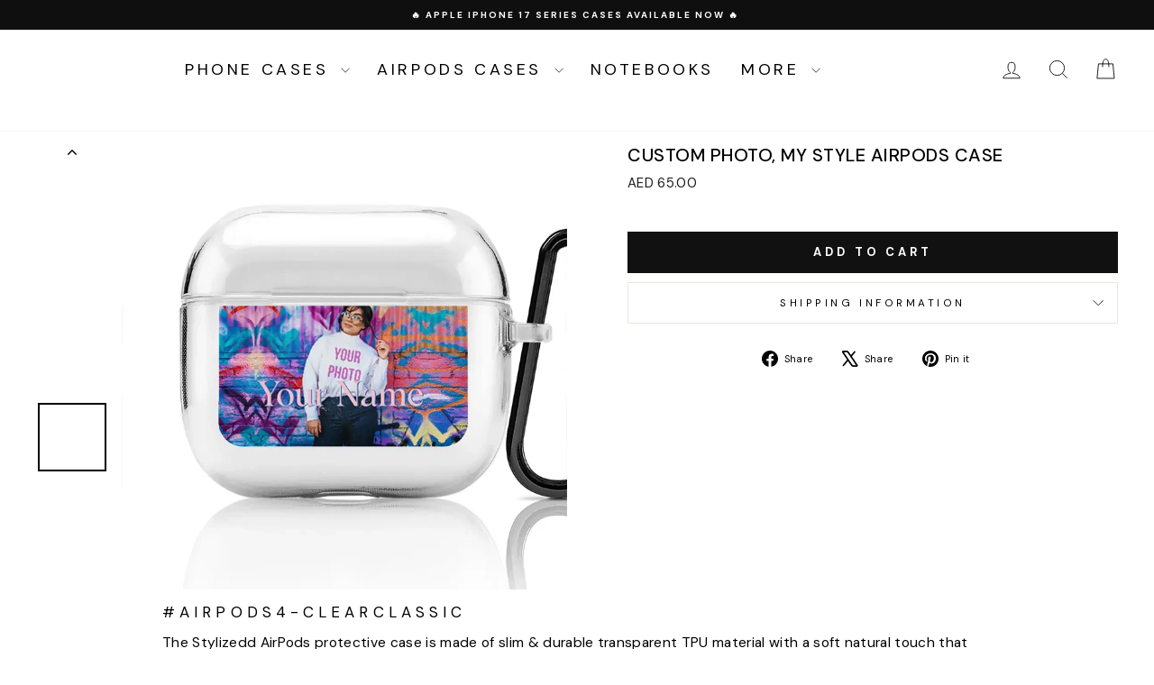

--- FILE ---
content_type: application/javascript
request_url: https://shopify-websitespeedy7.b-cdn.net/speedyscripts/ecmrx_795/ecmrx_795_2.js
body_size: 2428
content:
/*! 
 * This script is part of websitespeedy.com. 
 * It is obfuscated to protect intellectual property. 
 * Contact support@websitespeedy.com for further details. 
 * Copyright Disclaimer under Section 107 of the copyright act 1976  
 */ 
 var _0xc94e=["","split","0123456789abcdefghijklmnopqrstuvwxyzABCDEFGHIJKLMNOPQRSTUVWXYZ+/","slice","indexOf","","",".","pow","reduce","reverse","0"];function _0xe51c(d,e,f){var g=_0xc94e[2][_0xc94e[1]](_0xc94e[0]);var h=g[_0xc94e[3]](0,e);var i=g[_0xc94e[3]](0,f);var j=d[_0xc94e[1]](_0xc94e[0])[_0xc94e[10]]()[_0xc94e[9]](function(a,b,c){if(h[_0xc94e[4]](b)!==-1)return a+=h[_0xc94e[4]](b)*(Math[_0xc94e[8]](e,c))},0);var k=_0xc94e[0];while(j>0){k=i[j%f]+k;j=(j-(j%f))/f}return k||_0xc94e[11]}eval(function(h,u,n,t,e,r){r="";for(var i=0,len=h.length;i<len;i++){var s="";while(h[i]!==n[e]){s+=h[i];i++}for(var j=0;j<n.length;j++)s=s.replace(new RegExp(n[j],"g"),j);r+=String.fromCharCode(_0xe51c(s,e,10)-t)}return decodeURIComponent(escape(r))}("[base64]",19,"dEerfolSK",39,4,28))
 //** Copyright Disclaimer under Section 107 of the copyright act 1976

--- FILE ---
content_type: text/javascript
request_url: https://cdn.starapps.studio/apps/vsk/stylizedd-com/data.js
body_size: 30264
content:
"use strict";"undefined"==typeof window.starapps_data&&(window.starapps_data={}),"undefined"==typeof window.starapps_data.product_groups&&(window.starapps_data.product_groups=[{"id":4182051,"products_preset_id":79297,"collections_swatch":"first_product_image","group_name":"CUSTOM 3D MONOGRAM T-SHIRT","option_name":"Select Style","collections_preset_id":null,"display_position":"top","products_swatch":"custom_swatch","mobile_products_preset_id":79297,"mobile_products_swatch":"custom_swatch","mobile_collections_preset_id":null,"mobile_collections_swatch":"first_product_image","same_products_preset_for_mobile":true,"same_collections_preset_for_mobile":true,"option_values":[{"id":8504621891748,"option_value":"Classic Fit - Unisex","handle":"custom-classic-t-shirt-22","published":true,"swatch_src":"url","swatch_value":null},{"id":8609929265316,"option_value":"Oversize Fit - Unisex","handle":"custom-3d-monogram-t-shirt-classic-copy","published":true,"swatch_src":"url","swatch_value":null}]},{"id":4182052,"products_preset_id":79297,"collections_swatch":"first_product_image","group_name":"CUSTOM AIRPORT CODE SIGN T-SHIRT","option_name":"Select Style","collections_preset_id":null,"display_position":"top","products_swatch":"custom_swatch","mobile_products_preset_id":79297,"mobile_products_swatch":"custom_swatch","mobile_collections_preset_id":null,"mobile_collections_swatch":"first_product_image","same_products_preset_for_mobile":true,"same_collections_preset_for_mobile":true,"option_values":[{"id":8485057462436,"option_value":"Classic Fit - Unisex","handle":"custom-classic-t-shirt-9","published":true,"swatch_src":"url","swatch_value":null},{"id":8606380654756,"option_value":"Oversize Fit - Unisex","handle":"custom-airport-code-sign-t-shirt-oversize","published":true,"swatch_src":"url","swatch_value":null}]},{"id":2478474,"products_preset_id":79290,"collections_swatch":"first_product_image","group_name":"Custom Album Art Phone Case","option_name":"Select Brand","collections_preset_id":null,"display_position":"top","products_swatch":"first_product_image","mobile_products_preset_id":null,"mobile_products_swatch":"first_product_image","mobile_collections_preset_id":null,"mobile_collections_swatch":"first_product_image","same_products_preset_for_mobile":true,"same_collections_preset_for_mobile":true,"option_values":[{"id":7351390765220,"option_value":"Apple","handle":"custom-album-art-phone-case-1","published":true,"swatch_src":"No","swatch_value":null},{"id":8181672345764,"option_value":"Samsung S Series","handle":"custom-album-art-phone-case-samsung-s-series","published":true,"swatch_src":"No","swatch_value":null},{"id":8181672640676,"option_value":"Samsung A Series","handle":"custom-album-art-phone-case-samsung-a-series","published":true,"swatch_src":"No","swatch_value":null},{"id":8181672771748,"option_value":"Samsung M Series","handle":"custom-album-art-phone-case-samsung-m-series","published":true,"swatch_src":"No","swatch_value":null},{"id":8181672870052,"option_value":"Google","handle":"custom-album-art-phone-case-google","published":true,"swatch_src":"No","swatch_value":null},{"id":8181673263268,"option_value":"Huawei","handle":"custom-album-art-phone-case-huawei","published":true,"swatch_src":"No","swatch_value":null},{"id":8191428427940,"option_value":"Honor","handle":"custom-album-art-phone-case-honor","published":true,"swatch_src":"No","swatch_value":null},{"id":8181672837284,"option_value":"OnePlus","handle":"custom-album-art-phone-case-oneplus","published":true,"swatch_src":"No","swatch_value":null},{"id":8181672935588,"option_value":"Oppo","handle":"custom-album-art-phone-case-oppo","published":true,"swatch_src":"No","swatch_value":null},{"id":8181673394340,"option_value":"Poco","handle":"custom-album-art-phone-case-poco","published":true,"swatch_src":"No","swatch_value":null},{"id":8181673558180,"option_value":"Redmi","handle":"custom-album-art-phone-case-redmi","published":true,"swatch_src":"No","swatch_value":null},{"id":8181673623716,"option_value":"Xiaomi","handle":"custom-album-art-phone-case-xiaomi","published":true,"swatch_src":"No","swatch_value":null},{"id":8227473293476,"option_value":"Realme","handle":"custom-album-art-phone-case-realme","published":true,"swatch_src":"No","swatch_value":null},{"id":8353291993252,"option_value":"Vivo","handle":"custom-album-art-phone-case-vivo","published":true,"swatch_src":null,"swatch_value":null},{"id":8735994806436,"option_value":"Motorola","handle":"custom-album-art-phone-case-motorola","published":true,"swatch_src":null,"swatch_value":null}]},{"id":4182053,"products_preset_id":79297,"collections_swatch":"first_product_image","group_name":"CUSTOM ALOHA T-SHIRT","option_name":"Select Style","collections_preset_id":null,"display_position":"top","products_swatch":"custom_swatch","mobile_products_preset_id":79297,"mobile_products_swatch":"custom_swatch","mobile_collections_preset_id":null,"mobile_collections_swatch":"first_product_image","same_products_preset_for_mobile":true,"same_collections_preset_for_mobile":true,"option_values":[{"id":8502587523236,"option_value":"Classic Fit - Unisex","handle":"custom-classic-t-shirt-16","published":true,"swatch_src":"url","swatch_value":null},{"id":8608964509860,"option_value":"Oversize Fit - Unisex","handle":"custom-aloha-t-shirt-classic-copy","published":true,"swatch_src":"url","swatch_value":null}]},{"id":3927499,"products_preset_id":79290,"collections_swatch":"first_product_image","group_name":"Custom Arabic Alphabet Letters, Phone Case","option_name":"Select Brand","collections_preset_id":null,"display_position":"top","products_swatch":"first_product_image","mobile_products_preset_id":null,"mobile_products_swatch":"first_product_image","mobile_collections_preset_id":null,"mobile_collections_swatch":"first_product_image","same_products_preset_for_mobile":true,"same_collections_preset_for_mobile":true,"option_values":[{"id":8394605428900,"option_value":"Apple","handle":"custom-arabic-alphabet-letters-phone-case","published":true,"swatch_src":null,"swatch_value":null},{"id":8398039253156,"option_value":"Samsung S Series","handle":"custom-arabic-alphabet-letters-phone-case-samsung-s-series","published":true,"swatch_src":null,"swatch_value":null},{"id":8398041415844,"option_value":"Samsung A Series","handle":"custom-arabic-alphabet-letters-phone-case-samsung-a-series","published":true,"swatch_src":null,"swatch_value":null},{"id":8398043087012,"option_value":"Samsung M Series","handle":"custom-arabic-alphabet-letters-phone-case-samsung-m-series","published":true,"swatch_src":null,"swatch_value":null},{"id":8398052622500,"option_value":"Google","handle":"custom-arabic-alphabet-letters-phone-case-google","published":true,"swatch_src":null,"swatch_value":null},{"id":8398071398564,"option_value":"Huawei","handle":"custom-arabic-alphabet-letters-phone-case-huawei","published":true,"swatch_src":null,"swatch_value":null},{"id":8398075461796,"option_value":"Honor","handle":"custom-arabic-alphabet-letters-phone-case-honor","published":true,"swatch_src":null,"swatch_value":null},{"id":8398044823716,"option_value":"OnePlus","handle":"custom-arabic-alphabet-letters-phone-case-oneplus","published":true,"swatch_src":null,"swatch_value":null},{"id":8398066450596,"option_value":"Oppo","handle":"custom-arabic-alphabet-letters-phone-case-oppo","published":true,"swatch_src":null,"swatch_value":null},{"id":8398079852708,"option_value":"Poco","handle":"custom-arabic-alphabet-letters-phone-case-poco","published":true,"swatch_src":null,"swatch_value":null},{"id":8398083391652,"option_value":"Redmi","handle":"custom-arabic-alphabet-letters-phone-case-redmi","published":true,"swatch_src":null,"swatch_value":null},{"id":8398108688548,"option_value":"Xiaomi","handle":"custom-arabic-alphabet-letters-phone-case-xiaomi","published":true,"swatch_src":null,"swatch_value":null},{"id":8398112489636,"option_value":"Realme","handle":"custom-arabic-alphabet-letters-phone-case-realme","published":true,"swatch_src":null,"swatch_value":null},{"id":8398114521252,"option_value":"Vivo","handle":"custom-arabic-alphabet-letters-phone-case-vivo","published":true,"swatch_src":null,"swatch_value":null},{"id":8735825264804,"option_value":"Motorola","handle":"custom-arabic-alphabet-letters-phone-case-motorola","published":true,"swatch_src":null,"swatch_value":null}]},{"id":3993538,"products_preset_id":79290,"collections_swatch":"first_product_image","group_name":"Custom Arab Shemagh, Phone Case","option_name":"Select Brand","collections_preset_id":null,"display_position":"top","products_swatch":"first_product_image","mobile_products_preset_id":null,"mobile_products_swatch":"first_product_image","mobile_collections_preset_id":null,"mobile_collections_swatch":"first_product_image","same_products_preset_for_mobile":true,"same_collections_preset_for_mobile":true,"option_values":[{"id":8433618747556,"option_value":"Apple","handle":"custom-arab-shemagh-phone-case","published":true,"swatch_src":null,"swatch_value":null},{"id":8437430976676,"option_value":"Samsung S Series","handle":"custom-arab-shemagh-phone-case-samsung-s-series","published":true,"swatch_src":null,"swatch_value":null},{"id":8437463777444,"option_value":"Samsung A Series","handle":"custom-arab-shemagh-phone-case-samsung-a-series","published":true,"swatch_src":null,"swatch_value":null},{"id":8437477998756,"option_value":"Samsung M Series","handle":"custom-arab-shemagh-phone-case-samsung-m-series","published":true,"swatch_src":null,"swatch_value":null},{"id":8437498282148,"option_value":"Google","handle":"custom-arab-shemagh-phone-case-google","published":true,"swatch_src":null,"swatch_value":null},{"id":8437904081060,"option_value":"Huawei","handle":"custom-arab-shemagh-phone-case-huawei","published":true,"swatch_src":null,"swatch_value":null},{"id":8437913747620,"option_value":"Honor","handle":"custom-arab-shemagh-phone-case-honor","published":true,"swatch_src":null,"swatch_value":null},{"id":8437487173796,"option_value":"OnePlus","handle":"custom-arab-shemagh-phone-case-oneplus","published":true,"swatch_src":null,"swatch_value":null},{"id":8437801615524,"option_value":"Oppo","handle":"custom-arab-shemagh-phone-case-oppo","published":true,"swatch_src":null,"swatch_value":null},{"id":8437924921508,"option_value":"Poco","handle":"custom-arab-shemagh-phone-case-poco","published":true,"swatch_src":null,"swatch_value":null},{"id":8437937995940,"option_value":"Redmi","handle":"custom-arab-shemagh-phone-case-redmi","published":true,"swatch_src":null,"swatch_value":null},{"id":8437987180708,"option_value":"Xiaomi","handle":"custom-arab-shemagh-phone-case-xiaomi","published":true,"swatch_src":null,"swatch_value":null},{"id":8437996552356,"option_value":"Realme","handle":"custom-arab-shemagh-phone-case-realme","published":true,"swatch_src":null,"swatch_value":null},{"id":8438006153380,"option_value":"Vivo","handle":"custom-arab-shemagh-phone-case-vivo","published":true,"swatch_src":null,"swatch_value":null},{"id":8735828803748,"option_value":"Motorola","handle":"custom-arab-shemagh-phone-case-motorola","published":true,"swatch_src":null,"swatch_value":null}]},{"id":4181957,"products_preset_id":79297,"collections_swatch":"first_product_image","group_name":"CUSTOM BARCODE BIRTHDATE T-SHIRT","option_name":"Select Style","collections_preset_id":null,"display_position":"top","products_swatch":"custom_swatch","mobile_products_preset_id":79297,"mobile_products_swatch":"custom_swatch","mobile_collections_preset_id":null,"mobile_collections_swatch":"first_product_image","same_products_preset_for_mobile":true,"same_collections_preset_for_mobile":true,"option_values":[{"id":8605770252452,"option_value":"Classic Fit - Unisex","handle":"custom-barcode-birthdate-t-shirt-classic","published":true,"swatch_src":"url","swatch_value":null},{"id":8610090877092,"option_value":"Oversize Fit - Unisex","handle":"custom-barcode-birthdate-t-shirt-oversize","published":true,"swatch_src":"url","swatch_value":null}]},{"id":4182054,"products_preset_id":79297,"collections_swatch":"first_product_image","group_name":"CUSTOM CHANGE MY MIND T-SHIRT","option_name":"Select Style","collections_preset_id":null,"display_position":"top","products_swatch":"custom_swatch","mobile_products_preset_id":79297,"mobile_products_swatch":"custom_swatch","mobile_collections_preset_id":null,"mobile_collections_swatch":"first_product_image","same_products_preset_for_mobile":true,"same_collections_preset_for_mobile":true,"option_values":[{"id":8485563039908,"option_value":"Classic Fit - Unisex","handle":"custom-classic-t-shirt-11","published":true,"swatch_src":"url","swatch_value":null},{"id":8606793924772,"option_value":"Oversize Fit - Unisex","handle":"custom-change-my-mind-t-shirt-oversize","published":true,"swatch_src":"url","swatch_value":null}]},{"id":4182055,"products_preset_id":79297,"collections_swatch":"first_product_image","group_name":"CUSTOM CITY MAP T-SHIRT","option_name":"Select Style","collections_preset_id":null,"display_position":"top","products_swatch":"custom_swatch","mobile_products_preset_id":79297,"mobile_products_swatch":"custom_swatch","mobile_collections_preset_id":null,"mobile_collections_swatch":"first_product_image","same_products_preset_for_mobile":true,"same_collections_preset_for_mobile":true,"option_values":[{"id":8503781949604,"option_value":"Classic Fit - Unisex","handle":"copy-of-where-we-met-premium-classic-fit-custom-t-shirt","published":true,"swatch_src":"url","swatch_value":null},{"id":8609876672676,"option_value":"Oversize Fit - Unisex","handle":"custom-city-map-t-shirt-oversize","published":true,"swatch_src":"url","swatch_value":null}]},{"id":2478967,"products_preset_id":79290,"collections_swatch":"first_product_image","group_name":"Custom Clipart Text Mother Son \u0026 Daughter Phone Case","option_name":"Select Brand","collections_preset_id":null,"display_position":"top","products_swatch":"first_product_image","mobile_products_preset_id":null,"mobile_products_swatch":"first_product_image","mobile_collections_preset_id":null,"mobile_collections_swatch":"first_product_image","same_products_preset_for_mobile":true,"same_collections_preset_for_mobile":true,"option_values":[{"id":7351395745956,"option_value":"Apple","handle":"custom-clipart-text-mother-son-daughter-phone-case","published":true,"swatch_src":"No","swatch_value":null},{"id":8182051340452,"option_value":"Samsung S Series","handle":"custom-clipart-text-mother-son-daughter-phone-case-samsung-s-series","published":true,"swatch_src":"No","swatch_value":null},{"id":8182051373220,"option_value":"Samsung A Series","handle":"custom-clipart-text-mother-son-daughter-phone-case-samsung-a-series","published":true,"swatch_src":"No","swatch_value":null},{"id":8182051405988,"option_value":"Samsung M Series","handle":"custom-clipart-text-mother-son-daughter-phone-case-samsung-m-series","published":true,"swatch_src":"No","swatch_value":null},{"id":8182051504292,"option_value":"Google","handle":"custom-clipart-text-mother-son-daughter-phone-case-google","published":true,"swatch_src":"No","swatch_value":null},{"id":8182051635364,"option_value":"Huawei","handle":"custom-clipart-text-mother-son-daughter-phone-case-huawei","published":true,"swatch_src":"No","swatch_value":null},{"id":8192015171748,"option_value":"Honor","handle":"custom-clipart-text-mother-son-daughter-phone-case-honor","published":true,"swatch_src":"No","swatch_value":null},{"id":8182051471524,"option_value":"OnePlus","handle":"custom-clipart-text-mother-son-daughter-phone-case-oneplus","published":true,"swatch_src":"No","swatch_value":null},{"id":8182051602596,"option_value":"Oppo","handle":"custom-clipart-text-mother-son-daughter-phone-case-oppo","published":true,"swatch_src":"No","swatch_value":null},{"id":8182051668132,"option_value":"Poco","handle":"custom-clipart-text-mother-son-daughter-phone-case-poco","published":true,"swatch_src":"No","swatch_value":null},{"id":8182051700900,"option_value":"Redmi","handle":"custom-clipart-text-mother-son-daughter-phone-case-redmi","published":true,"swatch_src":"No","swatch_value":null},{"id":8182051733668,"option_value":"Xiaomi","handle":"custom-clipart-text-mother-son-daughter-phone-case-xiaomi","published":true,"swatch_src":"No","swatch_value":null},{"id":8227474079908,"option_value":"Realme","handle":"custom-clipart-text-mother-son-daughter-phone-case-realme","published":true,"swatch_src":"No","swatch_value":null},{"id":8353301659812,"option_value":"Vivo","handle":"custom-clipart-text-mother-son-daughter-phone-case-vivo","published":true,"swatch_src":null,"swatch_value":null},{"id":8735997001892,"option_value":"Motorola","handle":"custom-clipart-text-mother-son-daughter-phone-case-motorola","published":true,"swatch_src":null,"swatch_value":null}]},{"id":4757346,"products_preset_id":79297,"collections_swatch":"first_product_image","group_name":"Custom Cutout Photo, My Style T-shirt","option_name":"Select Style","collections_preset_id":null,"display_position":"top","products_swatch":"custom_swatch","mobile_products_preset_id":79297,"mobile_products_swatch":"custom_swatch","mobile_collections_preset_id":null,"mobile_collections_swatch":"first_product_image","same_products_preset_for_mobile":true,"same_collections_preset_for_mobile":true,"option_values":[{"id":8812687294628,"option_value":"Classic Fit - Unisex","handle":"custom-photo-my-style-t-shirt-classic-copy","published":true,"swatch_src":"file","swatch_value":null},{"id":8812692865188,"option_value":"Oversize Fit - Unisex","handle":"custom-photo-my-style-t-shirt-oversize","published":true,"swatch_src":"file","swatch_value":null}]},{"id":5098690,"products_preset_id":79290,"collections_swatch":"first_product_image","group_name":"Custom Eid Al Etihad 53 National Day Sticker, Phone Case","option_name":"Select Brand","collections_preset_id":null,"display_position":"top","products_swatch":"first_product_image","mobile_products_preset_id":null,"mobile_products_swatch":"first_product_image","mobile_collections_preset_id":null,"mobile_collections_swatch":"first_product_image","same_products_preset_for_mobile":true,"same_collections_preset_for_mobile":true,"option_values":[{"id":10119044694180,"option_value":"Apple","handle":"custom-eid-al-etihad-54-national-day-sticker-phone-case","published":true,"swatch_src":null,"swatch_value":null},{"id":10166690644132,"option_value":"Samsung S Series","handle":"custom-eid-al-etihad-54-national-day-sticker-phone-case-samsung-s-series","published":true,"swatch_src":null,"swatch_value":null},{"id":10166691594404,"option_value":"Samsung A Series","handle":"custom-eid-al-etihad-54-national-day-sticker-phone-case-samsung-a-series","published":true,"swatch_src":null,"swatch_value":null},{"id":10166692053156,"option_value":"Samsung M Series","handle":"custom-eid-al-etihad-54-national-day-sticker-phone-case-samsung-m-series","published":true,"swatch_src":null,"swatch_value":null},{"id":10166692937892,"option_value":"Google","handle":"custom-eid-al-etihad-54-national-day-sticker-phone-case-google","published":true,"swatch_src":null,"swatch_value":null},{"id":10166693298340,"option_value":"Huawei","handle":"custom-eid-al-etihad-54-national-day-sticker-phone-case-huawei","published":true,"swatch_src":null,"swatch_value":null},{"id":10166694084772,"option_value":"Honor","handle":"custom-eid-al-etihad-54-national-day-sticker-phone-case-honor","published":true,"swatch_src":null,"swatch_value":null},{"id":10166692708516,"option_value":"OnePlus","handle":"custom-eid-al-etihad-54-national-day-sticker-phone-case-oneplus","published":true,"swatch_src":null,"swatch_value":null},{"id":10166693200036,"option_value":"Oppo","handle":"custom-eid-al-etihad-54-national-day-sticker-phone-case-oppo","published":true,"swatch_src":null,"swatch_value":null},{"id":10166694576292,"option_value":"Poco","handle":"custom-eid-al-etihad-54-national-day-sticker-phone-case-poco","published":true,"swatch_src":null,"swatch_value":null},{"id":10166695035044,"option_value":"Xiaomi","handle":"custom-eid-al-etihad-54-national-day-sticker-phone-case-xiaomi","published":true,"swatch_src":null,"swatch_value":null},{"id":10166694674596,"option_value":"Redmi","handle":"custom-eid-al-etihad-54-national-day-sticker-phone-case-redmi","published":true,"swatch_src":null,"swatch_value":null},{"id":10166695231652,"option_value":"Realme","handle":"custom-eid-al-etihad-54-national-day-sticker-phone-case-realme","published":true,"swatch_src":null,"swatch_value":null},{"id":10166695723172,"option_value":"Vivo","handle":"custom-eid-al-etihad-54-national-day-sticker-phone-case-vivo","published":true,"swatch_src":null,"swatch_value":null},{"id":10166696837284,"option_value":"Motorola","handle":"custom-eid-al-etihad-54-national-day-sticker-phone-case-motorola","published":true,"swatch_src":null,"swatch_value":null}]},{"id":1534950,"products_preset_id":79290,"collections_swatch":"first_product_image","group_name":"Custom Film Strips Personalised Movie Strip, Phone Case","option_name":"Select Brand","collections_preset_id":null,"display_position":"top","products_swatch":"first_product_image","mobile_products_preset_id":null,"mobile_products_swatch":"first_product_image","mobile_collections_preset_id":null,"mobile_collections_swatch":"first_product_image","same_products_preset_for_mobile":true,"same_collections_preset_for_mobile":true,"option_values":[{"id":7494573228196,"option_value":"Apple","handle":"custom-film-strips-personalised-movie-strip-phone-case","published":true,"swatch_src":"No","swatch_value":null},{"id":8157917479076,"option_value":"Samsung S Series","handle":"custom-film-strips-personalised-movie-strip-phone-case-samsung-s-series","published":true,"swatch_src":"No","swatch_value":null},{"id":8157917708452,"option_value":"Samsung A Series","handle":"custom-film-strips-personalised-movie-strip-phone-case-samsung-a-series","published":true,"swatch_src":"No","swatch_value":null},{"id":8157917773988,"option_value":"Samsung M Series","handle":"custom-film-strips-personalised-movie-strip-phone-case-samsung-m-series","published":true,"swatch_src":"No","swatch_value":null},{"id":8157917872292,"option_value":"Google","handle":"custom-film-strips-personalised-movie-strip-phone-case-google","published":true,"swatch_src":"No","swatch_value":null},{"id":8157918036132,"option_value":"Huawei","handle":"custom-film-strips-personalised-movie-strip-phone-case-huawei","published":true,"swatch_src":"No","swatch_value":null},{"id":8185678397604,"option_value":"Honor","handle":"custom-film-strips-personalised-movie-strip-phone-case-honor","published":true,"swatch_src":"No","swatch_value":null},{"id":8157917806756,"option_value":"OnePlus","handle":"custom-film-strips-personalised-movie-strip-phone-case-oneplus","published":true,"swatch_src":"No","swatch_value":null},{"id":8157917970596,"option_value":"Oppo","handle":"custom-film-strips-personalised-movie-strip-phone-case-oppo","published":true,"swatch_src":"No","swatch_value":null},{"id":8157918101668,"option_value":"Poco","handle":"custom-film-strips-personalised-movie-strip-phone-case-poco","published":true,"swatch_src":"No","swatch_value":null},{"id":8157918199972,"option_value":"Redmi","handle":"custom-film-strips-personalised-movie-strip-phone-case-redmi","published":true,"swatch_src":"No","swatch_value":null},{"id":8157918298276,"option_value":"Xiaomi","handle":"custom-film-strips-personalised-movie-strip-phone-case-xiaomi","published":true,"swatch_src":"No","swatch_value":null},{"id":8227212034212,"option_value":"Realme","handle":"custom-film-strips-personalised-movie-strip-phone-case-realme","published":true,"swatch_src":"No","swatch_value":null},{"id":8352306299044,"option_value":"Vivo","handle":"custom-film-strips-personalised-movie-strip-phone-case-vivo","published":true,"swatch_src":null,"swatch_value":null},{"id":8735778865316,"option_value":"Motorola","handle":"custom-film-strips-personalised-movie-strip-phone-case-motorola","published":true,"swatch_src":null,"swatch_value":null}]},{"id":4182056,"products_preset_id":79297,"collections_swatch":"first_product_image","group_name":"CUSTOM FINGER HEART T-SHIRT","option_name":"Select Style","collections_preset_id":null,"display_position":"top","products_swatch":"custom_swatch","mobile_products_preset_id":79297,"mobile_products_swatch":"custom_swatch","mobile_collections_preset_id":null,"mobile_collections_swatch":"first_product_image","same_products_preset_for_mobile":true,"same_collections_preset_for_mobile":true,"option_values":[{"id":8502679896228,"option_value":"Classic Fit - Unisex","handle":"custom-classic-t-shirt-17","published":true,"swatch_src":"url","swatch_value":null},{"id":8609397473444,"option_value":"Oversize Fit - Unisex","handle":"custom-finger-heart-t-shirt-oversize","published":true,"swatch_src":"url","swatch_value":null}]},{"id":1535367,"products_preset_id":79290,"collections_swatch":"first_product_image","group_name":"Custom Flight Boarding Pass Ticket Phone Case","option_name":"Select Brand","collections_preset_id":null,"display_position":"top","products_swatch":"first_product_image","mobile_products_preset_id":null,"mobile_products_swatch":"first_product_image","mobile_collections_preset_id":null,"mobile_collections_swatch":"first_product_image","same_products_preset_for_mobile":true,"same_collections_preset_for_mobile":true,"option_values":[{"id":7351397941412,"option_value":"Apple","handle":"custom-flight-boarding-pass-ticket-phone-case-1","published":true,"swatch_src":"No","swatch_value":null},{"id":8158544691364,"option_value":"Samsung S Series","handle":"custom-flight-boarding-pass-ticket-phone-case-samsung-s-series","published":true,"swatch_src":"No","swatch_value":null},{"id":8158544986276,"option_value":"Samsung A Series","handle":"custom-flight-boarding-pass-ticket-phone-case-samsung-a-series","published":true,"swatch_src":"No","swatch_value":null},{"id":8158545117348,"option_value":"Samsung M Series","handle":"custom-flight-boarding-pass-ticket-phone-case-samsung-m-series","published":true,"swatch_src":"No","swatch_value":null},{"id":8158545248420,"option_value":"Google","handle":"custom-flight-boarding-pass-ticket-phone-case-google","published":true,"swatch_src":"No","swatch_value":null},{"id":8158545641636,"option_value":"Huawei","handle":"custom-flight-boarding-pass-ticket-phone-case-huawei","published":true,"swatch_src":"No","swatch_value":null},{"id":8186345816228,"option_value":"Honor","handle":"custom-flight-boarding-pass-ticket-phone-case-honor","published":true,"swatch_src":"No","swatch_value":null},{"id":8158545182884,"option_value":"OnePlus","handle":"custom-flight-boarding-pass-ticket-phone-case-oneplus","published":true,"swatch_src":"No","swatch_value":null},{"id":8158545379492,"option_value":"Oppo","handle":"custom-flight-boarding-pass-ticket-phone-case-oppo","published":true,"swatch_src":"No","swatch_value":null},{"id":8158545739940,"option_value":"Poco","handle":"custom-flight-boarding-pass-ticket-phone-case-poco","published":true,"swatch_src":"No","swatch_value":null},{"id":8158545903780,"option_value":"Redmi","handle":"custom-flight-boarding-pass-ticket-phone-case-redmi","published":true,"swatch_src":"No","swatch_value":null},{"id":8158545969316,"option_value":"Xiaomi","handle":"custom-flight-boarding-pass-ticket-phone-case-xiaomi","published":true,"swatch_src":"No","swatch_value":null},{"id":8227219275940,"option_value":"Realme","handle":"custom-flight-boarding-pass-ticket-phone-case-realme","published":true,"swatch_src":"No","swatch_value":null},{"id":8352325927076,"option_value":"Vivo","handle":"custom-flight-boarding-pass-ticket-phone-case-vivo","published":true,"swatch_src":null,"swatch_value":null},{"id":8735793741988,"option_value":"Motorola","handle":"custom-flight-boarding-pass-ticket-phone-case-motorola","published":true,"swatch_src":null,"swatch_value":null}]},{"id":4757355,"products_preset_id":79297,"collections_swatch":"first_product_image","group_name":"Custom Funny Nutritional Facts T-shirt","option_name":"Select Style","collections_preset_id":null,"display_position":"top","products_swatch":"custom_swatch","mobile_products_preset_id":79297,"mobile_products_swatch":"custom_swatch","mobile_collections_preset_id":null,"mobile_collections_swatch":"first_product_image","same_products_preset_for_mobile":true,"same_collections_preset_for_mobile":true,"option_values":[{"id":8811755765924,"option_value":"Classic Fit - Unisex","handle":"custom-classic-t-shirt-2","published":true,"swatch_src":"file","swatch_value":null},{"id":8811765399716,"option_value":"Oversize Fit - Unisex","handle":"custom-funny-nutritional-facts-t-shirt-classic-copy","published":true,"swatch_src":"file","swatch_value":null}]},{"id":4182057,"products_preset_id":79297,"collections_swatch":"first_product_image","group_name":"CUSTOM GOT T-SHIRT","option_name":"Select Style","collections_preset_id":null,"display_position":"top","products_swatch":"custom_swatch","mobile_products_preset_id":79297,"mobile_products_swatch":"custom_swatch","mobile_collections_preset_id":null,"mobile_collections_swatch":"first_product_image","same_products_preset_for_mobile":true,"same_collections_preset_for_mobile":true,"option_values":[{"id":8605798334628,"option_value":"Classic Fit - Unisex","handle":"custom-got-t-shirt-classic","published":true,"swatch_src":"url","swatch_value":null},{"id":8610089828516,"option_value":"Oversize Fit - Unisex","handle":"custom-got-t-shirt-oversize-1","published":true,"swatch_src":"url","swatch_value":null}]},{"id":4691319,"products_preset_id":79297,"collections_swatch":"first_product_image","group_name":"Custom Grunge Photo \u0026 Text T-Shirt","option_name":"Select Style","collections_preset_id":null,"display_position":"top","products_swatch":"custom_swatch","mobile_products_preset_id":79297,"mobile_products_swatch":"custom_swatch","mobile_collections_preset_id":null,"mobile_collections_swatch":"first_product_image","same_products_preset_for_mobile":true,"same_collections_preset_for_mobile":true,"option_values":[{"id":8779572674724,"option_value":"Classic Fit - Unisex","handle":"custom-grunge-photo-text-t-shirt-oversize-copy","published":true,"swatch_src":"file","swatch_value":null},{"id":8778448994468,"option_value":"Oversize Fit - Unisex","handle":"custom-grunge-photo-text-t-shirt-oversize","published":true,"swatch_src":"file","swatch_value":null}]},{"id":4182070,"products_preset_id":79297,"collections_swatch":"first_product_image","group_name":"CUSTOMHE NIGHT WE MET T-SHIRT","option_name":"Select Style","collections_preset_id":null,"display_position":"top","products_swatch":"custom_swatch","mobile_products_preset_id":79297,"mobile_products_swatch":"custom_swatch","mobile_collections_preset_id":null,"mobile_collections_swatch":"first_product_image","same_products_preset_for_mobile":true,"same_collections_preset_for_mobile":true,"option_values":[{"id":8503528358052,"option_value":"Classic Fit - Unisex","handle":"custom-classic-t-shirt-18","published":true,"swatch_src":"url","swatch_value":null},{"id":8609636253860,"option_value":"Oversize Fit - Unisex","handle":"custom-the-night-we-met-t-shirt-oversize","published":true,"swatch_src":"url","swatch_value":null}]},{"id":3991633,"products_preset_id":79297,"collections_swatch":"first_product_image","group_name":"CUSTOM I LOVE T-SHIRT","option_name":"Select Style","collections_preset_id":null,"display_position":"top","products_swatch":"custom_swatch","mobile_products_preset_id":79297,"mobile_products_swatch":"custom_swatch","mobile_collections_preset_id":null,"mobile_collections_swatch":"first_product_image","same_products_preset_for_mobile":true,"same_collections_preset_for_mobile":true,"option_values":[{"id":8521310175396,"option_value":"Classic Fit - Unisex","handle":"i-heart-custom-t-shirt-classic-fit","published":true,"swatch_src":"url","swatch_value":null},{"id":8609971208356,"option_value":"Oversize Fit - Unisex","handle":"custom-i-love-t-shirt-oversize","published":true,"swatch_src":"url","swatch_value":null}]},{"id":4182058,"products_preset_id":79297,"collections_swatch":"first_product_image","group_name":"CUSTOM INSERT FOOD T-SHIRT","option_name":"Select Style","collections_preset_id":null,"display_position":"top","products_swatch":"custom_swatch","mobile_products_preset_id":79297,"mobile_products_swatch":"custom_swatch","mobile_collections_preset_id":null,"mobile_collections_swatch":"first_product_image","same_products_preset_for_mobile":true,"same_collections_preset_for_mobile":true,"option_values":[{"id":8441767755940,"option_value":"Classic Fit - Unisex","handle":"custom-classic-t-shirt-3","published":true,"swatch_src":"url","swatch_value":null},{"id":8606711775396,"option_value":"Oversize Fit - Unisex","handle":"custom-insert-food-t-shirt-oversize","published":true,"swatch_src":"url","swatch_value":null}]},{"id":2478951,"products_preset_id":79290,"collections_swatch":"first_product_image","group_name":"Customized Retro Game Console, Phone case","option_name":"Select Brand","collections_preset_id":null,"display_position":"top","products_swatch":"first_product_image","mobile_products_preset_id":null,"mobile_products_swatch":"first_product_image","mobile_collections_preset_id":null,"mobile_collections_swatch":"first_product_image","same_products_preset_for_mobile":true,"same_collections_preset_for_mobile":true,"option_values":[{"id":7344768483492,"option_value":"Apple","handle":"customized-retro-game-console-phone-case","published":true,"swatch_src":"No","swatch_value":null},{"id":8181692104868,"option_value":"Samsung S Series","handle":"customized-retro-game-console-phone-case-samsung-s-series","published":true,"swatch_src":"No","swatch_value":null},{"id":8181692203172,"option_value":"Samsung A Series","handle":"customized-retro-game-console-phone-case-samsung-a-series","published":true,"swatch_src":"No","swatch_value":null},{"id":8181692301476,"option_value":"Samsung M Series","handle":"customized-retro-game-console-phone-case-samsung-m-series","published":true,"swatch_src":"No","swatch_value":null},{"id":8181692367012,"option_value":"Google","handle":"customized-retro-game-console-phone-case-google","published":true,"swatch_src":"No","swatch_value":null},{"id":8181692563620,"option_value":"Huawei","handle":"customized-retro-game-console-phone-case-huawei","published":true,"swatch_src":"No","swatch_value":null},{"id":8191482822820,"option_value":"Honor","handle":"customized-retro-game-console-phone-case-honor","published":true,"swatch_src":"No","swatch_value":null},{"id":8181692334244,"option_value":"OnePlus","handle":"customized-retro-game-console-phone-case-oneplus","published":true,"swatch_src":"No","swatch_value":null},{"id":8181692432548,"option_value":"Oppo","handle":"customized-retro-game-console-phone-case-oppo","published":true,"swatch_src":"No","swatch_value":null},{"id":8181692596388,"option_value":"Poco","handle":"customized-retro-game-console-phone-case-poco","published":true,"swatch_src":"No","swatch_value":null},{"id":8181692629156,"option_value":"Redmi","handle":"customized-retro-game-console-phone-case-redmi","published":true,"swatch_src":"No","swatch_value":null},{"id":8181692694692,"option_value":"Xiaomi","handle":"customized-retro-game-console-phone-case-xiaomi","published":true,"swatch_src":"No","swatch_value":null},{"id":8227473686692,"option_value":"Realme","handle":"customized-retro-game-console-phone-case-realme","published":true,"swatch_src":"No","swatch_value":null},{"id":8353296449700,"option_value":"Vivo","handle":"customized-retro-game-console-phone-case-vivo","published":true,"swatch_src":null,"swatch_value":null},{"id":8735995855012,"option_value":"Motorola","handle":"customized-retro-game-console-phone-case-motorola","published":true,"swatch_src":null,"swatch_value":null}]},{"id":4182059,"products_preset_id":79297,"collections_swatch":"first_product_image","group_name":"CUSTOM KEEP CALM T-SHIRT","option_name":"Select Style","collections_preset_id":null,"display_position":"top","products_swatch":"custom_swatch","mobile_products_preset_id":79297,"mobile_products_swatch":"custom_swatch","mobile_collections_preset_id":null,"mobile_collections_swatch":"first_product_image","same_products_preset_for_mobile":true,"same_collections_preset_for_mobile":true,"option_values":[{"id":8601787433124,"option_value":"Classic Fit - Unisex","handle":"custom-keep-calm-t-shirt-classic-copy","published":true,"swatch_src":"url","swatch_value":null},{"id":8610063646884,"option_value":"Oversize Fit - Unisex","handle":"custom-keep-calm-t-shirt-classic-copy-1","published":true,"swatch_src":"url","swatch_value":null}]},{"id":4182060,"products_preset_id":79297,"collections_swatch":"first_product_image","group_name":"CUSTOM KING OF HEARTS T-SHIRT","option_name":"Select Style","collections_preset_id":null,"display_position":"top","products_swatch":"custom_swatch","mobile_products_preset_id":79297,"mobile_products_swatch":"custom_swatch","mobile_collections_preset_id":null,"mobile_collections_swatch":"first_product_image","same_products_preset_for_mobile":true,"same_collections_preset_for_mobile":true,"option_values":[{"id":8495849930916,"option_value":"Classic Fit - Unisex","handle":"custom-classic-t-shirt-13","published":true,"swatch_src":"url","swatch_value":null},{"id":8606883217572,"option_value":"Oversize Fit - Unisex","handle":"custom-king-of-hearts-t-shirt-oversize","published":true,"swatch_src":"url","swatch_value":null}]},{"id":4182061,"products_preset_id":79297,"collections_swatch":"first_product_image","group_name":"CUSTOM LIMITED EDITION T-SHIRT","option_name":"Select Style","collections_preset_id":null,"display_position":"top","products_swatch":"custom_swatch","mobile_products_preset_id":79297,"mobile_products_swatch":"custom_swatch","mobile_collections_preset_id":null,"mobile_collections_swatch":"first_product_image","same_products_preset_for_mobile":true,"same_collections_preset_for_mobile":true,"option_values":[{"id":8599165436068,"option_value":"Classic Fit - Unisex","handle":"custom-limited-edition-t-shirt-classic-test-back","published":true,"swatch_src":"url","swatch_value":null},{"id":8609982709924,"option_value":"Oversize Fit - Unisex","handle":"custom-limited-edition-t-shirt-oversize","published":true,"swatch_src":"url","swatch_value":null}]},{"id":1535546,"products_preset_id":79290,"collections_swatch":"first_product_image","group_name":"Custom Memory Photo, Phone Case","option_name":"Select Brand","collections_preset_id":null,"display_position":"top","products_swatch":"first_product_image","mobile_products_preset_id":null,"mobile_products_swatch":"first_product_image","mobile_collections_preset_id":null,"mobile_collections_swatch":"first_product_image","same_products_preset_for_mobile":true,"same_collections_preset_for_mobile":true,"option_values":[{"id":7491880616100,"option_value":"Apple","handle":"custom-film-reel-memory-photo-phone-case","published":true,"swatch_src":"No","swatch_value":null},{"id":8158583292068,"option_value":"Samsung S Series","handle":"custom-memory-photo-phone-case-samsung-s-series","published":true,"swatch_src":"No","swatch_value":null},{"id":8158583849124,"option_value":"Samsung A Series","handle":"custom-memory-photo-phone-case-samsung-a-series","published":true,"swatch_src":"No","swatch_value":null},{"id":8158584078500,"option_value":"Samsung M Series","handle":"custom-memory-photo-phone-case-samsung-m-series","published":true,"swatch_src":"No","swatch_value":null},{"id":8158584242340,"option_value":"Google","handle":"custom-memory-photo-phone-case-google","published":true,"swatch_src":"No","swatch_value":null},{"id":8158584832164,"option_value":"Huawei","handle":"custom-memory-photo-phone-case-huawei","published":true,"swatch_src":"No","swatch_value":null},{"id":8187152892068,"option_value":"Honor","handle":"custom-memory-photo-phone-case-honor","published":true,"swatch_src":"No","swatch_value":null},{"id":8158584176804,"option_value":"OnePlus","handle":"custom-memory-photo-phone-case-oneplus","published":true,"swatch_src":"No","swatch_value":null},{"id":8158584438948,"option_value":"Oppo","handle":"custom-memory-photo-phone-case-oppo","published":true,"swatch_src":"No","swatch_value":null},{"id":8158584930468,"option_value":"Poco","handle":"custom-memory-photo-phone-case-poco","published":true,"swatch_src":"No","swatch_value":null},{"id":8158585159844,"option_value":"Redmi","handle":"custom-memory-photo-phone-case-redmi","published":true,"swatch_src":"No","swatch_value":null},{"id":8158585258148,"option_value":"Xiaomi","handle":"custom-memory-photo-phone-case-xiaomi","published":true,"swatch_src":"No","swatch_value":null},{"id":8227220783268,"option_value":"Realme","handle":"custom-memory-photo-phone-case-realme","published":true,"swatch_src":"No","swatch_value":null},{"id":8352335790244,"option_value":"Vivo","handle":"custom-memory-photo-phone-case-vivo","published":true,"swatch_src":null,"swatch_value":null},{"id":8735799804068,"option_value":"Motorola","handle":"custom-memory-photo-phone-case-motorola","published":true,"swatch_src":null,"swatch_value":null}]},{"id":4691394,"products_preset_id":79297,"collections_swatch":"first_product_image","group_name":"Custom Modern Poster Cutout T-Shirt","option_name":"Select Style","collections_preset_id":null,"display_position":"top","products_swatch":"custom_swatch","mobile_products_preset_id":79297,"mobile_products_swatch":"custom_swatch","mobile_collections_preset_id":null,"mobile_collections_swatch":"first_product_image","same_products_preset_for_mobile":true,"same_collections_preset_for_mobile":true,"option_values":[{"id":8805066178724,"option_value":"Classic Fit - Unisex","handle":"custom-classic-t-shirt","published":true,"swatch_src":"file","swatch_value":null},{"id":8805296373924,"option_value":"Oversize Fit - Unisex","handle":"custom-modern-poster-cutout-t-shirt-oversize","published":true,"swatch_src":"file","swatch_value":null}]},{"id":5113081,"products_preset_id":79290,"collections_swatch":"first_product_image","group_name":"Custom Monogram 3D Shadow Text Animal Skin Pattern, Phone Case","option_name":"Select Brand","collections_preset_id":null,"display_position":"top","products_swatch":"first_product_image","mobile_products_preset_id":null,"mobile_products_swatch":"first_product_image","mobile_collections_preset_id":null,"mobile_collections_swatch":"first_product_image","same_products_preset_for_mobile":true,"same_collections_preset_for_mobile":true,"option_values":[{"id":8795477541028,"option_value":"Apple","handle":"custom-monogram-3d-shadow-text-animal-skin-pattern-phone-case","published":true,"swatch_src":null,"swatch_value":null},{"id":10168516378788,"option_value":"Samsung S Series","handle":"custom-monogram-3d-shadow-text-animal-skin-pattern-phone-case-samsung-s-series","published":true,"swatch_src":null,"swatch_value":null},{"id":10168531320996,"option_value":"Samsung A Series","handle":"custom-monogram-3d-shadow-text-animal-skin-pattern-phone-case-samsung-a-series","published":true,"swatch_src":null,"swatch_value":null},{"id":10168543412388,"option_value":"Samsung M Series","handle":"custom-monogram-3d-shadow-text-animal-skin-pattern-phone-case-samsung-m-series","published":true,"swatch_src":null,"swatch_value":null},{"id":10168555339940,"option_value":"Google","handle":"custom-monogram-3d-shadow-text-animal-skin-pattern-phone-case-google","published":true,"swatch_src":null,"swatch_value":null},{"id":10168628052132,"option_value":"Huawei","handle":"custom-monogram-3d-shadow-text-animal-skin-pattern-phone-case-huawei","published":true,"swatch_src":null,"swatch_value":null},{"id":10168641421476,"option_value":"Honor","handle":"custom-monogram-3d-shadow-text-animal-skin-pattern-phone-case-honor","published":true,"swatch_src":null,"swatch_value":null},{"id":10168549900452,"option_value":"OnePlus","handle":"custom-monogram-3d-shadow-text-animal-skin-pattern-phone-case-oneplus","published":true,"swatch_src":null,"swatch_value":null},{"id":10168624611492,"option_value":"Oppo","handle":"custom-monogram-3d-shadow-text-animal-skin-pattern-phone-case-oppo","published":true,"swatch_src":null,"swatch_value":null},{"id":10168654594212,"option_value":"Poco","handle":"custom-monogram-3d-shadow-text-animal-skin-pattern-phone-case-poco","published":true,"swatch_src":null,"swatch_value":null},{"id":10168684216484,"option_value":"Xiaomi","handle":"custom-monogram-3d-shadow-text-animal-skin-pattern-phone-case-xiaomi","published":true,"swatch_src":null,"swatch_value":null},{"id":10168679497892,"option_value":"Redmi","handle":"custom-monogram-3d-shadow-text-animal-skin-pattern-phone-case-redmi","published":true,"swatch_src":null,"swatch_value":null},{"id":10168685723812,"option_value":"Realme","handle":"custom-monogram-3d-shadow-text-animal-skin-pattern-phone-case-realme","published":true,"swatch_src":null,"swatch_value":null},{"id":10168687296676,"option_value":"Vivo","handle":"custom-monogram-3d-shadow-text-animal-skin-pattern-phone-case-vivo","published":true,"swatch_src":null,"swatch_value":null},{"id":10168701288612,"option_value":"Motorola","handle":"custom-monogram-3d-shadow-text-animal-skin-pattern-phone-case-motorola","published":true,"swatch_src":null,"swatch_value":null}]},{"id":5087730,"products_preset_id":79290,"collections_swatch":"first_product_image","group_name":"Custom Monogram 3D Text Luxury Tortoise Shell Pattern, Phone Case","option_name":"Select Brand","collections_preset_id":null,"display_position":"top","products_swatch":"first_product_image","mobile_products_preset_id":null,"mobile_products_swatch":"first_product_image","mobile_collections_preset_id":null,"mobile_collections_swatch":"first_product_image","same_products_preset_for_mobile":true,"same_collections_preset_for_mobile":true,"option_values":[{"id":10109100097700,"option_value":"Apple","handle":"custom-monogram-3d-text-luxury-tortoise-shell-pattern-phone-case","published":true,"swatch_src":null,"swatch_value":null},{"id":10159840821412,"option_value":"Samsung S Series","handle":"custom-monogram-3d-text-luxury-tortoise-shell-pattern-phone-case-samsung-s-series","published":true,"swatch_src":null,"swatch_value":null},{"id":10159841378468,"option_value":"Samsung A Series","handle":"custom-monogram-3d-text-luxury-tortoise-shell-pattern-phone-case-samsung-a-series","published":true,"swatch_src":null,"swatch_value":null},{"id":10159844819108,"option_value":"Samsung M Series","handle":"custom-monogram-3d-text-luxury-tortoise-shell-pattern-phone-case-samsung-m-series","published":true,"swatch_src":null,"swatch_value":null},{"id":10159858516132,"option_value":"Google","handle":"custom-monogram-3d-text-luxury-tortoise-shell-pattern-phone-case-google","published":true,"swatch_src":null,"swatch_value":null},{"id":10159859531940,"option_value":"Huawei","handle":"custom-monogram-3d-text-luxury-tortoise-shell-pattern-phone-case-huawei","published":true,"swatch_src":null,"swatch_value":null},{"id":10159859957924,"option_value":"Honor","handle":"custom-monogram-3d-text-luxury-tortoise-shell-pattern-phone-case-honor","published":true,"swatch_src":null,"swatch_value":null},{"id":10159847178404,"option_value":"OnePlus","handle":"custom-monogram-3d-text-luxury-tortoise-shell-pattern-phone-case-oneplus","published":true,"swatch_src":null,"swatch_value":null},{"id":10159859335332,"option_value":"Oppo","handle":"custom-monogram-3d-text-luxury-tortoise-shell-pattern-phone-case-oppo","published":true,"swatch_src":null,"swatch_value":null},{"id":10159863201956,"option_value":"Poco","handle":"custom-monogram-3d-text-luxury-tortoise-shell-pattern-phone-case-poco","published":true,"swatch_src":null,"swatch_value":null},{"id":10159874310308,"option_value":"Xiaomi","handle":"custom-monogram-3d-text-luxury-tortoise-shell-pattern-phone-case-xiaomi","published":true,"swatch_src":null,"swatch_value":null},{"id":10159869591716,"option_value":"Redmi","handle":"custom-monogram-3d-text-luxury-tortoise-shell-pattern-phone-case-redmi","published":true,"swatch_src":null,"swatch_value":null},{"id":10159879258276,"option_value":"Realme","handle":"custom-monogram-3d-text-luxury-tortoise-shell-pattern-phone-case-realme","published":true,"swatch_src":null,"swatch_value":null},{"id":10159883780260,"option_value":"Vivo","handle":"custom-monogram-3d-text-luxury-tortoise-shell-pattern-phone-case-vivo","published":true,"swatch_src":null,"swatch_value":null},{"id":10159888105636,"option_value":"Motorola","handle":"custom-monogram-3d-text-luxury-tortoise-shell-pattern-phone-case-motorola","published":true,"swatch_src":null,"swatch_value":null}]},{"id":5087607,"products_preset_id":79290,"collections_swatch":"first_product_image","group_name":"Custom Monogram Floral Flower Initial Name \u0026 Letter, Phone Case","option_name":"Select Brand","collections_preset_id":null,"display_position":"top","products_swatch":"first_product_image","mobile_products_preset_id":null,"mobile_products_swatch":"first_product_image","mobile_collections_preset_id":null,"mobile_collections_swatch":"first_product_image","same_products_preset_for_mobile":true,"same_collections_preset_for_mobile":true,"option_values":[{"id":10126035353764,"option_value":"Apple","handle":"custom-monogram-floral-flower-initial-name-letter-phone-case","published":true,"swatch_src":null,"swatch_value":null},{"id":10159075721380,"option_value":"Samsung S Series","handle":"custom-monogram-floral-flower-initial-name-letter-phone-case-samsung-s-series","published":true,"swatch_src":null,"swatch_value":null},{"id":10159084994724,"option_value":"Samsung A Series","handle":"custom-monogram-floral-flower-initial-name-letter-phone-case-samsung-a-series","published":true,"swatch_src":null,"swatch_value":null},{"id":10159090630820,"option_value":"Samsung M Series","handle":"custom-monogram-floral-flower-initial-name-letter-phone-case-samsung-m-series","published":true,"swatch_src":null,"swatch_value":null},{"id":10159103443108,"option_value":"Google","handle":"custom-monogram-floral-flower-initial-name-letter-phone-case-google","published":true,"swatch_src":null,"swatch_value":null},{"id":10159112880292,"option_value":"Huawei","handle":"custom-monogram-floral-flower-initial-name-letter-phone-case-huawei","published":true,"swatch_src":null,"swatch_value":null},{"id":10159779315876,"option_value":"Honor","handle":"custom-monogram-floral-flower-initial-name-letter-phone-case-honor","published":true,"swatch_src":null,"swatch_value":null},{"id":10159095611556,"option_value":"OnePlus","handle":"custom-monogram-floral-flower-initial-name-letter-phone-case-oneplus","published":true,"swatch_src":null,"swatch_value":null},{"id":10159107375268,"option_value":"Oppo","handle":"custom-monogram-floral-flower-initial-name-letter-phone-case-oppo","published":true,"swatch_src":null,"swatch_value":null},{"id":10159781511332,"option_value":"Poco","handle":"custom-monogram-floral-flower-initial-name-letter-phone-case-poco","published":true,"swatch_src":null,"swatch_value":null},{"id":10159789146276,"option_value":"Xiaomi","handle":"custom-monogram-floral-flower-initial-name-letter-phone-case-xiaomi","published":true,"swatch_src":null,"swatch_value":null},{"id":10159786426532,"option_value":"Redmi","handle":"custom-monogram-floral-flower-initial-name-letter-phone-case-redmi","published":true,"swatch_src":null,"swatch_value":null},{"id":10159790194852,"option_value":"Realme","handle":"custom-monogram-floral-flower-initial-name-letter-phone-case-realme","published":true,"swatch_src":null,"swatch_value":null},{"id":10159790293156,"option_value":"Vivo","handle":"custom-monogram-floral-flower-initial-name-letter-phone-case-vivo","published":true,"swatch_src":null,"swatch_value":null},{"id":10159796289700,"option_value":"Motorola","handle":"custom-monogram-floral-flower-initial-name-letter-phone-case-motorola","published":true,"swatch_src":null,"swatch_value":null}]},{"id":1784176,"products_preset_id":79290,"collections_swatch":"first_product_image","group_name":"Custom Monogram Initial 3D Shadow Text Seamless Pattern, Phone Case","option_name":"Select Brand","collections_preset_id":null,"display_position":"top","products_swatch":"first_product_image","mobile_products_preset_id":null,"mobile_products_swatch":"first_product_image","mobile_collections_preset_id":null,"mobile_collections_swatch":"first_product_image","same_products_preset_for_mobile":true,"same_collections_preset_for_mobile":true,"option_values":[{"id":8138805575844,"option_value":"Apple","handle":"custom-monogram-initial-3d-shadow-text-seamless-pattern-phone-case","published":true,"swatch_src":"No","swatch_value":null},{"id":8175268790436,"option_value":"Samsung S Series","handle":"custom-monogram-initial-3d-shadow-text-seamless-pattern-phone-case-samsung-s-series","published":true,"swatch_src":"No","swatch_value":null},{"id":8175268823204,"option_value":"Samsung A Series","handle":"custom-monogram-initial-3d-shadow-text-seamless-pattern-phone-case-samsung-a-series","published":true,"swatch_src":"No","swatch_value":null},{"id":8175268855972,"option_value":"Samsung M Series","handle":"custom-monogram-initial-3d-shadow-text-seamless-pattern-phone-case-samsung-m-series","published":true,"swatch_src":"No","swatch_value":null},{"id":8175268987044,"option_value":"Google","handle":"custom-monogram-initial-3d-shadow-text-seamless-pattern-phone-case-google","published":true,"swatch_src":"No","swatch_value":null},{"id":8175269150884,"option_value":"Huawei","handle":"custom-monogram-initial-3d-shadow-text-seamless-pattern-phone-case-huawei","published":true,"swatch_src":"No","swatch_value":null},{"id":8189503045796,"option_value":"Honor","handle":"custom-monogram-initial-3d-shadow-text-seamless-pattern-phone-case-honor","published":true,"swatch_src":"No","swatch_value":null},{"id":8175268954276,"option_value":"OnePlus","handle":"custom-monogram-initial-3d-shadow-text-seamless-pattern-phone-case-oneplus","published":true,"swatch_src":"No","swatch_value":null},{"id":8175269019812,"option_value":"Oppo","handle":"custom-monogram-initial-3d-shadow-text-seamless-pattern-phone-case-oppo","published":true,"swatch_src":"No","swatch_value":null},{"id":8175269183652,"option_value":"Poco","handle":"custom-monogram-initial-3d-shadow-text-seamless-pattern-phone-case-poco","published":true,"swatch_src":"No","swatch_value":null},{"id":8175269216420,"option_value":"Redmi","handle":"custom-monogram-initial-3d-shadow-text-seamless-pattern-phone-case-redmi","published":true,"swatch_src":"No","swatch_value":null},{"id":8175269281956,"option_value":"Xiaomi","handle":"custom-monogram-initial-3d-shadow-text-seamless-pattern-phone-case-xiaomi","published":true,"swatch_src":"No","swatch_value":null},{"id":8227463594148,"option_value":"Realme","handle":"custom-monogram-initial-3d-shadow-text-seamless-pattern-phone-case-realme","published":true,"swatch_src":"No","swatch_value":null},{"id":8352496615588,"option_value":"Vivo","handle":"custom-monogram-initial-3d-shadow-text-seamless-pattern-phone-case-vivo","published":true,"swatch_src":null,"swatch_value":null},{"id":8735945195684,"option_value":"Motorola","handle":"custom-monogram-initial-3d-shadow-text-seamless-pattern-phone-case-motorola","published":true,"swatch_src":null,"swatch_value":null}]},{"id":1550631,"products_preset_id":79290,"collections_swatch":"first_product_image","group_name":"Custom Monogram Initial Checkerboard, Phone Case","option_name":"Select Brand","collections_preset_id":null,"display_position":"top","products_swatch":"first_product_image","mobile_products_preset_id":null,"mobile_products_swatch":"first_product_image","mobile_collections_preset_id":null,"mobile_collections_swatch":"first_product_image","same_products_preset_for_mobile":true,"same_collections_preset_for_mobile":true,"option_values":[{"id":7501315539108,"option_value":"Apple","handle":"custom-monogram-initial-checkerboard-phone-case","published":true,"swatch_src":"No","swatch_value":null},{"id":8161080508580,"option_value":"Samsung S Series","handle":"custom-monogram-initial-checkerboard-phone-case-samsung-s-series","published":true,"swatch_src":"No","swatch_value":null},{"id":8161081360548,"option_value":"Samsung A Series","handle":"custom-monogram-initial-checkerboard-phone-case-samsung-a-series","published":true,"swatch_src":"No","swatch_value":null},{"id":8161081753764,"option_value":"Samsung M Series","handle":"custom-monogram-initial-checkerboard-phone-case-samsung-m-series","published":true,"swatch_src":"No","swatch_value":null},{"id":8161082114212,"option_value":"Google","handle":"custom-monogram-initial-checkerboard-phone-case-google","published":true,"swatch_src":"No","swatch_value":null},{"id":8161082998948,"option_value":"Huawei","handle":"custom-monogram-initial-checkerboard-phone-case-huawei","published":true,"swatch_src":"No","swatch_value":null},{"id":8187509538980,"option_value":"Honor","handle":"custom-monogram-initial-checkerboard-phone-case-honor","published":true,"swatch_src":"No","swatch_value":null},{"id":8161081917604,"option_value":"OnePlus","handle":"custom-monogram-initial-checkerboard-phone-case-oneplus","published":true,"swatch_src":"No","swatch_value":null},{"id":8161082343588,"option_value":"Oppo","handle":"custom-monogram-initial-checkerboard-phone-case-oppo","published":true,"swatch_src":"No","swatch_value":null},{"id":8161083162788,"option_value":"Poco","handle":"custom-monogram-initial-checkerboard-phone-case-poco","published":true,"swatch_src":"No","swatch_value":null},{"id":8161083588772,"option_value":"Redmi","handle":"custom-monogram-initial-checkerboard-phone-case-redmi","published":true,"swatch_src":"No","swatch_value":null},{"id":8161083752612,"option_value":"Xiaomi","handle":"custom-monogram-initial-checkerboard-phone-case-xiaomi","published":true,"swatch_src":"No","swatch_value":null},{"id":8227225239716,"option_value":"Realme","handle":"custom-monogram-initial-checkerboard-phone-case-realme","published":true,"swatch_src":"No","swatch_value":null},{"id":8352346046628,"option_value":"Vivo","handle":"custom-monogram-initial-checkerboard-phone-case-vivo","published":true,"swatch_src":null,"swatch_value":null},{"id":8735805178020,"option_value":"Motorola","handle":"custom-monogram-initial-checkerboard-phone-case-motorola","published":true,"swatch_src":null,"swatch_value":null}]},{"id":1783912,"products_preset_id":79290,"collections_swatch":"first_product_image","group_name":"Custom Monogram Initial Small Checkerboard, Phone Case","option_name":"Select Brand","collections_preset_id":null,"display_position":"top","products_swatch":"first_product_image","mobile_products_preset_id":null,"mobile_products_swatch":"first_product_image","mobile_collections_preset_id":null,"mobile_collections_swatch":"first_product_image","same_products_preset_for_mobile":true,"same_collections_preset_for_mobile":true,"option_values":[{"id":7507832373412,"option_value":"Apple","handle":"custom-monogram-initial-small-checkerboard-phone-case","published":true,"swatch_src":"No","swatch_value":null},{"id":8174764982436,"option_value":"Samsung S Series","handle":"custom-monogram-initial-small-checkerboard-phone-case-samsung-s-series","published":true,"swatch_src":"No","swatch_value":null},{"id":8174765080740,"option_value":"Samsung A Series","handle":"custom-monogram-initial-small-checkerboard-phone-case-samsung-a-series","published":true,"swatch_src":"No","swatch_value":null},{"id":8174765113508,"option_value":"Samsung M Series","handle":"custom-monogram-initial-small-checkerboard-phone-case-samsung-m-series","published":true,"swatch_src":"No","swatch_value":null},{"id":8174765211812,"option_value":"Google","handle":"custom-monogram-initial-small-checkerboard-phone-case-google","published":true,"swatch_src":"No","swatch_value":null},{"id":8174765277348,"option_value":"Huawei","handle":"custom-monogram-initial-small-checkerboard-phone-case-huawei","published":true,"swatch_src":"No","swatch_value":null},{"id":8189009166500,"option_value":"Honor","handle":"custom-monogram-initial-small-checkerboard-phone-case-honor","published":true,"swatch_src":"No","swatch_value":null},{"id":8174765146276,"option_value":"OnePlus","handle":"custom-monogram-initial-small-checkerboard-phone-case-oneplus","published":true,"swatch_src":"No","swatch_value":null},{"id":8174765244580,"option_value":"Oppo","handle":"custom-monogram-initial-small-checkerboard-phone-case-oppo","published":true,"swatch_src":"No","swatch_value":null},{"id":8174765342884,"option_value":"Poco","handle":"custom-monogram-initial-small-checkerboard-phone-case-poco","published":true,"swatch_src":"No","swatch_value":null},{"id":8174765375652,"option_value":"Redmi","handle":"custom-monogram-initial-small-checkerboard-phone-case-redmi","published":true,"swatch_src":"No","swatch_value":null},{"id":8174765408420,"option_value":"Xiaomi","handle":"custom-monogram-initial-small-checkerboard-phone-case-xiaomi","published":true,"swatch_src":"No","swatch_value":null},{"id":8227252633764,"option_value":"Realme","handle":"custom-monogram-initial-small-checkerboard-phone-case-realme","published":true,"swatch_src":"No","swatch_value":null},{"id":8352428687524,"option_value":"Vivo","handle":"custom-monogram-initial-small-checkerboard-phone-case-vivo","published":true,"swatch_src":null,"swatch_value":null},{"id":8735907283108,"option_value":"Motorola","handle":"custom-monogram-initial-small-checkerboard-phone-case-motorola","published":true,"swatch_src":null,"swatch_value":null}]},{"id":1784685,"products_preset_id":79290,"collections_swatch":"first_product_image","group_name":"Custom Monogram Initial Wavy Checkerboard, Phone Case","option_name":"Select Brand","collections_preset_id":null,"display_position":"top","products_swatch":"first_product_image","mobile_products_preset_id":null,"mobile_products_swatch":"first_product_image","mobile_collections_preset_id":null,"mobile_collections_swatch":"first_product_image","same_products_preset_for_mobile":true,"same_collections_preset_for_mobile":true,"option_values":[{"id":7501730054308,"option_value":"Apple","handle":"custom-monogram-initial-wavy-checkerboard-phone-case","published":true,"swatch_src":"No","swatch_value":null},{"id":8176736960676,"option_value":"Samsung S Series","handle":"custom-monogram-initial-wavy-checkerboard-phone-case-samsung-s-series","published":true,"swatch_src":"No","swatch_value":null},{"id":8176737616036,"option_value":"Samsung A Series","handle":"custom-monogram-initial-wavy-checkerboard-phone-case-samsung-a-series","published":true,"swatch_src":"No","swatch_value":null},{"id":8176737910948,"option_value":"Samsung M Series","handle":"custom-monogram-initial-wavy-checkerboard-phone-case-samsung-m-series","published":true,"swatch_src":"No","swatch_value":null},{"id":8176738009252,"option_value":"Google","handle":"custom-monogram-initial-wavy-checkerboard-phone-case-google","published":true,"swatch_src":"No","swatch_value":null},{"id":8176738435236,"option_value":"Huawei","handle":"custom-monogram-initial-wavy-checkerboard-phone-case-huawei","published":true,"swatch_src":"No","swatch_value":null},{"id":8190478811300,"option_value":"Honor","handle":"custom-monogram-initial-wavy-checkerboard-phone-case-honor","published":true,"swatch_src":"No","swatch_value":null},{"id":8176737976484,"option_value":"OnePlus","handle":"custom-monogram-initial-wavy-checkerboard-phone-case-oneplus","published":true,"swatch_src":"No","swatch_value":null},{"id":8176738173092,"option_value":"Oppo","handle":"custom-monogram-initial-wavy-checkerboard-phone-case-oppo","published":true,"swatch_src":"No","swatch_value":null},{"id":8176738599076,"option_value":"Poco","handle":"custom-monogram-initial-wavy-checkerboard-phone-case-poco","published":true,"swatch_src":"No","swatch_value":null},{"id":8176738762916,"option_value":"Redmi","handle":"custom-monogram-initial-wavy-checkerboard-phone-case-redmi","published":true,"swatch_src":"No","swatch_value":null},{"id":8176738861220,"option_value":"Xiaomi","handle":"custom-monogram-initial-wavy-checkerboard-phone-case-xiaomi","published":true,"swatch_src":"No","swatch_value":null},{"id":8227468968100,"option_value":"Realme","handle":"custom-monogram-initial-wavy-checkerboard-phone-case-realme","published":true,"swatch_src":"No","swatch_value":null},{"id":8353265057956,"option_value":"Vivo","handle":"custom-monogram-initial-wavy-checkerboard-phone-case-vivo","published":true,"swatch_src":null,"swatch_value":null},{"id":8735985139876,"option_value":"Motorola","handle":"custom-monogram-initial-wavy-checkerboard-phone-case-motorola","published":true,"swatch_src":null,"swatch_value":null}]},{"id":1461052,"products_preset_id":79290,"collections_swatch":"first_product_image","group_name":"Custom Monogram Large Initial Name \u0026 Letter, Phone Case","option_name":"Select Brand","collections_preset_id":null,"display_position":"top","products_swatch":"first_product_image","mobile_products_preset_id":null,"mobile_products_swatch":"first_product_image","mobile_collections_preset_id":null,"mobile_collections_swatch":"first_product_image","same_products_preset_for_mobile":true,"same_collections_preset_for_mobile":true,"option_values":[{"id":7512227774628,"option_value":"Apple","handle":"monogram-large-initial-name-letter-phone-case","published":true,"swatch_src":"No","swatch_value":null},{"id":8156780560548,"option_value":"Samsung S Series","handle":"custom-monogram-large-initial-name-letter-phone-case-samsung-s-series","published":true,"swatch_src":"No","swatch_value":null},{"id":8156781117604,"option_value":"Samsung A Series","handle":"custom-monogram-large-initial-name-letter-phone-case-samsung-a-series","published":true,"swatch_src":"No","swatch_value":null},{"id":8156781346980,"option_value":"Samsung M Series","handle":"custom-monogram-large-initial-name-letter-phone-case-samsung-m-series","published":true,"swatch_src":"No","swatch_value":null},{"id":8156781543588,"option_value":"Google","handle":"custom-monogram-large-initial-name-letter-phone-case-google","published":true,"swatch_src":"No","swatch_value":null},{"id":8156782035108,"option_value":"Huawei","handle":"custom-monogram-large-initial-name-letter-phone-case-huawei","published":true,"swatch_src":"No","swatch_value":null},{"id":8183833362596,"option_value":"Honor","handle":"custom-monogram-large-initial-name-letter-phone-case-honor","published":true,"swatch_src":"No","swatch_value":null},{"id":8156781445284,"option_value":"OnePlus","handle":"custom-monogram-large-initial-name-letter-phone-case-oneplus","published":true,"swatch_src":"No","swatch_value":null},{"id":8156781674660,"option_value":"Oppo","handle":"custom-monogram-large-initial-name-letter-phone-case-oppo","published":true,"swatch_src":"No","swatch_value":null},{"id":8156782231716,"option_value":"Poco","handle":"custom-monogram-large-initial-name-letter-phone-case-poco","published":true,"swatch_src":"No","swatch_value":null},{"id":8156782526628,"option_value":"Xiaomi","handle":"custom-monogram-large-initial-name-letter-phone-case-xiaomi","published":true,"swatch_src":"No","swatch_value":null},{"id":8156782461092,"option_value":"Redmi","handle":"custom-monogram-large-initial-name-letter-phone-case-redmi","published":true,"swatch_src":"No","swatch_value":null},{"id":8227189293220,"option_value":"Realme","handle":"custom-monogram-large-initial-name-letter-phone-case-realme","published":true,"swatch_src":"No","swatch_value":null},{"id":8352272679076,"option_value":"Vivo","handle":"custom-monogram-large-initial-name-letter-phone-case-vivo","published":true,"swatch_src":null,"swatch_value":null},{"id":8735710609572,"option_value":"Motorola","handle":"custom-monogram-large-initial-name-letter-phone-case-motorola","published":true,"swatch_src":null,"swatch_value":null}]},{"id":6663617,"products_preset_id":79290,"collections_swatch":"first_product_image","group_name":"Custom Monogram Large Initial, Phone Case","option_name":"Select Brand","collections_preset_id":null,"display_position":"top","products_swatch":"first_product_image","mobile_products_preset_id":79290,"mobile_products_swatch":"first_product_image","mobile_collections_preset_id":null,"mobile_collections_swatch":"first_product_image","same_products_preset_for_mobile":true,"same_collections_preset_for_mobile":true,"option_values":[{"id":10310354272420,"option_value":"Apple","handle":"custom-monogram-large-initial-phone-case","published":true,"swatch_src":null,"swatch_value":null},{"id":10311096107172,"option_value":"Samsung S Series","handle":"custom-monogram-large-initial-phone-case-samsung-s-series","published":true,"swatch_src":null,"swatch_value":null},{"id":10311195033764,"option_value":"Samsung A Series","handle":"custom-monogram-large-initial-phone-case-samsung-a-series","published":true,"swatch_src":null,"swatch_value":null},{"id":10311196770468,"option_value":"Samsung M Series","handle":"custom-monogram-large-initial-phone-case-samsung-m-series","published":true,"swatch_src":null,"swatch_value":null},{"id":10311242416292,"option_value":"Google","handle":"custom-monogram-large-initial-phone-case-google","published":true,"swatch_src":null,"swatch_value":null},{"id":10311282622628,"option_value":"Huawei","handle":"custom-monogram-large-initial-phone-case-huawei","published":true,"swatch_src":null,"swatch_value":null},{"id":10311293272228,"option_value":"Honor","handle":"custom-monogram-large-initial-phone-case-honor","published":true,"swatch_src":null,"swatch_value":null},{"id":10311232618660,"option_value":"OnePlus","handle":"custom-monogram-large-initial-phone-case-oneplus","published":true,"swatch_src":null,"swatch_value":null},{"id":10311255949476,"option_value":"Oppo","handle":"custom-monogram-large-initial-phone-case-oppo","published":true,"swatch_src":null,"swatch_value":null},{"id":10311759167652,"option_value":"Poco","handle":"custom-monogram-large-initial-phone-case-poco","published":true,"swatch_src":null,"swatch_value":null},{"id":10311759298724,"option_value":"Redmi","handle":"custom-monogram-large-initial-phone-case-redmi","published":true,"swatch_src":null,"swatch_value":null},{"id":10311759495332,"option_value":"Xiaomi","handle":"custom-monogram-large-initial-phone-case-xiaomi","published":true,"swatch_src":null,"swatch_value":null},{"id":10311759691940,"option_value":"Realme","handle":"custom-monogram-large-initial-phone-case-realme","published":true,"swatch_src":null,"swatch_value":null},{"id":10311759888548,"option_value":"Vivo","handle":"custom-monogram-large-initial-phone-case-vivo","published":true,"swatch_src":null,"swatch_value":null},{"id":10311760052388,"option_value":"Motorola","handle":"custom-monogram-large-initial-phone-case-motorola","published":true,"swatch_src":null,"swatch_value":null}]},{"id":4182062,"products_preset_id":79297,"collections_swatch":"first_product_image","group_name":"CUSTOM MONOGRAM NAME T-SHIRT","option_name":"Select Style","collections_preset_id":null,"display_position":"top","products_swatch":"custom_swatch","mobile_products_preset_id":79297,"mobile_products_swatch":"custom_swatch","mobile_collections_preset_id":null,"mobile_collections_swatch":"first_product_image","same_products_preset_for_mobile":true,"same_collections_preset_for_mobile":true,"option_values":[{"id":8504586567844,"option_value":"Classic Fit - Unisex","handle":"custom-classic-t-shirt-21","published":true,"swatch_src":"url","swatch_value":null},{"id":8609904165028,"option_value":"Oversize Fit - Unisex","handle":"custom-monogram-name-t-shirt-oversize","published":true,"swatch_src":"url","swatch_value":null}]},{"id":4182063,"products_preset_id":79297,"collections_swatch":"first_product_image","group_name":"CUSTOM MUSIC PLAYER WITH QR CODE T-SHIRT","option_name":"Select Style","collections_preset_id":null,"display_position":"top","products_swatch":"custom_swatch","mobile_products_preset_id":79297,"mobile_products_swatch":"custom_swatch","mobile_collections_preset_id":null,"mobile_collections_swatch":"first_product_image","same_products_preset_for_mobile":true,"same_collections_preset_for_mobile":true,"option_values":[{"id":8504550490276,"option_value":"Classic Fit - Unisex","handle":"custom-classic-t-shirt-20","published":true,"swatch_src":"url","swatch_value":null},{"id":8609885814948,"option_value":"Oversize Fit - Unisex","handle":"custom-music-player-with-qr-code-t-shirt-oversize","published":true,"swatch_src":"url","swatch_value":null}]},{"id":6699586,"products_preset_id":79290,"collections_swatch":"first_product_image","group_name":"Custom Name Mimosa Floral Flower Initial Phone Case","option_name":"Select Brand","collections_preset_id":null,"display_position":"top","products_swatch":"first_product_image","mobile_products_preset_id":79290,"mobile_products_swatch":"first_product_image","mobile_collections_preset_id":null,"mobile_collections_swatch":"first_product_image","same_products_preset_for_mobile":true,"same_collections_preset_for_mobile":true,"option_values":[{"id":10315432984740,"option_value":"Apple","handle":"custom-name-mimosa-floral-flower-initial-phone-case","published":true,"swatch_src":null,"swatch_value":null},{"id":10315445174436,"option_value":"Samsung S Series","handle":"custom-name-mimosa-floral-flower-initial-phone-case-samsung-s-series","published":true,"swatch_src":null,"swatch_value":null},{"id":10315445338276,"option_value":"Samsung A Series","handle":"custom-name-mimosa-floral-flower-initial-phone-case-samsung-a-series","published":true,"swatch_src":null,"swatch_value":null},{"id":10315646271652,"option_value":"Samsung M Series","handle":"custom-name-mimosa-floral-flower-initial-phone-case-samsung-m-series","published":true,"swatch_src":null,"swatch_value":null},{"id":10315649089700,"option_value":"Google","handle":"custom-name-mimosa-floral-flower-initial-phone-case-google","published":true,"swatch_src":null,"swatch_value":null},{"id":10315806769316,"option_value":"Huawei","handle":"custom-name-mimosa-floral-flower-initial-phone-case-huawei","published":true,"swatch_src":null,"swatch_value":null},{"id":10315807228068,"option_value":"Honor","handle":"custom-name-mimosa-floral-flower-initial-phone-case-honor","published":true,"swatch_src":null,"swatch_value":null},{"id":10315646435492,"option_value":"OnePlus","handle":"custom-name-mimosa-floral-flower-initial-phone-case-oneplus","published":true,"swatch_src":null,"swatch_value":null},{"id":10315804737700,"option_value":"Oppo","handle":"custom-name-mimosa-floral-flower-initial-phone-case-oppo","published":true,"swatch_src":null,"swatch_value":null},{"id":10315809423524,"option_value":"Poco","handle":"custom-name-mimosa-floral-flower-initial-phone-case-poco","published":true,"swatch_src":null,"swatch_value":null},{"id":10315809652900,"option_value":"Redmi","handle":"custom-name-mimosa-floral-flower-initial-phone-case-redmi","published":true,"swatch_src":null,"swatch_value":null},{"id":10315809915044,"option_value":"Xiaomi","handle":"custom-name-mimosa-floral-flower-initial-phone-case-xiaomi","published":true,"swatch_src":null,"swatch_value":null},{"id":10315810046116,"option_value":"Realme","handle":"custom-name-mimosa-floral-flower-initial-phone-case-realme","published":true,"swatch_src":null,"swatch_value":null},{"id":10315810177188,"option_value":"Vivo","handle":"custom-name-mimosa-floral-flower-initial-phone-case-vivo","published":true,"swatch_src":null,"swatch_value":null},{"id":10315811127460,"option_value":"Motorola","handle":"custom-name-mimosa-floral-flower-initial-phone-case-motorola","published":true,"swatch_src":null,"swatch_value":null}]},{"id":4386759,"products_preset_id":79290,"collections_swatch":"first_product_image","group_name":"Custom Name Niqabi Eye, Phone Case","option_name":"Select Brand","collections_preset_id":null,"display_position":"top","products_swatch":"first_product_image","mobile_products_preset_id":null,"mobile_products_swatch":"first_product_image","mobile_collections_preset_id":null,"mobile_collections_swatch":"first_product_image","same_products_preset_for_mobile":true,"same_collections_preset_for_mobile":true,"option_values":[{"id":8742356385956,"option_value":"Apple","handle":"custom-name-niqabi-eye-phone-case","published":true,"swatch_src":null,"swatch_value":null},{"id":8742650183844,"option_value":"Samsung S Series","handle":"custom-name-niqabi-eye-phone-case-samsung-s-series","published":true,"swatch_src":null,"swatch_value":null},{"id":8742662078628,"option_value":"Samsung A Series","handle":"custom-name-niqabi-eye-phone-case-samsung-a-series","published":true,"swatch_src":null,"swatch_value":null},{"id":8742667780260,"option_value":"Samsung M Series","handle":"custom-name-niqabi-eye-phone-case-samsung-m-series","published":true,"swatch_src":null,"swatch_value":null},{"id":8742690947236,"option_value":"Google","handle":"custom-name-niqabi-eye-phone-case-google","published":true,"swatch_src":null,"swatch_value":null},{"id":8742719488164,"option_value":"Huawei","handle":"custom-name-niqabi-eye-phone-case-huawei","published":true,"swatch_src":null,"swatch_value":null},{"id":8742722470052,"option_value":"Honor","handle":"custom-name-niqabi-eye-phone-case-honor","published":true,"swatch_src":null,"swatch_value":null},{"id":8742679543972,"option_value":"OnePlus","handle":"custom-name-niqabi-eye-phone-case-oneplus","published":true,"swatch_src":null,"swatch_value":null},{"id":8742715785380,"option_value":"Oppo","handle":"custom-name-niqabi-eye-phone-case-oppo","published":true,"swatch_src":null,"swatch_value":null},{"id":8742725779620,"option_value":"Poco","handle":"custom-name-niqabi-eye-phone-case-poco","published":true,"swatch_src":null,"swatch_value":null},{"id":8742729154724,"option_value":"Redmi","handle":"custom-name-niqabi-eye-phone-case-redmi","published":true,"swatch_src":null,"swatch_value":null},{"id":8742761922724,"option_value":"Xiaomi","handle":"custom-name-niqabi-eye-phone-case-xiaomi","published":true,"swatch_src":null,"swatch_value":null},{"id":8743145963684,"option_value":"Realme","handle":"custom-name-niqabi-eye-phone-case-realme","published":true,"swatch_src":null,"swatch_value":null},{"id":8743203438756,"option_value":"Vivo","handle":"custom-name-niqabi-eye-phone-case-vivo","published":true,"swatch_src":null,"swatch_value":null},{"id":8743262290084,"option_value":"Motorola","handle":"custom-name-niqabi-eye-phone-case-motorola","published":true,"swatch_src":null,"swatch_value":null}]},{"id":6696418,"products_preset_id":79290,"collections_swatch":"first_product_image","group_name":"Custom Name Plush Floral Flower Initial Phone Case","option_name":"Select Brand","collections_preset_id":null,"display_position":"top","products_swatch":"first_product_image","mobile_products_preset_id":79290,"mobile_products_swatch":"first_product_image","mobile_collections_preset_id":null,"mobile_collections_swatch":"first_product_image","same_products_preset_for_mobile":true,"same_collections_preset_for_mobile":true,"option_values":[{"id":10314988847268,"option_value":"Apple","handle":"custom-name-plush-floral-flower-initial-phone-case","published":true,"swatch_src":null,"swatch_value":null},{"id":10315025383588,"option_value":"Samsung S Series","handle":"custom-name-plush-floral-flower-initial-phone-case-samsung-s-series","published":true,"swatch_src":null,"swatch_value":null},{"id":10315025580196,"option_value":"Samsung A Series","handle":"custom-name-plush-floral-flower-initial-phone-case-samsung-a-series","published":true,"swatch_src":null,"swatch_value":null},{"id":10315027480740,"option_value":"Samsung M Series","handle":"custom-name-plush-floral-flower-initial-phone-case-samsung-m-series","published":true,"swatch_src":null,"swatch_value":null},{"id":10315028005028,"option_value":"Google","handle":"custom-name-plush-floral-flower-initial-phone-case-google","published":true,"swatch_src":null,"swatch_value":null},{"id":10315030200484,"option_value":"Huawei","handle":"custom-name-plush-floral-flower-initial-phone-case-huawei","published":true,"swatch_src":null,"swatch_value":null},{"id":10315030331556,"option_value":"Honor","handle":"custom-name-plush-floral-flower-initial-phone-case-honor","published":true,"swatch_src":null,"swatch_value":null},{"id":10315027644580,"option_value":"OnePlus","handle":"custom-name-plush-floral-flower-initial-phone-case-oneplus","published":true,"swatch_src":null,"swatch_value":null},{"id":10315029708964,"option_value":"Oppo","handle":"custom-name-plush-floral-flower-initial-phone-case-oppo","published":true,"swatch_src":null,"swatch_value":null},{"id":10315252138148,"option_value":"Poco","handle":"custom-name-plush-floral-flower-initial-phone-case-poco","published":true,"swatch_src":null,"swatch_value":null},{"id":10315252400292,"option_value":"Redmi","handle":"custom-name-plush-floral-flower-initial-phone-case-redmi","published":true,"swatch_src":null,"swatch_value":null},{"id":10315252629668,"option_value":"Xiaomi","handle":"custom-name-plush-floral-flower-initial-phone-case-xiaomi","published":true,"swatch_src":null,"swatch_value":null},{"id":10315252826276,"option_value":"Realme","handle":"custom-name-plush-floral-flower-initial-phone-case-realme","published":true,"swatch_src":null,"swatch_value":null},{"id":10315253055652,"option_value":"Vivo","handle":"custom-name-plush-floral-flower-initial-phone-case-vivo","published":true,"swatch_src":null,"swatch_value":null},{"id":10315253219492,"option_value":"Motorola","handle":"custom-name-plush-floral-flower-initial-phone-case-motorola","published":true,"swatch_src":null,"swatch_value":null}]},{"id":4182064,"products_preset_id":79297,"collections_swatch":"first_product_image","group_name":"CUSTOM NATIONALITY MADE T-SHIRT","option_name":"Select Style","collections_preset_id":null,"display_position":"top","products_swatch":"custom_swatch","mobile_products_preset_id":79297,"mobile_products_swatch":"custom_swatch","mobile_collections_preset_id":null,"mobile_collections_swatch":"first_product_image","same_products_preset_for_mobile":true,"same_collections_preset_for_mobile":true,"option_values":[{"id":8489315172516,"option_value":"Classic Fit - Unisex","handle":"custom-classic-t-shirt-12","published":true,"swatch_src":"url","swatch_value":null},{"id":8606855397540,"option_value":"Oversize Fit - Unisex","handle":"custom-nationality-made-t-shirt-oversize","published":true,"swatch_src":"url","swatch_value":null}]},{"id":4757353,"products_preset_id":79297,"collections_swatch":"first_product_image","group_name":"Custom Nutritional Facts T-shirt","option_name":"Select Style","collections_preset_id":null,"display_position":"top","products_swatch":"custom_swatch","mobile_products_preset_id":79297,"mobile_products_swatch":"custom_swatch","mobile_collections_preset_id":null,"mobile_collections_swatch":"first_product_image","same_products_preset_for_mobile":true,"same_collections_preset_for_mobile":true,"option_values":[{"id":8811427987620,"option_value":"Classic Fit - Unisex","handle":"custom-classic-t-shirt-1","published":true,"swatch_src":"file","swatch_value":null},{"id":8811441356964,"option_value":"Oversize Fit - Unisex","handle":"custom-nutritional-facts-t-shirt-oversize","published":true,"swatch_src":"file","swatch_value":null}]},{"id":4182065,"products_preset_id":79297,"collections_swatch":"first_product_image","group_name":"CUSTOM OLD ENGLISH PHOTO T-SHIRT","option_name":"Select Style","collections_preset_id":null,"display_position":"top","products_swatch":"custom_swatch","mobile_products_preset_id":79297,"mobile_products_swatch":"custom_swatch","mobile_collections_preset_id":null,"mobile_collections_swatch":"first_product_image","same_products_preset_for_mobile":true,"same_collections_preset_for_mobile":true,"option_values":[{"id":8514645852324,"option_value":"Classic Fit - Unisex","handle":"custom-classic-t-shirt-23","published":true,"swatch_src":"url","swatch_value":null},{"id":8609945223332,"option_value":"Oversize Fit - Unisex","handle":"custom-old-english-photo-t-shirt-oversize","published":true,"swatch_src":"url","swatch_value":null}]},{"id":4846061,"products_preset_id":79297,"collections_swatch":"first_product_image","group_name":"Custom Organic GMO Free Label T-shirt","option_name":"Select Style","collections_preset_id":null,"display_position":"top","products_swatch":"custom_swatch","mobile_products_preset_id":79297,"mobile_products_swatch":"custom_swatch","mobile_collections_preset_id":null,"mobile_collections_swatch":"first_product_image","same_products_preset_for_mobile":true,"same_collections_preset_for_mobile":true,"option_values":[{"id":10108083437732,"option_value":"Classic Fit - Unisex","handle":"custom-classic-t-shirt-6","published":true,"swatch_src":"file","swatch_value":null},{"id":10108093268132,"option_value":"Oversize Fit - Unisex","handle":"custom-organic-gmo-free-label-t-shirt-oversize","published":true,"swatch_src":"file","swatch_value":null}]},{"id":6043676,"products_preset_id":79290,"collections_swatch":"first_product_image","group_name":"Custom Photo Collage Calendar, Phone Case","option_name":"Select Brand","collections_preset_id":null,"display_position":"top","products_swatch":"first_product_image","mobile_products_preset_id":null,"mobile_products_swatch":"first_product_image","mobile_collections_preset_id":null,"mobile_collections_swatch":"first_product_image","same_products_preset_for_mobile":true,"same_collections_preset_for_mobile":true,"option_values":[{"id":10248578662564,"option_value":"Apple","handle":"custom-photo-collage-calendar-phone-case","published":true,"swatch_src":null,"swatch_value":null},{"id":10249889579172,"option_value":"Samsung S Series","handle":"custom-photo-collage-calendar-phone-case-samsung-s-series","published":true,"swatch_src":null,"swatch_value":null},{"id":10249891545252,"option_value":"Samsung A Series","handle":"custom-photo-collage-calendar-phone-case-samsung-a-series","published":true,"swatch_src":null,"swatch_value":null},{"id":10249894002852,"option_value":"Samsung M Series","handle":"custom-photo-collage-calendar-phone-case-samsung-m-series","published":true,"swatch_src":null,"swatch_value":null},{"id":10249894297764,"option_value":"Google","handle":"custom-photo-collage-calendar-phone-case-google","published":true,"swatch_src":null,"swatch_value":null},{"id":10249895477412,"option_value":"Huawei","handle":"custom-photo-collage-calendar-phone-case-huawei","published":true,"swatch_src":null,"swatch_value":null},{"id":10249896263844,"option_value":"Honor","handle":"custom-photo-collage-calendar-phone-case-honor","published":true,"swatch_src":null,"swatch_value":null},{"id":10249894133924,"option_value":"OnePlus","handle":"custom-photo-collage-calendar-phone-case-oneplus","published":true,"swatch_src":null,"swatch_value":null},{"id":10249895346340,"option_value":"Oppo","handle":"custom-photo-collage-calendar-phone-case-oppo","published":true,"swatch_src":null,"swatch_value":null},{"id":10249896394916,"option_value":"Poco","handle":"custom-photo-collage-calendar-phone-case-poco","published":true,"swatch_src":null,"swatch_value":null},{"id":10249896525988,"option_value":"Redmi","handle":"custom-photo-collage-calendar-phone-case-redmi","published":true,"swatch_src":null,"swatch_value":null},{"id":10249896788132,"option_value":"Xiaomi","handle":"custom-photo-collage-calendar-phone-case-xiaomi","published":true,"swatch_src":null,"swatch_value":null},{"id":10249896951972,"option_value":"Realme","handle":"custom-photo-collage-calendar-phone-case-realme","published":true,"swatch_src":null,"swatch_value":null},{"id":10249897345188,"option_value":"Vivo","handle":"custom-photo-collage-calendar-phone-case-vivo","published":true,"swatch_src":null,"swatch_value":null},{"id":10249897443492,"option_value":"Motorola","handle":"custom-photo-collage-calendar-phone-case-motorola","published":true,"swatch_src":null,"swatch_value":null}]},{"id":1461361,"products_preset_id":79290,"collections_swatch":"first_product_image","group_name":"Custom Photo Heart shaped, Phone Case","option_name":"Select Brand","collections_preset_id":null,"display_position":"top","products_swatch":"first_product_image","mobile_products_preset_id":null,"mobile_products_swatch":"first_product_image","mobile_collections_preset_id":null,"mobile_collections_swatch":"first_product_image","same_products_preset_for_mobile":true,"same_collections_preset_for_mobile":true,"option_values":[{"id":8132184998052,"option_value":"Apple","handle":"custom-photo-heart-shaped-phone-case","published":true,"swatch_src":"No","swatch_value":null},{"id":8156841509028,"option_value":"Samsung S Series","handle":"custom-photo-heart-shaped-phone-case-android-samsung-s-series","published":true,"swatch_src":"No","swatch_value":null},{"id":8156842066084,"option_value":"Samsung A Series","handle":"custom-photo-heart-shaped-phone-case-android-samsung-a-series","published":true,"swatch_src":"No","swatch_value":null},{"id":8156842262692,"option_value":"Samsung M Series","handle":"custom-photo-heart-shaped-phone-case-android-samsung-m-series","published":true,"swatch_src":"No","swatch_value":null},{"id":8156842393764,"option_value":"OnePlus","handle":"custom-photo-heart-shaped-phone-case-android-oneplus","published":true,"swatch_src":"No","swatch_value":null},{"id":8156842492068,"option_value":"Google","handle":"custom-photo-heart-shaped-phone-case-android-google","published":true,"swatch_src":"No","swatch_value":null},{"id":8156842623140,"option_value":"Oppo","handle":"custom-photo-heart-shaped-phone-case-android-oppo","published":true,"swatch_src":"No","swatch_value":null},{"id":8156842983588,"option_value":"Huawei","handle":"custom-photo-heart-shaped-phone-case-android-huawei","published":true,"swatch_src":"No","swatch_value":null},{"id":8184686543012,"option_value":"Honor","handle":"custom-photo-heart-shaped-phone-case-honor","published":true,"swatch_src":"No","swatch_value":null},{"id":8156843114660,"option_value":"Poco","handle":"custom-photo-heart-shaped-phone-case-android-poco","published":true,"swatch_src":"No","swatch_value":null},{"id":8156843344036,"option_value":"Redmi","handle":"custom-photo-heart-shaped-phone-case-android-redmi","published":true,"swatch_src":"No","swatch_value":null},{"id":8156843409572,"option_value":"Xiaomi","handle":"custom-photo-heart-shaped-phone-case-android-xiaomi","published":true,"swatch_src":"No","swatch_value":null},{"id":8227189719204,"option_value":"Realme","handle":"custom-photo-heart-shaped-phone-case-android-realme","published":true,"swatch_src":"No","swatch_value":null},{"id":8352276086948,"option_value":"Vivo","handle":"custom-photo-heart-shaped-phone-case-vivo","published":true,"swatch_src":null,"swatch_value":null},{"id":8735713886372,"option_value":"Motorola","handle":"custom-photo-heart-shaped-phone-case-motorola","published":true,"swatch_src":null,"swatch_value":null}]},{"id":3974701,"products_preset_id":79290,"collections_swatch":"first_product_image","group_name":"Custom Photo Instagram Post Template, Phone Case","option_name":"Select Brand","collections_preset_id":null,"display_position":"top","products_swatch":"first_product_image","mobile_products_preset_id":null,"mobile_products_swatch":"first_product_image","mobile_collections_preset_id":null,"mobile_collections_swatch":"first_product_image","same_products_preset_for_mobile":true,"same_collections_preset_for_mobile":true,"option_values":[{"id":8414719115428,"option_value":"Apple","handle":"custom-photo-instagram-post-template-phone-case","published":true,"swatch_src":null,"swatch_value":null},{"id":8415148703908,"option_value":"Samsung S Series","handle":"custom-photo-instagram-post-template-phone-case-samsung-s-series","published":true,"swatch_src":null,"swatch_value":null},{"id":8415162794148,"option_value":"Samsung A Series","handle":"custom-photo-instagram-post-template-phone-case-samsung-a-series","published":true,"swatch_src":null,"swatch_value":null},{"id":8415182454948,"option_value":"Samsung M Series","handle":"custom-photo-instagram-post-template-phone-case-samsung-m-series","published":true,"swatch_src":null,"swatch_value":null},{"id":8415196217508,"option_value":"OnePlus","handle":"custom-photo-instagram-post-template-phone-case-oneplus","published":true,"swatch_src":null,"swatch_value":null},{"id":8415208800420,"option_value":"Google","handle":"custom-photo-instagram-post-template-phone-case-google","published":true,"swatch_src":null,"swatch_value":null},{"id":8415224430756,"option_value":"Oppo","handle":"custom-photo-instagram-post-template-phone-case-oppo","published":true,"swatch_src":null,"swatch_value":null},{"id":8415351636132,"option_value":"Huawei","handle":"custom-photo-instagram-post-template-phone-case-huawei","published":true,"swatch_src":null,"swatch_value":null},{"id":8415368544420,"option_value":"Honor","handle":"custom-photo-instagram-post-template-phone-case-honor","published":true,"swatch_src":null,"swatch_value":null},{"id":8415422677156,"option_value":"Poco","handle":"custom-photo-instagram-post-template-phone-case-poco","published":true,"swatch_src":null,"swatch_value":null},{"id":8415439093924,"option_value":"Redmi","handle":"custom-photo-instagram-post-template-phone-case-redmi","published":true,"swatch_src":null,"swatch_value":null},{"id":8415453446308,"option_value":"Xiaomi","handle":"custom-photo-instagram-post-template-phone-case-xiaomi","published":true,"swatch_src":null,"swatch_value":null},{"id":8415477530788,"option_value":"Realme","handle":"custom-photo-instagram-post-template-phone-case-realme","published":true,"swatch_src":null,"swatch_value":null},{"id":8415486312612,"option_value":"Vivo","handle":"custom-photo-instagram-post-template-phone-case-vivo","published":true,"swatch_src":null,"swatch_value":null},{"id":8735749177508,"option_value":"Motorola","handle":"custom-photo-instagram-post-template-phone-case-motorola","published":true,"swatch_src":null,"swatch_value":null}]},{"id":1247716,"products_preset_id":79290,"collections_swatch":"first_product_image","group_name":"Custom Photo, My Style Phone Case","option_name":"Select Brand","collections_preset_id":null,"display_position":"top","products_swatch":"first_product_image","mobile_products_preset_id":null,"mobile_products_swatch":"first_product_image","mobile_collections_preset_id":null,"mobile_collections_swatch":"first_product_image","same_products_preset_for_mobile":true,"same_collections_preset_for_mobile":true,"option_values":[{"id":7349750857892,"option_value":"Apple","handle":"custom-photo-my-style-phone-case","published":true,"swatch_src":"No","swatch_value":null},{"id":8155968471204,"option_value":"Samsung S Series","handle":"custom-photo-my-style-phone-case-samsung-s-series","published":true,"swatch_src":"No","swatch_value":null},{"id":8156005793956,"option_value":"Samsung A Series","handle":"custom-photo-my-style-phone-case-samsung-a-series","published":true,"swatch_src":"No","swatch_value":null},{"id":8155969650852,"option_value":"Samsung M Series","handle":"custom-photo-my-style-phone-case-samsung-m-series","published":true,"swatch_src":"No","swatch_value":null},{"id":8424800780452,"option_value":"Samsung Z Series","handle":"custom-photo-my-style-phone-case-samsung-z-series","published":true,"swatch_src":null,"swatch_value":null},{"id":8155971387556,"option_value":"Google","handle":"custom-photo-my-style-phone-case-google","published":true,"swatch_src":"No","swatch_value":null},{"id":8155758362788,"option_value":"Huawei","handle":"custom-photo-my-style-phone-case-huawei","published":true,"swatch_src":"No","swatch_value":null},{"id":8182603284644,"option_value":"Honor","handle":"custom-photo-my-style-phone-case-honor","published":true,"swatch_src":"No","swatch_value":null},{"id":8155971813540,"option_value":"OnePlus","handle":"custom-photo-my-style-phone-case-oneplus","published":true,"swatch_src":"No","swatch_value":null},{"id":8155970044068,"option_value":"Oppo","handle":"custom-photo-my-style-phone-case-oppo","published":true,"swatch_src":"No","swatch_value":null},{"id":8155970470052,"option_value":"Poco","handle":"custom-photo-my-style-phone-case-poco","published":true,"swatch_src":"No","swatch_value":null},{"id":8155968831652,"option_value":"Redmi","handle":"custom-photo-my-style-phone-case-redmi","published":true,"swatch_src":"No","swatch_value":null},{"id":8155972665508,"option_value":"Xiaomi","handle":"custom-photo-my-style-phone-case-xiaomi","published":true,"swatch_src":"No","swatch_value":null},{"id":8227174056100,"option_value":"Realme","handle":"custom-photo-my-style-phone-case-realme","published":true,"swatch_src":"No","swatch_value":null},{"id":8351532941476,"option_value":"Vivo","handle":"custom-photo-my-style-phone-case-vivo","published":true,"swatch_src":null,"swatch_value":null},{"id":8648485798052,"option_value":"Motorola","handle":"custom-photo-my-style-phone-case-motorola","published":true,"swatch_src":null,"swatch_value":null}]},{"id":4757352,"products_preset_id":79297,"collections_swatch":"first_product_image","group_name":"Custom Photo, My Style T-shirt","option_name":"Select Style","collections_preset_id":null,"display_position":"top","products_swatch":"custom_swatch","mobile_products_preset_id":79297,"mobile_products_swatch":"custom_swatch","mobile_collections_preset_id":null,"mobile_collections_swatch":"first_product_image","same_products_preset_for_mobile":true,"same_collections_preset_for_mobile":true,"option_values":[{"id":8812673695908,"option_value":"Classic Fit - Unisex","handle":"custom-classic-t-shirt-4","published":true,"swatch_src":"file","swatch_value":null},{"id":8812702859428,"option_value":"Oversize Fit - Unisex","handle":"custom-photo-my-style-t-shirt-oversize-1","published":true,"swatch_src":"file","swatch_value":null}]},{"id":4916349,"products_preset_id":79297,"collections_swatch":"first_product_image","group_name":"Custom Photo, My Style - Wall Art","option_name":"Layout","collections_preset_id":null,"display_position":"top","products_swatch":"first_product_image","mobile_products_preset_id":79297,"mobile_products_swatch":"first_product_image","mobile_collections_preset_id":null,"mobile_collections_swatch":"first_product_image","same_products_preset_for_mobile":true,"same_collections_preset_for_mobile":true,"option_values":[{"id":10116257841316,"option_value":"Potrait","handle":"wall-art","published":true,"swatch_src":null,"swatch_value":null},{"id":10116886266020,"option_value":"Landscape","handle":"custom-photo-my-style-wall-art-landscape","published":true,"swatch_src":null,"swatch_value":null},{"id":10117104304292,"option_value":"Square","handle":"custom-photo-my-style-wall-art-square","published":true,"swatch_src":null,"swatch_value":null}]},{"id":2098966,"products_preset_id":79290,"collections_swatch":"first_product_image","group_name":"Custom Photo Strip Polaroid Style, Phone Case","option_name":"Select Brand","collections_preset_id":null,"display_position":"top","products_swatch":"first_product_image","mobile_products_preset_id":null,"mobile_products_swatch":"first_product_image","mobile_collections_preset_id":null,"mobile_collections_swatch":"first_product_image","same_products_preset_for_mobile":true,"same_collections_preset_for_mobile":true,"option_values":[{"id":7495652802724,"option_value":"Apple","handle":"custom-photo-strip-polaroid-style-phone-case","published":true,"swatch_src":"No","swatch_value":null},{"id":8177527881892,"option_value":"Samsung S Series","handle":"custom-photo-strip-polaroid-style-phone-case-samsung-s-series","published":true,"swatch_src":"No","swatch_value":null},{"id":8177527947428,"option_value":"Samsung A Series","handle":"custom-photo-strip-polaroid-style-phone-case-samsung-a-series","published":true,"swatch_src":"No","swatch_value":null},{"id":8177527980196,"option_value":"Samsung M Series","handle":"custom-photo-strip-polaroid-style-phone-case-samsung-m-series","published":true,"swatch_src":"No","swatch_value":null},{"id":8177528045732,"option_value":"Google","handle":"custom-photo-strip-polaroid-style-phone-case-google","published":true,"swatch_src":"No","swatch_value":null},{"id":8177528111268,"option_value":"Huawei","handle":"custom-photo-strip-polaroid-style-phone-case-huawei","published":true,"swatch_src":"No","swatch_value":null},{"id":8190893949092,"option_value":"Honor","handle":"custom-photo-strip-polaroid-style-phone-case-honor","published":true,"swatch_src":"No","swatch_value":null},{"id":8177528012964,"option_value":"OnePlus","handle":"custom-photo-strip-polaroid-style-phone-case-oneplus","published":true,"swatch_src":"No","swatch_value":null},{"id":8177528078500,"option_value":"Oppo","handle":"custom-photo-strip-polaroid-style-phone-case-oppo","published":true,"swatch_src":"No","swatch_value":null},{"id":8177528144036,"option_value":"Poco","handle":"custom-photo-strip-polaroid-style-phone-case-poco","published":true,"swatch_src":"No","swatch_value":null},{"id":8177528242340,"option_value":"Redmi","handle":"custom-photo-strip-polaroid-style-phone-case-redmi","published":true,"swatch_src":"No","swatch_value":null},{"id":8177528275108,"option_value":"Xiaomi","handle":"custom-photo-strip-polaroid-style-phone-case-xiaomi","published":true,"swatch_src":"No","swatch_value":null},{"id":8227470344356,"option_value":"Realme","handle":"custom-photo-strip-polaroid-style-phone-case-realme","published":true,"swatch_src":"No","swatch_value":null},{"id":8353279017124,"option_value":"Vivo","handle":"custom-photo-strip-polaroid-style-phone-case-vivo","published":true,"swatch_src":null,"swatch_value":null},{"id":8735988121764,"option_value":"Motorola","handle":"custom-photo-strip-polaroid-style-phone-case-motorola","published":true,"swatch_src":null,"swatch_value":null}]},{"id":3851984,"products_preset_id":79290,"collections_swatch":"first_product_image","group_name":"Custom Photo Valentine, Phone Case","option_name":"Select Brand","collections_preset_id":null,"display_position":"top","products_swatch":"first_product_image","mobile_products_preset_id":null,"mobile_products_swatch":"first_product_image","mobile_collections_preset_id":null,"mobile_collections_swatch":"first_product_image","same_products_preset_for_mobile":true,"same_collections_preset_for_mobile":true,"option_values":[{"id":8357908742308,"option_value":"Apple","handle":"custom-photo-valentine-phone-case","published":true,"swatch_src":null,"swatch_value":null},{"id":8358012715172,"option_value":"Samsung S Series","handle":"custom-photo-valentine-phone-case-samsung-s-series","published":true,"swatch_src":null,"swatch_value":null},{"id":8358021693604,"option_value":"Samsung A Series","handle":"custom-photo-valentine-phone-case-samsung-a-series","published":true,"swatch_src":null,"swatch_value":null},{"id":8358031556772,"option_value":"Samsung M Series","handle":"custom-photo-valentine-phone-case-samsung-m-series","published":true,"swatch_src":null,"swatch_value":null},{"id":8359665598628,"option_value":"Google","handle":"custom-photo-valentine-phone-case-google","published":true,"swatch_src":null,"swatch_value":null},{"id":8359706067108,"option_value":"Huawei","handle":"custom-photo-valentine-phone-case-huawei","published":true,"swatch_src":null,"swatch_value":null},{"id":8359730249892,"option_value":"Honor","handle":"custom-photo-valentine-phone-case-honor","published":true,"swatch_src":null,"swatch_value":null},{"id":8358042206372,"option_value":"OnePlus","handle":"custom-photo-valentine-phone-case-oneplus","published":true,"swatch_src":null,"swatch_value":null},{"id":8359684538532,"option_value":"Oppo","handle":"custom-photo-valentine-phone-case-oppo","published":true,"swatch_src":null,"swatch_value":null},{"id":8359739359396,"option_value":"Poco","handle":"custom-photo-valentine-phone-case-poco","published":true,"swatch_src":null,"swatch_value":null},{"id":8359754793124,"option_value":"Redmi","handle":"custom-photo-valentine-phone-case-redmi","published":true,"swatch_src":null,"swatch_value":null},{"id":8359760822436,"option_value":"Xiaomi","handle":"custom-photo-valentine-phone-case-xiaomi","published":true,"swatch_src":null,"swatch_value":null},{"id":8359765672100,"option_value":"Realme","handle":"custom-photo-valentine-phone-case-realme","published":true,"swatch_src":null,"swatch_value":null},{"id":8359768359076,"option_value":"Vivo","handle":"custom-photo-valentine-phone-case-vivo","published":true,"swatch_src":null,"swatch_value":null},{"id":8735203950756,"option_value":"Motorola","handle":"custom-photo-valentine-phone-case-motorola","published":true,"swatch_src":null,"swatch_value":null}]},{"id":4182066,"products_preset_id":79297,"collections_swatch":"first_product_image","group_name":"CUSTOM PINKY PROMISE T-SHIRT","option_name":"Select Style","collections_preset_id":null,"display_position":"top","products_swatch":"custom_swatch","mobile_products_preset_id":79297,"mobile_products_swatch":"custom_swatch","mobile_collections_preset_id":null,"mobile_collections_swatch":"first_product_image","same_products_preset_for_mobile":true,"same_collections_preset_for_mobile":true,"option_values":[{"id":8605741351076,"option_value":"Classic Fit - Unisex","handle":"custom-pinky-promise-t-shirt-classic","published":true,"swatch_src":"url","swatch_value":null},{"id":8610088812708,"option_value":"Oversize Fit - Unisex","handle":"custom-pinky-promise-t-shirt-oversize","published":true,"swatch_src":"url","swatch_value":null}]},{"id":4182067,"products_preset_id":79297,"collections_swatch":"first_product_image","group_name":"CUSTOM PROPERTY OF T-SHIRT","option_name":"Select Style","collections_preset_id":null,"display_position":"top","products_swatch":"custom_swatch","mobile_products_preset_id":79297,"mobile_products_swatch":"custom_swatch","mobile_collections_preset_id":null,"mobile_collections_swatch":"first_product_image","same_products_preset_for_mobile":true,"same_collections_preset_for_mobile":true,"option_values":[{"id":8485197971620,"option_value":"Classic Fit - Unisex","handle":"custom-classic-t-shirt-10","published":true,"swatch_src":"url","swatch_value":null},{"id":8606398775460,"option_value":"Oversize Fit - Unisex","handle":"custom-property-of-t-shirt-oversize","published":true,"swatch_src":"url","swatch_value":null}]},{"id":4182068,"products_preset_id":79297,"collections_swatch":"first_product_image","group_name":"CUSTOM QUEEN OF HEARTS T-SHIRT","option_name":"Select Style","collections_preset_id":null,"display_position":"top","products_swatch":"custom_swatch","mobile_products_preset_id":79297,"mobile_products_swatch":"custom_swatch","mobile_collections_preset_id":null,"mobile_collections_swatch":"first_product_image","same_products_preset_for_mobile":true,"same_collections_preset_for_mobile":true,"option_values":[{"id":8495875784868,"option_value":"Classic Fit - Unisex","handle":"custom-classic-t-shirt-14","published":true,"swatch_src":"url","swatch_value":null},{"id":8606896292004,"option_value":"Oversize Fit - Unisex","handle":"custom-queen-of-hearts-t-shirt-oversize","published":true,"swatch_src":"url","swatch_value":null}]},{"id":1534324,"products_preset_id":79290,"collections_swatch":"first_product_image","group_name":"Custom Quote Text Box, Phone case","option_name":"Select Brand","collections_preset_id":null,"display_position":"top","products_swatch":"first_product_image","mobile_products_preset_id":null,"mobile_products_swatch":"first_product_image","mobile_collections_preset_id":null,"mobile_collections_swatch":"first_product_image","same_products_preset_for_mobile":true,"same_collections_preset_for_mobile":true,"option_values":[{"id":8131519742116,"option_value":"Apple","handle":"custom-quote-text-box-phone-case","published":true,"swatch_src":"No","swatch_value":null},{"id":8157697573028,"option_value":"Samsung S Series","handle":"custom-quote-text-box-phone-case-samsung-s-series","published":true,"swatch_src":"No","swatch_value":null},{"id":8157697638564,"option_value":"Samsung A Series","handle":"custom-quote-text-box-phone-case-samsung-a-series","published":true,"swatch_src":"No","swatch_value":null},{"id":8157697736868,"option_value":"Samsung M Series","handle":"custom-quote-text-box-phone-case-samsung-m-series","published":true,"swatch_src":"No","swatch_value":null},{"id":8157697802404,"option_value":"Google","handle":"custom-quote-text-box-phone-case-google","published":true,"swatch_src":"No","swatch_value":null},{"id":8157697933476,"option_value":"Huawei","handle":"custom-quote-text-box-phone-case-huawei","published":true,"swatch_src":"No","swatch_value":null},{"id":8184931713188,"option_value":"Honor","handle":"custom-quote-text-box-phone-case-honor","published":true,"swatch_src":"No","swatch_value":null},{"id":8157697769636,"option_value":"OnePlus","handle":"custom-quote-text-box-phone-case-oneplus","published":true,"swatch_src":"No","swatch_value":null},{"id":8157697867940,"option_value":"Oppo","handle":"custom-quote-text-box-phone-case-oppo","published":true,"swatch_src":"No","swatch_value":null},{"id":8157697966244,"option_value":"Poco","handle":"custom-quote-text-box-phone-case-poco","published":true,"swatch_src":"No","swatch_value":null},{"id":8157698031780,"option_value":"Redmi","handle":"custom-quote-text-box-phone-case-redmi","published":true,"swatch_src":"No","swatch_value":null},{"id":8157698064548,"option_value":"Xiaomi","handle":"custom-quote-text-box-phone-case-xiaomi","published":true,"swatch_src":"No","swatch_value":null},{"id":8227210854564,"option_value":"Realme","handle":"custom-quote-text-box-phone-case-realme","published":true,"swatch_src":"No","swatch_value":null},{"id":8352302465188,"option_value":"Vivo","handle":"custom-quote-text-box-phone-case-vivo","published":true,"swatch_src":null,"swatch_value":null},{"id":8735775916196,"option_value":"Motorola","handle":"custom-quote-text-box-phone-case-motorola","published":true,"swatch_src":null,"swatch_value":null}]},{"id":4182069,"products_preset_id":79297,"collections_swatch":"first_product_image","group_name":"CUSTOM REPEATED NAME T-SHIRT","option_name":"Select Style","collections_preset_id":null,"display_position":"top","products_swatch":"custom_swatch","mobile_products_preset_id":79297,"mobile_products_swatch":"custom_swatch","mobile_collections_preset_id":null,"mobile_collections_swatch":"first_product_image","same_products_preset_for_mobile":true,"same_collections_preset_for_mobile":true,"option_values":[{"id":8602134970532,"option_value":"Classic Fit - Unisex","handle":"custom-repeated-name-t-shirt-classic","published":true,"swatch_src":"url","swatch_value":null},{"id":8610082455716,"option_value":"Oversize Fit - Unisex","handle":"custom-repeated-name-t-shirt-oversize","published":true,"swatch_src":"url","swatch_value":null}]},{"id":1784608,"products_preset_id":79290,"collections_swatch":"first_product_image","group_name":"Custom Retro Cassette Tape Phone Case","option_name":"Select Brand","collections_preset_id":null,"display_position":"top","products_swatch":"first_product_image","mobile_products_preset_id":null,"mobile_products_swatch":"first_product_image","mobile_collections_preset_id":null,"mobile_collections_swatch":"first_product_image","same_products_preset_for_mobile":true,"same_collections_preset_for_mobile":true,"option_values":[{"id":8176563421348,"option_value":"Samsung S Series","handle":"custom-retro-cassette-tape-phone-case-samsung-s-series","published":true,"swatch_src":"No","swatch_value":null},{"id":8176563814564,"option_value":"Samsung A Series","handle":"custom-retro-cassette-tape-phone-case-samsung-a-series","published":true,"swatch_src":"No","swatch_value":null},{"id":8176564011172,"option_value":"Samsung M Series","handle":"custom-retro-cassette-tape-phone-case-samsung-m-series","published":true,"swatch_src":"No","swatch_value":null},{"id":8176564142244,"option_value":"Google","handle":"custom-retro-cassette-tape-phone-case-google","published":true,"swatch_src":"No","swatch_value":null},{"id":8176564568228,"option_value":"Huawei","handle":"custom-retro-cassette-tape-phone-case-huawei","published":true,"swatch_src":"No","swatch_value":null},{"id":8190367039652,"option_value":"Honor","handle":"custom-retro-cassette-tape-phone-case-honor","published":true,"swatch_src":"No","swatch_value":null},{"id":8176564076708,"option_value":"OnePlus","handle":"custom-retro-cassette-tape-phone-case-oneplus","published":true,"swatch_src":"No","swatch_value":null},{"id":8176564273316,"option_value":"Oppo","handle":"custom-retro-cassette-tape-phone-case-oppo","published":true,"swatch_src":"No","swatch_value":null},{"id":8176564666532,"option_value":"Poco","handle":"custom-retro-cassette-tape-phone-case-poco","published":true,"swatch_src":"No","swatch_value":null},{"id":8176564895908,"option_value":"Redmi","handle":"custom-retro-cassette-tape-phone-case-redmi","published":true,"swatch_src":"No","swatch_value":null},{"id":8176564994212,"option_value":"Xiaomi","handle":"custom-retro-cassette-tape-phone-case-xiaomi","published":true,"swatch_src":"No","swatch_value":null},{"id":8227466248356,"option_value":"Realme","handle":"custom-retro-cassette-tape-phone-case-realme","published":true,"swatch_src":"No","swatch_value":null},{"id":8353256112292,"option_value":"Vivo","handle":"custom-retro-cassette-tape-phone-case-vivo","published":true,"swatch_src":null,"swatch_value":null},{"id":8735983141028,"option_value":"Motorola","handle":"custom-retro-cassette-tape-phone-case-motorola","published":true,"swatch_src":null,"swatch_value":null}]},{"id":4691228,"products_preset_id":79297,"collections_swatch":"first_product_image","group_name":"Custom Shatter Photo \u0026 Text T-Shirt","option_name":"Select Style","collections_preset_id":null,"display_position":"top","products_swatch":"custom_swatch","mobile_products_preset_id":79297,"mobile_products_swatch":"custom_swatch","mobile_collections_preset_id":null,"mobile_collections_swatch":"first_product_image","same_products_preset_for_mobile":true,"same_collections_preset_for_mobile":true,"option_values":[{"id":8779618058404,"option_value":"Classic Fit - Unisex","handle":"custom-grunge-photo-text-t-shirt-classic-copy","published":true,"swatch_src":"file","swatch_value":null},{"id":8796583264420,"option_value":"Oversize Fit - Unisex","handle":"custom-shatter-photo-text-t-shirt-oversize","published":true,"swatch_src":"file","swatch_value":null}]},{"id":1783696,"products_preset_id":79290,"collections_swatch":"first_product_image","group_name":"Custom Striped Monogram Phone Case","option_name":"Select Brand","collections_preset_id":null,"display_position":"top","products_swatch":"first_product_image","mobile_products_preset_id":null,"mobile_products_swatch":"first_product_image","mobile_collections_preset_id":null,"mobile_collections_swatch":"first_product_image","same_products_preset_for_mobile":true,"same_collections_preset_for_mobile":true,"option_values":[{"id":7351396008100,"option_value":"Apple","handle":"custom-striped-monogram-phone-case-1","published":true,"swatch_src":"No","swatch_value":null},{"id":8174740603044,"option_value":"Samsung S Series","handle":"custom-striped-monogram-phone-case-samsung-s-series","published":true,"swatch_src":"No","swatch_value":null},{"id":8174740734116,"option_value":"Samsung A Series","handle":"custom-striped-monogram-phone-case-samsung-a-series","published":true,"swatch_src":"No","swatch_value":null},{"id":8174740766884,"option_value":"Samsung M Series","handle":"custom-striped-monogram-phone-case-samsung-m-series","published":true,"swatch_src":"No","swatch_value":null},{"id":8174740865188,"option_value":"Google","handle":"custom-striped-monogram-phone-case-google","published":true,"swatch_src":"No","swatch_value":null},{"id":8174740930724,"option_value":"Huawei","handle":"custom-striped-monogram-phone-case-huawei","published":true,"swatch_src":"No","swatch_value":null},{"id":8188417147044,"option_value":"Honor","handle":"custom-striped-monogram-phone-case-honor","published":true,"swatch_src":"No","swatch_value":null},{"id":8174740832420,"option_value":"OnePlus","handle":"custom-striped-monogram-phone-case-oneplus","published":true,"swatch_src":"No","swatch_value":null},{"id":8174740897956,"option_value":"Oppo","handle":"custom-striped-monogram-phone-case-oppo","published":true,"swatch_src":"No","swatch_value":null},{"id":8174740963492,"option_value":"Poco","handle":"custom-striped-monogram-phone-case-poco","published":true,"swatch_src":"No","swatch_value":null},{"id":8174740996260,"option_value":"Redmi","handle":"custom-striped-monogram-phone-case-redmi","published":true,"swatch_src":"No","swatch_value":null},{"id":8174741029028,"option_value":"Xiaomi","handle":"custom-striped-monogram-phone-case-xiaomi","published":true,"swatch_src":"No","swatch_value":null},{"id":8227251847332,"option_value":"Realme","handle":"custom-striped-monogram-phone-case-realme","published":true,"swatch_src":"No","swatch_value":null},{"id":8735896043684,"option_value":"Vivo","handle":"custom-striped-monogram-phone-case-vivo","published":true,"swatch_src":null,"swatch_value":null},{"id":8352423182500,"option_value":"Motorola","handle":"custom-striped-monogram-phone-case-motorola","published":true,"swatch_src":null,"swatch_value":null}]},{"id":4457694,"products_preset_id":79290,"collections_swatch":"first_product_image","group_name":"Custom Text Emojis Emoticons Face, Phone Case","option_name":"Select Brand","collections_preset_id":null,"display_position":"top","products_swatch":"first_product_image","mobile_products_preset_id":null,"mobile_products_swatch":"first_product_image","mobile_collections_preset_id":null,"mobile_collections_swatch":"first_product_image","same_products_preset_for_mobile":true,"same_collections_preset_for_mobile":true,"option_values":[{"id":8760239620260,"option_value":"Apple","handle":"custom-text-emojis-emoticons-face-phone-case","published":true,"swatch_src":null,"swatch_value":null},{"id":8760734449828,"option_value":"Samsung S Series","handle":"custom-text-emojis-emoticons-face-phone-case-samsung-s-series","published":true,"swatch_src":null,"swatch_value":null},{"id":8760744902820,"option_value":"Samsung A Series","handle":"custom-text-emojis-emoticons-face-phone-case-samsung-a-series","published":true,"swatch_src":null,"swatch_value":null},{"id":8760749490340,"option_value":"Samsung M Series","handle":"custom-text-emojis-emoticons-face-phone-case-samsung-m-series","published":true,"swatch_src":null,"swatch_value":null},{"id":8760762466468,"option_value":"Google","handle":"custom-text-emojis-emoticons-face-phone-case-google","published":true,"swatch_src":null,"swatch_value":null},{"id":8760772657316,"option_value":"Huawei","handle":"custom-text-emojis-emoticons-face-phone-case-huawei","published":true,"swatch_src":null,"swatch_value":null},{"id":8760777605284,"option_value":"Honor","handle":"custom-text-emojis-emoticons-face-phone-case-honor","published":true,"swatch_src":null,"swatch_value":null},{"id":8760754208932,"option_value":"OnePlus","handle":"custom-text-emojis-emoticons-face-phone-case-oneplus","published":true,"swatch_src":null,"swatch_value":null},{"id":8760767676580,"option_value":"Oppo","handle":"custom-text-emojis-emoticons-face-phone-case-oppo","published":true,"swatch_src":null,"swatch_value":null},{"id":8760783077540,"option_value":"Poco","handle":"custom-text-emojis-emoticons-face-phone-case-poco","published":true,"swatch_src":null,"swatch_value":null},{"id":8760815091876,"option_value":"Redmi","handle":"custom-text-emojis-emoticons-face-phone-case-redmi","published":true,"swatch_src":null,"swatch_value":null},{"id":8760849793188,"option_value":"Xiaomi","handle":"custom-text-emojis-emoticons-face-phone-case-xiaomi","published":true,"swatch_src":null,"swatch_value":null},{"id":8760857100452,"option_value":"Realme","handle":"custom-text-emojis-emoticons-face-phone-case-realme","published":true,"swatch_src":null,"swatch_value":null},{"id":8760862146724,"option_value":"Vivo","handle":"custom-text-emojis-emoticons-face-phone-case-vivo","published":true,"swatch_src":null,"swatch_value":null},{"id":8760865587364,"option_value":"Motorola","handle":"custom-text-emojis-emoticons-face-phone-case-motorola","published":true,"swatch_src":null,"swatch_value":null}]},{"id":3989277,"products_preset_id":79290,"collections_swatch":"first_product_image","group_name":"Custom Text Emojis Emoticons, Phone Case","option_name":"Select Brand","collections_preset_id":null,"display_position":"top","products_swatch":"first_product_image","mobile_products_preset_id":null,"mobile_products_swatch":"first_product_image","mobile_collections_preset_id":null,"mobile_collections_swatch":"first_product_image","same_products_preset_for_mobile":true,"same_collections_preset_for_mobile":true,"option_values":[{"id":8429469761700,"option_value":"Apple","handle":"custom-text-emojis-emoticons-phone-case","published":true,"swatch_src":null,"swatch_value":null},{"id":8432740368548,"option_value":"Samsung S Series","handle":"custom-text-emojis-emoticons-phone-case-samsung-s-series","published":true,"swatch_src":null,"swatch_value":null},{"id":8432758358180,"option_value":"Samsung A Series","handle":"custom-text-emojis-emoticons-phone-case-samsung-a-series","published":true,"swatch_src":null,"swatch_value":null},{"id":8432761602212,"option_value":"Samsung M Series","handle":"custom-text-emojis-emoticons-phone-case-samsung-m-series","published":true,"swatch_src":null,"swatch_value":null},{"id":8432800104612,"option_value":"Google","handle":"custom-text-emojis-emoticons-phone-case-google","published":true,"swatch_src":null,"swatch_value":null},{"id":8432821600420,"option_value":"Huawei","handle":"custom-text-emojis-emoticons-phone-case-huawei","published":true,"swatch_src":null,"swatch_value":null},{"id":8432833331364,"option_value":"Honor","handle":"custom-text-emojis-emoticons-phone-case-honor","published":true,"swatch_src":null,"swatch_value":null},{"id":8432777789604,"option_value":"OnePlus","handle":"custom-text-emojis-emoticons-phone-case-oneplus","published":true,"swatch_src":null,"swatch_value":null},{"id":8432810393764,"option_value":"Oppo","handle":"custom-text-emojis-emoticons-phone-case-oppo","published":true,"swatch_src":null,"swatch_value":null},{"id":8432858169508,"option_value":"Poco","handle":"custom-text-emojis-emoticons-phone-case-poco","published":true,"swatch_src":null,"swatch_value":null},{"id":8432859742372,"option_value":"Redmi","handle":"custom-text-emojis-emoticons-phone-case-redmi","published":true,"swatch_src":null,"swatch_value":null},{"id":8432861348004,"option_value":"Xiaomi","handle":"custom-text-emojis-emoticons-phone-case-xiaomi","published":true,"swatch_src":null,"swatch_value":null},{"id":8432862625956,"option_value":"Realme","handle":"custom-text-emojis-emoticons-phone-case-realme","published":true,"swatch_src":null,"swatch_value":null},{"id":8432864985252,"option_value":"Vivo","handle":"custom-text-emojis-emoticons-phone-case-vivo","published":true,"swatch_src":null,"swatch_value":null},{"id":8735878971556,"option_value":"Motorola","handle":"custom-text-emojis-emoticons-phone-case-motorola","published":true,"swatch_src":null,"swatch_value":null}]},{"id":2478441,"products_preset_id":79290,"collections_swatch":"first_product_image","group_name":"Custom Text, My Name Phone Case","option_name":"Select Brand","collections_preset_id":null,"display_position":"top","products_swatch":"first_product_image","mobile_products_preset_id":null,"mobile_products_swatch":"first_product_image","mobile_collections_preset_id":null,"mobile_collections_swatch":"first_product_image","same_products_preset_for_mobile":true,"same_collections_preset_for_mobile":true,"option_values":[{"id":7351391355044,"option_value":"Apple","handle":"custom-text-my-name-phone-case-1","published":true,"swatch_src":"No","swatch_value":null},{"id":8181621227684,"option_value":"Samsung S Series","handle":"custom-text-my-name-phone-case-samsung-s-series","published":true,"swatch_src":"No","swatch_value":null},{"id":8181621817508,"option_value":"Samsung A Series","handle":"custom-text-my-name-phone-case-samsung-a-series","published":true,"swatch_src":"No","swatch_value":null},{"id":8181621948580,"option_value":"Samsung M Series","handle":"custom-text-my-name-phone-case-samsung-m-series","published":true,"swatch_src":"No","swatch_value":null},{"id":8181622177956,"option_value":"Google","handle":"custom-text-my-name-phone-case-google","published":true,"swatch_src":"No","swatch_value":null},{"id":8181622603940,"option_value":"Huawei","handle":"custom-text-my-name-phone-case-huawei","published":true,"swatch_src":"No","swatch_value":null},{"id":8191391727780,"option_value":"Honor","handle":"custom-text-my-name-phone-case-honor","published":true,"swatch_src":"No","swatch_value":null},{"id":8181622046884,"option_value":"OnePlus","handle":"custom-text-my-name-phone-case-oneplus","published":true,"swatch_src":"No","swatch_value":null},{"id":8181622276260,"option_value":"Oppo","handle":"custom-text-my-name-phone-case-oppo","published":true,"swatch_src":"No","swatch_value":null},{"id":8181622767780,"option_value":"Poco","handle":"custom-text-my-name-phone-case-poco","published":true,"swatch_src":"No","swatch_value":null},{"id":8181622964388,"option_value":"Redmi","handle":"custom-text-my-name-phone-case-redmi","published":true,"swatch_src":"No","swatch_value":null},{"id":8181622997156,"option_value":"Xiaomi","handle":"custom-text-my-name-phone-case-xiaomi","published":true,"swatch_src":"No","swatch_value":null},{"id":8227472933028,"option_value":"Realme","handle":"custom-text-my-name-phone-case-realme","published":true,"swatch_src":"No","swatch_value":null},{"id":8353290485924,"option_value":"Vivo","handle":"custom-text-my-name-phone-case-vivo","published":true,"swatch_src":null,"swatch_value":null},{"id":8735993430180,"option_value":"Motorola","handle":"custom-text-my-name-phone-case-motorola","published":true,"swatch_src":null,"swatch_value":null}]},{"id":4818099,"products_preset_id":79297,"collections_swatch":"first_product_image","group_name":"Custom Text T-Shirt","option_name":"Select Style","collections_preset_id":null,"display_position":"top","products_swatch":"custom_swatch","mobile_products_preset_id":79297,"mobile_products_swatch":"custom_swatch","mobile_collections_preset_id":null,"mobile_collections_swatch":"first_product_image","same_products_preset_for_mobile":true,"same_collections_preset_for_mobile":true,"option_values":[{"id":10105313329316,"option_value":"Classic Fit - Unisex","handle":"custom-classic-t-shirt-5","published":true,"swatch_src":"file","swatch_value":null},{"id":10105324863652,"option_value":"Oversize Fit - Unisex","handle":"custom-text-t-shirt-oversize","published":true,"swatch_src":"file","swatch_value":null}]},{"id":2034686,"products_preset_id":79290,"collections_swatch":"first_product_image","group_name":"Custom Text, Vertical Name Phone Case","option_name":"Select Brand","collections_preset_id":null,"display_position":"top","products_swatch":"first_product_image","mobile_products_preset_id":null,"mobile_products_swatch":"first_product_image","mobile_collections_preset_id":null,"mobile_collections_swatch":"first_product_image","same_products_preset_for_mobile":true,"same_collections_preset_for_mobile":true,"option_values":[{"id":7351396401316,"option_value":"Apple","handle":"custom-text-vertical-name-phone-case","published":true,"swatch_src":"No","swatch_value":null},{"id":8177151017124,"option_value":"Samsung S Series","handle":"custom-text-vertical-name-phone-case-samsung-s-series","published":true,"swatch_src":"No","swatch_value":null},{"id":8177151115428,"option_value":"Samsung A Series","handle":"custom-text-vertical-name-phone-case-samsung-a-series","published":true,"swatch_src":"No","swatch_value":null},{"id":8177151148196,"option_value":"Samsung M Series","handle":"custom-text-vertical-name-phone-case-samsung-m-series","published":true,"swatch_src":"No","swatch_value":null},{"id":8177151213732,"option_value":"Google","handle":"custom-text-vertical-name-phone-case-google","published":true,"swatch_src":"No","swatch_value":null},{"id":8177151312036,"option_value":"Huawei","handle":"custom-text-vertical-name-phone-case-huawei","published":true,"swatch_src":"No","swatch_value":null},{"id":8190835097764,"option_value":"Honor","handle":"custom-text-vertical-name-phone-case-honor","published":true,"swatch_src":"No","swatch_value":null},{"id":8177151180964,"option_value":"OnePlus","handle":"custom-text-vertical-name-phone-case-oneplus","published":true,"swatch_src":"No","swatch_value":null},{"id":8177151279268,"option_value":"Oppo","handle":"custom-text-vertical-name-phone-case-oppo","published":true,"swatch_src":"No","swatch_value":null},{"id":8177151344804,"option_value":"Poco","handle":"custom-text-vertical-name-phone-case-poco","published":true,"swatch_src":"No","swatch_value":null},{"id":8177151410340,"option_value":"Redmi","handle":"custom-text-vertical-name-phone-case-redmi","published":true,"swatch_src":"No","swatch_value":null},{"id":8177151443108,"option_value":"Xiaomi","handle":"custom-text-vertical-name-phone-case-xiaomi","published":true,"swatch_src":"No","swatch_value":null},{"id":8227469492388,"option_value":"Realme","handle":"custom-text-vertical-name-phone-case-realme","published":true,"swatch_src":"No","swatch_value":null},{"id":8353269481636,"option_value":"Vivo","handle":"custom-text-vertical-name-phone-case-vivo","published":true,"swatch_src":null,"swatch_value":null},{"id":8735985926308,"option_value":"Motorola","handle":"custom-text-vertical-name-phone-case-motorola","published":true,"swatch_src":null,"swatch_value":null}]},{"id":3870983,"products_preset_id":79290,"collections_swatch":"first_product_image","group_name":"Custom Valentine Photo Film Strips, Phone Case","option_name":"Select Brand","collections_preset_id":null,"display_position":"top","products_swatch":"first_product_image","mobile_products_preset_id":null,"mobile_products_swatch":"first_product_image","mobile_collections_preset_id":null,"mobile_collections_swatch":"first_product_image","same_products_preset_for_mobile":true,"same_collections_preset_for_mobile":true,"option_values":[{"id":8367686811812,"option_value":"Apple","handle":"custom-valentine-photo-film-strips-phone-case","published":true,"swatch_src":null,"swatch_value":null},{"id":8367855304868,"option_value":"Samsung S Series","handle":"custom-valentine-photo-film-strips-phone-case-samsung-s-series","published":true,"swatch_src":null,"swatch_value":null},{"id":8367860023460,"option_value":"Samsung A Series","handle":"custom-valentine-photo-film-strips-phone-case-samsung-a-series","published":true,"swatch_src":null,"swatch_value":null},{"id":8367886008484,"option_value":"Samsung M Series","handle":"custom-valentine-photo-film-strips-phone-case-samsung-m-series","published":true,"swatch_src":null,"swatch_value":null},{"id":8367905079460,"option_value":"Google","handle":"custom-valentine-photo-film-strips-phone-case-google","published":true,"swatch_src":null,"swatch_value":null},{"id":8367921299620,"option_value":"Huawei","handle":"custom-valentine-photo-film-strips-phone-case-huawei","published":true,"swatch_src":null,"swatch_value":null},{"id":8367965864100,"option_value":"Honor","handle":"custom-valentine-photo-film-strips-phone-case-honor","published":true,"swatch_src":null,"swatch_value":null},{"id":8367896166564,"option_value":"OnePlus","handle":"custom-valentine-photo-film-strips-phone-case-oneplus","published":true,"swatch_src":null,"swatch_value":null},{"id":8367911010468,"option_value":"Oppo","handle":"custom-valentine-photo-film-strips-phone-case-oppo","published":true,"swatch_src":null,"swatch_value":null},{"id":8367975628964,"option_value":"Poco","handle":"custom-valentine-photo-film-strips-phone-case-poco","published":true,"swatch_src":null,"swatch_value":null},{"id":8367986442404,"option_value":"Redmi","handle":"custom-valentine-photo-film-strips-phone-case-redmi","published":true,"swatch_src":null,"swatch_value":null},{"id":8367992799396,"option_value":"Xiaomi","handle":"custom-valentine-photo-film-strips-phone-case-xiaomi","published":true,"swatch_src":null,"swatch_value":null},{"id":8368000499876,"option_value":"Realme","handle":"custom-valentine-photo-film-strips-phone-case-realme","published":true,"swatch_src":null,"swatch_value":null},{"id":8368007839908,"option_value":"Vivo","handle":"custom-valentine-photo-film-strips-phone-case-vivo","published":true,"swatch_src":null,"swatch_value":null},{"id":8735781585060,"option_value":"Motorola","handle":"custom-valentine-photo-film-strips-phone-case-motorola","published":true,"swatch_src":null,"swatch_value":null}]},{"id":4182071,"products_preset_id":79297,"collections_swatch":"first_product_image","group_name":"CUSTOM VOTE FOR T-SHIRT","option_name":"Select Style","collections_preset_id":null,"display_position":"top","products_swatch":"custom_swatch","mobile_products_preset_id":79297,"mobile_products_swatch":"custom_swatch","mobile_collections_preset_id":null,"mobile_collections_swatch":"first_product_image","same_products_preset_for_mobile":true,"same_collections_preset_for_mobile":true,"option_values":[{"id":8605822943396,"option_value":"Classic Fit - Unisex","handle":"custom-vote-for-t-shirt-classic","published":true,"swatch_src":"url","swatch_value":null},{"id":8610091499684,"option_value":"Oversize Fit - Unisex","handle":"custom-vote-for-t-shirt-oversize","published":true,"swatch_src":"url","swatch_value":null}]},{"id":4182072,"products_preset_id":79297,"collections_swatch":"first_product_image","group_name":"CUSTOM WANTED WESTERN T-SHIRT","option_name":"Select Style","collections_preset_id":null,"display_position":"top","products_swatch":"custom_swatch","mobile_products_preset_id":79297,"mobile_products_swatch":"custom_swatch","mobile_collections_preset_id":null,"mobile_collections_swatch":"first_product_image","same_products_preset_for_mobile":true,"same_collections_preset_for_mobile":true,"option_values":[{"id":8502537191588,"option_value":"Classic Fit - Unisex","handle":"custom-classic-t-shirt-15","published":true,"swatch_src":"url","swatch_value":null},{"id":8606930862244,"option_value":"Oversize Fit - Unisex","handle":"custom-wanted-western-t-shirt-oversize","published":true,"swatch_src":"url","swatch_value":null}]},{"id":4182073,"products_preset_id":79297,"collections_swatch":"first_product_image","group_name":"CUSTOM WHERE WE MET T-SHIRT","option_name":"Select Style","collections_preset_id":null,"display_position":"top","products_swatch":"custom_swatch","mobile_products_preset_id":79297,"mobile_products_swatch":"custom_swatch","mobile_collections_preset_id":null,"mobile_collections_swatch":"first_product_image","same_products_preset_for_mobile":true,"same_collections_preset_for_mobile":true,"option_values":[{"id":8503674896548,"option_value":"Classic Fit - Unisex","handle":"custom-classic-t-shirt-19","published":true,"swatch_src":"url","swatch_value":null},{"id":8609822900388,"option_value":"Oversize Fit - Unisex","handle":"custom-where-we-met-t-shirt-oversize","published":true,"swatch_src":"url","swatch_value":null}]},{"id":2099419,"products_preset_id":79290,"collections_swatch":"first_product_image","group_name":"Floral Initial Phone Case","option_name":"Select Brand","collections_preset_id":null,"display_position":"top","products_swatch":"first_product_image","mobile_products_preset_id":null,"mobile_products_swatch":"first_product_image","mobile_collections_preset_id":null,"mobile_collections_swatch":"first_product_image","same_products_preset_for_mobile":true,"same_collections_preset_for_mobile":true,"option_values":[{"id":7351393091748,"option_value":"Apple","handle":"floral-initial-phone-case-1","published":true,"swatch_src":"No","swatch_value":null},{"id":8177536204964,"option_value":"Samsung S Series","handle":"floral-initial-phone-case-samsung-s-series","published":true,"swatch_src":"No","swatch_value":null},{"id":8177536237732,"option_value":"Samsung A Series","handle":"floral-initial-phone-case-samsung-a-series","published":true,"swatch_src":"No","swatch_value":null},{"id":8177536270500,"option_value":"Samsung M Series","handle":"floral-initial-phone-case-samsung-m-series","published":true,"swatch_src":"No","swatch_value":null},{"id":8177536368804,"option_value":"Google","handle":"floral-initial-phone-case-google","published":true,"swatch_src":"No","swatch_value":null},{"id":8177536434340,"option_value":"Huawei","handle":"floral-initial-phone-case-huawei","published":true,"swatch_src":"No","swatch_value":null},{"id":8191256952996,"option_value":"Honor","handle":"floral-initial-phone-case-honor","published":true,"swatch_src":"No","swatch_value":null},{"id":8177536336036,"option_value":"OnePlus","handle":"floral-initial-phone-case-oneplus","published":true,"swatch_src":"No","swatch_value":null},{"id":8177536401572,"option_value":"Oppo","handle":"floral-initial-phone-case-oppo","published":true,"swatch_src":"No","swatch_value":null},{"id":8177536467108,"option_value":"Poco","handle":"floral-initial-phone-case-poco","published":true,"swatch_src":"No","swatch_value":null},{"id":8177536499876,"option_value":"Redmi","handle":"floral-initial-phone-case-redmi","published":true,"swatch_src":"No","swatch_value":null},{"id":8177536532644,"option_value":"Xiaomi","handle":"floral-initial-phone-case-xiaomi","published":true,"swatch_src":"No","swatch_value":null},{"id":8227470966948,"option_value":"Realme","handle":"floral-initial-phone-case-realme","published":true,"swatch_src":"No","swatch_value":null},{"id":8353282588836,"option_value":"Vivo","handle":"floral-initial-phone-case-vivo","published":true,"swatch_src":null,"swatch_value":null},{"id":8735989858468,"option_value":"Motorola","handle":"floral-initial-phone-case-motorola","published":true,"swatch_src":null,"swatch_value":null}]},{"id":2098935,"products_preset_id":79290,"collections_swatch":"first_product_image","group_name":"Floral Mandala Initial Phone Case","option_name":"Select Brand","collections_preset_id":null,"display_position":"top","products_swatch":"first_product_image","mobile_products_preset_id":null,"mobile_products_swatch":"first_product_image","mobile_collections_preset_id":null,"mobile_collections_swatch":"first_product_image","same_products_preset_for_mobile":true,"same_collections_preset_for_mobile":true,"option_values":[{"id":7351390011556,"option_value":"Apple","handle":"floral-mandala-initial-phone-case-1","published":true,"swatch_src":"No","swatch_value":null},{"id":8177252237476,"option_value":"Samsung S Series","handle":"floral-mandala-initial-phone-case-samsung-s-series","published":true,"swatch_src":"No","swatch_value":null},{"id":8177252368548,"option_value":"Samsung A Series","handle":"floral-mandala-initial-phone-case-samsung-a-series","published":true,"swatch_src":"No","swatch_value":null},{"id":8177252401316,"option_value":"Samsung M Series","handle":"floral-mandala-initial-phone-case-samsung-m-series","published":true,"swatch_src":"No","swatch_value":null},{"id":8177252466852,"option_value":"Google","handle":"floral-mandala-initial-phone-case-google","published":true,"swatch_src":"No","swatch_value":null},{"id":8177252532388,"option_value":"Huawei","handle":"floral-mandala-initial-phone-case-huawei","published":true,"swatch_src":"No","swatch_value":null},{"id":8190861541540,"option_value":"Honor","handle":"floral-mandala-initial-phone-case-honor","published":true,"swatch_src":"No","swatch_value":null},{"id":8177252434084,"option_value":"OnePlus","handle":"floral-mandala-initial-phone-case-oneplus","published":true,"swatch_src":"No","swatch_value":null},{"id":8177252499620,"option_value":"Oppo","handle":"floral-mandala-initial-phone-case-oppo","published":true,"swatch_src":"No","swatch_value":null},{"id":8177252565156,"option_value":"Poco","handle":"floral-mandala-initial-phone-case-poco","published":true,"swatch_src":"No","swatch_value":null},{"id":8177252597924,"option_value":"Redmi","handle":"floral-mandala-initial-phone-case-redmi","published":true,"swatch_src":"No","swatch_value":null},{"id":8177252696228,"option_value":"Xiaomi","handle":"floral-mandala-initial-phone-case-xiaomi","published":true,"swatch_src":"No","swatch_value":null},{"id":8227470016676,"option_value":"Realme","handle":"floral-mandala-initial-phone-case-realme","published":true,"swatch_src":"No","swatch_value":null},{"id":8353273479332,"option_value":"Vivo","handle":"floral-mandala-initial-phone-case-vivo","published":true,"swatch_src":null,"swatch_value":null},{"id":8735986712740,"option_value":"Motorola","handle":"floral-mandala-initial-phone-case-motorola","published":true,"swatch_src":null,"swatch_value":null}]},{"id":1784423,"products_preset_id":79290,"collections_swatch":"first_product_image","group_name":"Heart Pattern Custom Text, My Name Phone Case","option_name":"Select Brand","collections_preset_id":null,"display_position":"top","products_swatch":"first_product_image","mobile_products_preset_id":null,"mobile_products_swatch":"first_product_image","mobile_collections_preset_id":null,"mobile_collections_swatch":"first_product_image","same_products_preset_for_mobile":true,"same_collections_preset_for_mobile":true,"option_values":[{"id":7351397286052,"option_value":"Apple","handle":"heart-pattern-custom-text-my-name-phone-case-1","published":true,"swatch_src":"No","swatch_value":null},{"id":8175699853476,"option_value":" Samsung S Series","handle":"heart-pattern-custom-text-my-name-phone-case-samsung-s-series","published":true,"swatch_src":"No","swatch_value":null},{"id":8175699886244,"option_value":"Samsung A Series","handle":"heart-pattern-custom-text-my-name-phone-case-samsung-a-series","published":true,"swatch_src":"No","swatch_value":null},{"id":8175699919012,"option_value":"Samsung M Series","handle":"heart-pattern-custom-text-my-name-phone-case-samsung-m-series","published":true,"swatch_src":"No","swatch_value":null},{"id":8175699984548,"option_value":"Google","handle":"heart-pattern-custom-text-my-name-phone-case-google","published":true,"swatch_src":"No","swatch_value":null},{"id":8175700115620,"option_value":"Huawei","handle":"heart-pattern-custom-text-my-name-phone-case-huawei","published":true,"swatch_src":"No","swatch_value":null},{"id":8189975888036,"option_value":"Honor","handle":"heart-pattern-custom-text-my-name-phone-case-honor","published":true,"swatch_src":"No","swatch_value":null},{"id":8175699951780,"option_value":"OnePlus","handle":"heart-pattern-custom-text-my-name-phone-case-oneplus","published":true,"swatch_src":"No","swatch_value":null},{"id":8175700017316,"option_value":"Oppo","handle":"heart-pattern-custom-text-my-name-phone-case-oppo","published":true,"swatch_src":"No","swatch_value":null},{"id":8175700181156,"option_value":"Poco","handle":"heart-pattern-custom-text-my-name-phone-case-poco","published":true,"swatch_src":"No","swatch_value":null},{"id":8175700246692,"option_value":"Redmi","handle":"heart-pattern-custom-text-my-name-phone-case-redmi","published":true,"swatch_src":"No","swatch_value":null},{"id":8175700279460,"option_value":"Xiaomi","handle":"heart-pattern-custom-text-my-name-phone-case-xiaomi","published":true,"swatch_src":"No","swatch_value":null},{"id":8227464249508,"option_value":"Realme","handle":"heart-pattern-custom-text-my-name-phone-case-realme","published":true,"swatch_src":"No","swatch_value":null},{"id":8353231044772,"option_value":"Vivo","handle":"heart-pattern-custom-text-my-name-phone-case-vivo","published":true,"swatch_src":null,"swatch_value":null},{"id":8735970951332,"option_value":"Motorola","handle":"heart-pattern-custom-text-my-name-phone-case-motorola","published":true,"swatch_src":null,"swatch_value":null}]},{"id":2099739,"products_preset_id":79290,"collections_swatch":"first_product_image","group_name":"Mother 2 daughters Custom Clipart, Text Phone Case","option_name":"Select Brand","collections_preset_id":null,"display_position":"top","products_swatch":"first_product_image","mobile_products_preset_id":null,"mobile_products_swatch":"first_product_image","mobile_collections_preset_id":null,"mobile_collections_swatch":"first_product_image","same_products_preset_for_mobile":true,"same_collections_preset_for_mobile":true,"option_values":[{"id":7351395418276,"option_value":"Apple","handle":"mother-2-daughters-custom-clipart-text-phone-case-1","published":true,"swatch_src":"No","swatch_value":null},{"id":8177569398948,"option_value":"Samsung S Series","handle":"mother-2-daughters-custom-clipart-text-phone-case-samsung-s-series","published":true,"swatch_src":"No","swatch_value":null},{"id":8177569497252,"option_value":"Samsung A Series","handle":"mother-2-daughters-custom-clipart-text-phone-case-samsung-a-series","published":true,"swatch_src":"No","swatch_value":null},{"id":8177569562788,"option_value":"Samsung M Series","handle":"mother-2-daughters-custom-clipart-text-phone-case-samsung-m-series","published":true,"swatch_src":"No","swatch_value":null},{"id":8177569628324,"option_value":"Google","handle":"mother-2-daughters-custom-clipart-text-phone-case-google","published":true,"swatch_src":"No","swatch_value":null},{"id":8177569726628,"option_value":"Huawei","handle":"mother-2-daughters-custom-clipart-text-phone-case-huawei","published":true,"swatch_src":"No","swatch_value":null},{"id":8191270813860,"option_value":"Honor","handle":"mother-2-daughters-custom-clipart-text-phone-case-honor","published":true,"swatch_src":"No","swatch_value":null},{"id":8177569595556,"option_value":"OnePlus","handle":"mother-2-daughters-custom-clipart-text-phone-case-oneplus","published":true,"swatch_src":"No","swatch_value":null},{"id":8177569661092,"option_value":"Oppo","handle":"mother-2-daughters-custom-clipart-text-phone-case-oppo","published":true,"swatch_src":"No","swatch_value":null},{"id":8177569759396,"option_value":"Poco","handle":"mother-2-daughters-custom-clipart-text-phone-case-poco","published":true,"swatch_src":"No","swatch_value":null},{"id":8177569792164,"option_value":"Redmi","handle":"mother-2-daughters-custom-clipart-text-phone-case-redmi","published":true,"swatch_src":"No","swatch_value":null},{"id":8177569824932,"option_value":"Xiaomi","handle":"mother-2-daughters-custom-clipart-text-phone-case-xiaomi","published":true,"swatch_src":"No","swatch_value":null},{"id":8227471327396,"option_value":"Realme","handle":"mother-2-daughters-custom-clipart-text-phone-case-realme","published":true,"swatch_src":"No","swatch_value":null},{"id":8353286127780,"option_value":"Vivo","handle":"mother-2-daughters-custom-clipart-text-phone-case-vivo","published":true,"swatch_src":null,"swatch_value":null},{"id":8735990841508,"option_value":"Motorola","handle":"mother-2-daughters-custom-clipart-text-phone-case-motorola","published":true,"swatch_src":null,"swatch_value":null}]},{"id":1784113,"products_preset_id":79290,"collections_swatch":"first_product_image","group_name":"Pebble Multi Color Custom Text, My Name Phone Case","option_name":"Select Brand","collections_preset_id":null,"display_position":"top","products_swatch":"first_product_image","mobile_products_preset_id":null,"mobile_products_swatch":"first_product_image","mobile_collections_preset_id":null,"mobile_collections_swatch":"first_product_image","same_products_preset_for_mobile":true,"same_collections_preset_for_mobile":true,"option_values":[{"id":7351396728996,"option_value":"Apple","handle":"pebble-multi-color-custom-text-my-name-phone-case-1","published":true,"swatch_src":"No","swatch_value":null},{"id":8175232614564,"option_value":"Samsung S Series","handle":"pebble-multi-color-custom-text-my-name-phone-case-samsung-s-series","published":true,"swatch_src":"No","swatch_value":null},{"id":8175232745636,"option_value":"Samsung A Series","handle":"pebble-multi-color-custom-text-my-name-phone-case-samsung-a-series","published":true,"swatch_src":"No","swatch_value":null},{"id":8175232778404,"option_value":"Samsung M Series","handle":"pebble-multi-color-custom-text-my-name-phone-case-samsung-m-series","published":true,"swatch_src":"No","swatch_value":null},{"id":8175232909476,"option_value":"Google","handle":"pebble-multi-color-custom-text-my-name-phone-case-google","published":true,"swatch_src":"No","swatch_value":null},{"id":8175233106084,"option_value":"Huawei","handle":"pebble-multi-color-custom-text-my-name-phone-case-huawei","published":true,"swatch_src":"No","swatch_value":null},{"id":8189335240868,"option_value":"Honor","handle":"pebble-multi-color-custom-text-my-name-phone-case-honor","published":true,"swatch_src":"No","swatch_value":null},{"id":8175232843940,"option_value":"OnePlus","handle":"pebble-multi-color-custom-text-my-name-phone-case-oneplus","published":true,"swatch_src":"No","swatch_value":null},{"id":8175232942244,"option_value":"Oppo","handle":"pebble-multi-color-custom-text-my-name-phone-case-oppo","published":true,"swatch_src":"No","swatch_value":null},{"id":8175233138852,"option_value":"Poco","handle":"pebble-multi-color-custom-text-my-name-phone-case-poco","published":true,"swatch_src":"No","swatch_value":null},{"id":8175233204388,"option_value":"Redmi","handle":"pebble-multi-color-custom-text-my-name-phone-case-redmi","published":true,"swatch_src":"No","swatch_value":null},{"id":8175233269924,"option_value":"Xiaomi","handle":"pebble-multi-color-custom-text-my-name-phone-case-xiaomi","published":true,"swatch_src":"No","swatch_value":null},{"id":8227462873252,"option_value":"Realme","handle":"pebble-multi-color-custom-text-my-name-phone-case-realme","published":true,"swatch_src":"No","swatch_value":null},{"id":8352433668260,"option_value":"Vivo","handle":"pebble-multi-color-custom-text-my-name-phone-case-vivo","published":true,"swatch_src":null,"swatch_value":null},{"id":8735909904548,"option_value":"Motorola","handle":"pebble-multi-color-custom-text-my-name-phone-case-motorola","published":true,"swatch_src":null,"swatch_value":null}]},{"id":3756348,"products_preset_id":79290,"collections_swatch":"first_product_image","group_name":"Personalised Photo Collage Grid Pet Cat, Phone Case","option_name":"Select Brand","collections_preset_id":null,"display_position":"top","products_swatch":"first_product_image","mobile_products_preset_id":null,"mobile_products_swatch":"first_product_image","mobile_collections_preset_id":null,"mobile_collections_swatch":"first_product_image","same_products_preset_for_mobile":true,"same_collections_preset_for_mobile":true,"option_values":[{"id":8285648584868,"option_value":"Apple","handle":"personalised-photo-collage-grid-pet-cat-phone-case","published":true,"swatch_src":"No","swatch_value":null},{"id":8287379161252,"option_value":"Samsung S Series","handle":"personalised-photo-collage-grid-pet-cat-phone-case-samsung-s-series","published":true,"swatch_src":"No","swatch_value":null},{"id":8287385157796,"option_value":"Samsung A Series","handle":"personalised-photo-collage-grid-pet-cat-phone-case-samsung-a-series","published":true,"swatch_src":"No","swatch_value":null},{"id":8287396593828,"option_value":"Samsung M Series","handle":"personalised-photo-collage-grid-pet-cat-phone-case-samsung-m-series","published":true,"swatch_src":"No","swatch_value":null},{"id":8287470616740,"option_value":"Google","handle":"personalised-photo-collage-grid-pet-cat-phone-case-google","published":true,"swatch_src":"No","swatch_value":null},{"id":8287492276388,"option_value":"Huawei","handle":"personalised-photo-collage-grid-pet-cat-phone-case-huawei","published":true,"swatch_src":"No","swatch_value":null},{"id":8287500468388,"option_value":"Honor","handle":"personalised-photo-collage-grid-pet-cat-phone-case-honor","published":true,"swatch_src":"No","swatch_value":null},{"id":8287414747300,"option_value":"OnePlus","handle":"personalised-photo-collage-grid-pet-cat-phone-case-oneplus","published":true,"swatch_src":"No","swatch_value":null},{"id":8287482740900,"option_value":"Oppo","handle":"personalised-photo-collage-grid-pet-cat-phone-case-oppo","published":true,"swatch_src":"No","swatch_value":null},{"id":8287515017380,"option_value":"Poco","handle":"personalised-photo-collage-grid-pet-cat-phone-case-poco","published":true,"swatch_src":"No","swatch_value":null},{"id":8287529009316,"option_value":"Redmi","handle":"personalised-photo-collage-grid-pet-cat-phone-case-redmi","published":true,"swatch_src":"No","swatch_value":null},{"id":8287545458852,"option_value":"Xiaomi","handle":"personalised-photo-collage-grid-pet-cat-phone-case-xiaomi","published":true,"swatch_src":"No","swatch_value":null},{"id":8287566954660,"option_value":"Realme","handle":"personalised-photo-collage-grid-pet-cat-phone-case-realme","published":true,"swatch_src":"No","swatch_value":null},{"id":8352256884900,"option_value":"Vivo","handle":"personalised-photo-collage-grid-pet-cat-phone-case-vivo","published":true,"swatch_src":null,"swatch_value":null},{"id":8735681642660,"option_value":"Motorola","handle":"personalised-photo-collage-grid-pet-cat-phone-case-motorola","published":true,"swatch_src":null,"swatch_value":null}]},{"id":1249036,"products_preset_id":79290,"collections_swatch":"first_product_image","group_name":"Personalised Photo Collage Grid Phone Case","option_name":"Select Brand","collections_preset_id":null,"display_position":"top","products_swatch":"first_product_image","mobile_products_preset_id":null,"mobile_products_swatch":"first_product_image","mobile_collections_preset_id":null,"mobile_collections_swatch":"first_product_image","same_products_preset_for_mobile":true,"same_collections_preset_for_mobile":true,"option_values":[{"id":7485794189476,"option_value":"Apple","handle":"personalised-photo-grid-phone-case","published":true,"swatch_src":"No","swatch_value":null},{"id":8156241756324,"option_value":"Samsung S Series","handle":"personalised-photo-collage-grid-phone-case-samsung-s-series","published":true,"swatch_src":"No","swatch_value":null},{"id":8156241854628,"option_value":"Samsung A Series","handle":"personalised-photo-collage-grid-phone-case-samsung-a-series","published":true,"swatch_src":"No","swatch_value":null},{"id":8156241887396,"option_value":"Samsung M Series","handle":"personalised-photo-collage-grid-phone-case-samsung-m-series","published":true,"swatch_src":"No","swatch_value":null},{"id":8156241985700,"option_value":"Google","handle":"personalised-photo-collage-grid-phone-case-google","published":true,"swatch_src":"No","swatch_value":null},{"id":8156242116772,"option_value":"Huawei","handle":"personalised-photo-collage-grid-phone-case-huawei","published":true,"swatch_src":"No","swatch_value":null},{"id":8182984671396,"option_value":"Honor","handle":"personalised-photo-collage-grid-phone-case-honor","published":true,"swatch_src":"No","swatch_value":null},{"id":8156241920164,"option_value":"OnePlus","handle":"personalised-photo-collage-grid-phone-case-oneplus","published":true,"swatch_src":"No","swatch_value":null},{"id":8156242051236,"option_value":"Oppo","handle":"personalised-photo-collage-grid-phone-case-oppo","published":true,"swatch_src":"No","swatch_value":null},{"id":8156242149540,"option_value":"Poco","handle":"personalised-photo-collage-grid-phone-case-poco","published":true,"swatch_src":"No","swatch_value":null},{"id":8156242182308,"option_value":"Redmi","handle":"personalised-photo-collage-grid-phone-case-redmi","published":true,"swatch_src":"No","swatch_value":null},{"id":8156242280612,"option_value":"Xiaomi","handle":"personalised-photo-collage-grid-phone-case-xiaomi","published":true,"swatch_src":"No","swatch_value":null},{"id":8227181199524,"option_value":"Realme","handle":"personalised-photo-collage-grid-phone-case-realme","published":true,"swatch_src":"No","swatch_value":null},{"id":8352250658980,"option_value":"Vivo","handle":"personalised-photo-collage-grid-phone-case-vivo","published":true,"swatch_src":null,"swatch_value":null},{"id":8735677186212,"option_value":"Motorola","handle":"personalised-photo-collage-grid-phone-case-motorola","published":true,"swatch_src":null,"swatch_value":null}]},{"id":3855569,"products_preset_id":79290,"collections_swatch":"first_product_image","group_name":"Personalised Valentine Photo Collage Grid, Phone Case","option_name":"Select Brand","collections_preset_id":null,"display_position":"top","products_swatch":"first_product_image","mobile_products_preset_id":null,"mobile_products_swatch":"first_product_image","mobile_collections_preset_id":null,"mobile_collections_swatch":"first_product_image","same_products_preset_for_mobile":true,"same_collections_preset_for_mobile":true,"option_values":[{"id":8362464870564,"option_value":"Apple","handle":"personalised-valentine-photo-collage-grid-phone-case","published":true,"swatch_src":null,"swatch_value":null},{"id":8362473193636,"option_value":"Samsung S Series","handle":"personalised-valentine-photo-collage-grid-phone-case-samsung-s-series","published":true,"swatch_src":null,"swatch_value":null},{"id":8362476503204,"option_value":"Samsung A Series","handle":"personalised-valentine-photo-collage-grid-phone-case-samsung-a-series","published":true,"swatch_src":null,"swatch_value":null},{"id":8362478174372,"option_value":"Samsung M Series","handle":"personalised-valentine-photo-collage-grid-phone-case-samsung-m-series","published":true,"swatch_src":null,"swatch_value":null},{"id":8362488823972,"option_value":"Google","handle":"personalised-valentine-photo-collage-grid-phone-case-google","published":true,"swatch_src":null,"swatch_value":null},{"id":8362512613540,"option_value":"Huawei","handle":"personalised-valentine-photo-collage-grid-phone-case-huawei","published":true,"swatch_src":null,"swatch_value":null},{"id":8362539516068,"option_value":"Honor","handle":"personalised-valentine-photo-collage-grid-phone-case-honor","published":true,"swatch_src":null,"swatch_value":null},{"id":8362479878308,"option_value":"OnePlus","handle":"personalised-valentine-photo-collage-grid-phone-case-oneplus","published":true,"swatch_src":null,"swatch_value":null},{"id":8362497114276,"option_value":"Oppo","handle":"personalised-valentine-photo-collage-grid-phone-case-oppo","published":true,"swatch_src":null,"swatch_value":null},{"id":8362554196132,"option_value":"Poco","handle":"personalised-valentine-photo-collage-grid-phone-case-poco","published":true,"swatch_src":null,"swatch_value":null},{"id":8362561896612,"option_value":"Redmi","handle":"personalised-valentine-photo-collage-grid-phone-case-redmi","published":true,"swatch_src":null,"swatch_value":null},{"id":8362590994596,"option_value":"Xiaomi","handle":"personalised-valentine-photo-collage-grid-phone-case-xiaomi","published":true,"swatch_src":null,"swatch_value":null},{"id":8362594828452,"option_value":"Realme","handle":"personalised-valentine-photo-collage-grid-phone-case-realme","published":true,"swatch_src":null,"swatch_value":null},{"id":8362598006948,"option_value":"Vivo","handle":"personalised-valentine-photo-collage-grid-phone-case-vivo","published":true,"swatch_src":null,"swatch_value":null},{"id":8735679316132,"option_value":"Motorola","handle":"personalised-valentine-photo-collage-grid-phone-case-motorola","published":true,"swatch_src":null,"swatch_value":null}]},{"id":3662522,"products_preset_id":79290,"collections_swatch":"first_product_image","group_name":"Personalized Cricket Jersey Phone Case Custom Name \u0026 Number","option_name":"Select Brand","collections_preset_id":null,"display_position":"top","products_swatch":"first_product_image","mobile_products_preset_id":null,"mobile_products_swatch":"first_product_image","mobile_collections_preset_id":null,"mobile_collections_swatch":"first_product_image","same_products_preset_for_mobile":true,"same_collections_preset_for_mobile":true,"option_values":[{"id":8245750300836,"option_value":"Apple","handle":"personalized-cricket-jersey-phone-case-custom-name-number","published":true,"swatch_src":"No","swatch_value":null},{"id":8246096101540,"option_value":"Samsung S Series","handle":"personalized-cricket-jersey-phone-case-custom-name-number-samsung-s-series","published":true,"swatch_src":"No","swatch_value":null},{"id":8246114156708,"option_value":"Samsung A Series","handle":"personalized-cricket-jersey-phone-case-custom-name-number-samsung-a-series","published":true,"swatch_src":"No","swatch_value":null},{"id":8246117367972,"option_value":"Samsung M Series","handle":"personalized-cricket-jersey-phone-case-custom-name-number-samsung-m-series","published":true,"swatch_src":"No","swatch_value":null},{"id":8246122545316,"option_value":"Google","handle":"personalized-cricket-jersey-phone-case-custom-name-number-google","published":true,"swatch_src":"No","swatch_value":null},{"id":8246328361124,"option_value":"Huawei","handle":"personalized-cricket-jersey-phone-case-custom-name-number-huawei","published":true,"swatch_src":"No","swatch_value":null},{"id":8246330392740,"option_value":"Honor","handle":"personalized-cricket-jersey-phone-case-custom-name-number-honor","published":true,"swatch_src":"No","swatch_value":null},{"id":8246118744228,"option_value":"OnePlus","handle":"personalized-cricket-jersey-phone-case-custom-name-number-oneplus","published":true,"swatch_src":"No","swatch_value":null},{"id":8246127558820,"option_value":"Oppo","handle":"personalized-cricket-jersey-phone-case-custom-name-number-oppo","published":true,"swatch_src":"No","swatch_value":null},{"id":8246331736228,"option_value":"Poco","handle":"personalized-cricket-jersey-phone-case-custom-name-number-poco","published":true,"swatch_src":"No","swatch_value":null},{"id":8246340321444,"option_value":"Redmi","handle":"personalized-cricket-jersey-phone-case-custom-name-number-redmi","published":true,"swatch_src":"No","swatch_value":null},{"id":8246352445604,"option_value":"Xiaomi","handle":"personalized-cricket-jersey-phone-case-custom-name-number-xiaomi","published":true,"swatch_src":"No","swatch_value":null},{"id":8246355001508,"option_value":"Realme","handle":"personalized-cricket-jersey-phone-case-custom-name-number-realme","published":true,"swatch_src":"No","swatch_value":null},{"id":8352298565796,"option_value":"Vivo","handle":"personalized-cricket-jersey-phone-case-custom-name-number-vivo","published":true,"swatch_src":null,"swatch_value":null},{"id":8735733743780,"option_value":"Motorola","handle":"personalized-cricket-jersey-phone-case-custom-name-number-motorola","published":true,"swatch_src":null,"swatch_value":null}]},{"id":2956177,"products_preset_id":79290,"collections_swatch":"first_product_image","group_name":"Personalized Football Clubs Jersey Phone Case Custom Name \u0026 Number","option_name":"Select Brand","collections_preset_id":null,"display_position":"top","products_swatch":"first_product_image","mobile_products_preset_id":null,"mobile_products_swatch":"first_product_image","mobile_collections_preset_id":null,"mobile_collections_swatch":"first_product_image","same_products_preset_for_mobile":true,"same_collections_preset_for_mobile":true,"option_values":[{"id":8200978694308,"option_value":"Apple","handle":"personalized-football-clubs-jersey-phone-case-custom-name-number","published":true,"swatch_src":"No","swatch_value":null},{"id":8201892069540,"option_value":"Samsung S Series","handle":"personalized-football-clubs-jersey-phone-case-custom-name-number-samsung-s-series","published":true,"swatch_src":"No","swatch_value":null},{"id":8201898426532,"option_value":"Samsung A Series","handle":"personalized-football-clubs-jersey-phone-case-custom-name-number-samsung-a-series","published":true,"swatch_src":"No","swatch_value":null},{"id":8201902194852,"option_value":"Samsung M Series","handle":"personalized-football-clubs-jersey-phone-case-custom-name-number-samsung-m-series","published":true,"swatch_src":"No","swatch_value":null},{"id":8201903440036,"option_value":"Google","handle":"personalized-football-clubs-jersey-phone-case-custom-name-number-google","published":true,"swatch_src":"No","swatch_value":null},{"id":8201905930404,"option_value":"Huawei","handle":"personalized-football-clubs-jersey-phone-case-custom-name-number-huawei","published":true,"swatch_src":"No","swatch_value":null},{"id":8201908093092,"option_value":"Honor","handle":"personalized-football-clubs-jersey-phone-case-custom-name-number-honor","published":true,"swatch_src":"No","swatch_value":null},{"id":8201902817444,"option_value":"OnePlus","handle":"personalized-football-clubs-jersey-phone-case-custom-name-number-oneplus","published":true,"swatch_src":"No","swatch_value":null},{"id":8201904259236,"option_value":"Oppo","handle":"personalized-football-clubs-jersey-phone-case-custom-name-number-oppo","published":true,"swatch_src":"No","swatch_value":null},{"id":8201939779748,"option_value":"Poco","handle":"personalized-football-clubs-jersey-phone-case-custom-name-number-poco","published":true,"swatch_src":"No","swatch_value":null},{"id":8201943646372,"option_value":"Redmi","handle":"personalized-football-clubs-jersey-phone-case-custom-name-number-redmi","published":true,"swatch_src":"No","swatch_value":null},{"id":8201948496036,"option_value":"Xiaomi","handle":"personalized-football-clubs-jersey-phone-case-custom-name-number-xiaomi","published":true,"swatch_src":"No","swatch_value":null},{"id":8227193618596,"option_value":"Realme","handle":"personalized-football-clubs-jersey-phone-case-custom-name-number-realme","published":true,"swatch_src":"No","swatch_value":null},{"id":8352292339876,"option_value":"Vivo","handle":"personalized-football-clubs-jersey-phone-case-custom-name-number-vivo","published":true,"swatch_src":null,"swatch_value":null},{"id":8735726469284,"option_value":"Motorola","handle":"personalized-football-clubs-jersey-phone-case-custom-name-number-motorola","published":true,"swatch_src":null,"swatch_value":null}]},{"id":1535377,"products_preset_id":79290,"collections_swatch":"first_product_image","group_name":"Personalized Football Jersey Phone Case Custom Name \u0026 Number","option_name":"Select Brand","collections_preset_id":null,"display_position":"top","products_swatch":"first_product_image","mobile_products_preset_id":null,"mobile_products_swatch":"first_product_image","mobile_collections_preset_id":null,"mobile_collections_swatch":"first_product_image","same_products_preset_for_mobile":true,"same_collections_preset_for_mobile":true,"option_values":[{"id":7418602815652,"option_value":"Apple","handle":"personalized-football-jersey-phone-case-custom-name-number","published":true,"swatch_src":"No","swatch_value":null},{"id":8158567071908,"option_value":"Samsung S Series","handle":"personalized-football-jersey-phone-case-custom-name-number-samsung-s-series","published":true,"swatch_src":"No","swatch_value":null},{"id":8158567432356,"option_value":"Samsung A Series","handle":"personalized-football-jersey-phone-case-custom-name-number-samsung-a-series","published":true,"swatch_src":"No","swatch_value":null},{"id":8158567596196,"option_value":"Samsung M Series","handle":"personalized-football-jersey-phone-case-custom-name-number-samsung-m-series","published":true,"swatch_src":"No","swatch_value":null},{"id":8158567727268,"option_value":"Google","handle":"personalized-football-jersey-phone-case-custom-name-number-google","published":true,"swatch_src":"No","swatch_value":null},{"id":8158568120484,"option_value":"Huawei","handle":"personalized-football-jersey-phone-case-custom-name-number-huawei","published":true,"swatch_src":"No","swatch_value":null},{"id":8186380910756,"option_value":"Honor","handle":"personalized-football-jersey-phone-case-custom-name-number-honor","published":true,"swatch_src":"No","swatch_value":null},{"id":8158567661732,"option_value":"OnePlus","handle":"personalized-football-jersey-phone-case-custom-name-number-oneplus","published":true,"swatch_src":"No","swatch_value":null},{"id":8158567858340,"option_value":"Oppo","handle":"personalized-football-jersey-phone-case-custom-name-number-oppo","published":true,"swatch_src":"No","swatch_value":null},{"id":8158568251556,"option_value":"Poco","handle":"personalized-football-jersey-phone-case-custom-name-number-poco","published":true,"swatch_src":"No","swatch_value":null},{"id":8158568415396,"option_value":"Redmi","handle":"personalized-football-jersey-phone-case-custom-name-number-redmi","published":true,"swatch_src":"No","swatch_value":null},{"id":8158568513700,"option_value":"Xiaomi","handle":"personalized-football-jersey-phone-case-custom-name-number-xiaomi","published":true,"swatch_src":"No","swatch_value":null},{"id":8227220258980,"option_value":"Realme","handle":"personalized-football-jersey-phone-case-custom-name-number-realme","published":true,"swatch_src":"No","swatch_value":null},{"id":8352295911588,"option_value":"Vivo","handle":"personalized-football-jersey-phone-case-custom-name-number-vivo","published":true,"swatch_src":null,"swatch_value":null},{"id":8735729942692,"option_value":"Motorola","handle":"personalized-football-jersey-phone-case-custom-name-number-motorola","published":true,"swatch_src":null,"swatch_value":null}]},{"id":6674622,"products_preset_id":79297,"collections_swatch":"first_product_image","group_name":"Personalized Football Name \u0026 Number T-Shirt","option_name":"Select Style","collections_preset_id":null,"display_position":"top","products_swatch":"custom_swatch","mobile_products_preset_id":79297,"mobile_products_swatch":"custom_swatch","mobile_collections_preset_id":null,"mobile_collections_swatch":"first_product_image","same_products_preset_for_mobile":true,"same_collections_preset_for_mobile":true,"option_values":[{"id":10311876837540,"option_value":"Classic Fit - Unisex","handle":"personalized-football-name-number-t-shirt-classic","published":true,"swatch_src":"file","swatch_value":null},{"id":10312228274340,"option_value":"Oversize Fit - Unisex","handle":"personalized-football-name-number-t-shirt-oversize","published":true,"swatch_src":"file","swatch_value":null}]},{"id":5512189,"products_preset_id":79290,"collections_swatch":"first_product_image","group_name":"Personalized IPL Cricket Jersey Phone Case Custom Name \u0026 Number","option_name":"Select Brand","collections_preset_id":null,"display_position":"top","products_swatch":"first_product_image","mobile_products_preset_id":null,"mobile_products_swatch":"first_product_image","mobile_collections_preset_id":null,"mobile_collections_swatch":"first_product_image","same_products_preset_for_mobile":true,"same_collections_preset_for_mobile":true,"option_values":[{"id":10214517407908,"option_value":"Apple","handle":"personalized-ipl-cricket-jersey-phone-case-custom-name-number","published":false,"swatch_src":null,"swatch_value":null},{"id":10214551847076,"option_value":"Samsung S Series","handle":"personalized-ipl-cricket-jersey-phone-case-custom-name-number-samsung-s-series","published":false,"swatch_src":null,"swatch_value":null},{"id":10214552862884,"option_value":"Samsung A Series","handle":"personalized-ipl-cricket-jersey-phone-case-custom-name-number-samsung-a-series","published":false,"swatch_src":null,"swatch_value":null},{"id":10214553452708,"option_value":"Samsung M Series","handle":"personalized-ipl-cricket-jersey-phone-case-custom-name-number-samsung-m-series","published":false,"swatch_src":null,"swatch_value":null},{"id":10214554402980,"option_value":"Google","handle":"personalized-ipl-cricket-jersey-phone-case-custom-name-number-google","published":false,"swatch_src":null,"swatch_value":null},{"id":10215063748772,"option_value":"Huawei","handle":"personalized-ipl-cricket-jersey-phone-case-custom-name-number-huawei","published":false,"swatch_src":null,"swatch_value":null},{"id":10215064207524,"option_value":"Honor","handle":"personalized-ipl-cricket-jersey-phone-case-custom-name-number-honor","published":false,"swatch_src":null,"swatch_value":null},{"id":10214554108068,"option_value":"OnePlus","handle":"personalized-ipl-cricket-jersey-phone-case-custom-name-number-oneplus","published":false,"swatch_src":null,"swatch_value":null},{"id":10214555484324,"option_value":"Oppo","handle":"personalized-ipl-cricket-jersey-phone-case-custom-name-number-oppo","published":false,"swatch_src":null,"swatch_value":null},{"id":10215066239140,"option_value":"Poco","handle":"personalized-ipl-cricket-jersey-phone-case-custom-name-number-poco","published":false,"swatch_src":null,"swatch_value":null},{"id":10215066763428,"option_value":"Redmi","handle":"personalized-ipl-cricket-jersey-phone-case-custom-name-number-redmi","published":false,"swatch_src":null,"swatch_value":null},{"id":10215077871780,"option_value":"Xiaomi","handle":"personalized-ipl-cricket-jersey-phone-case-custom-name-number-xiaomi","published":false,"swatch_src":null,"swatch_value":null},{"id":10215078297764,"option_value":"Realme","handle":"personalized-ipl-cricket-jersey-phone-case-custom-name-number-realme","published":false,"swatch_src":null,"swatch_value":null},{"id":10215079379108,"option_value":"Vivo","handle":"personalized-ipl-cricket-jersey-phone-case-custom-name-number-vivo","published":false,"swatch_src":null,"swatch_value":null},{"id":10215080296612,"option_value":"Motorola","handle":"personalized-ipl-cricket-jersey-phone-case-custom-name-number-motorola","published":false,"swatch_src":null,"swatch_value":null}]},{"id":1784427,"products_preset_id":79290,"collections_swatch":"first_product_image","group_name":"Personalized Location Map \u0026 Name, Phone Case","option_name":"Select Brand","collections_preset_id":null,"display_position":"top","products_swatch":"first_product_image","mobile_products_preset_id":null,"mobile_products_swatch":"first_product_image","mobile_collections_preset_id":null,"mobile_collections_swatch":"first_product_image","same_products_preset_for_mobile":true,"same_collections_preset_for_mobile":true,"option_values":[{"id":7338780164260,"option_value":"Apple","handle":"personalized-location-map-name-phone-case","published":true,"swatch_src":"No","swatch_value":null},{"id":8175707685028,"option_value":"Samsung S Series","handle":"personalized-location-map-name-phone-case-samsung-s-series","published":true,"swatch_src":"No","swatch_value":null},{"id":8175707750564,"option_value":"Samsung A Series","handle":"personalized-location-map-name-phone-case-samsung-a-series","published":true,"swatch_src":"No","swatch_value":null},{"id":8175707783332,"option_value":"Samsung M Series","handle":"personalized-location-map-name-phone-case-samsung-m-series","published":true,"swatch_src":"No","swatch_value":null},{"id":8175707848868,"option_value":"Google","handle":"personalized-location-map-name-phone-case-google","published":true,"swatch_src":"No","swatch_value":null},{"id":8175707947172,"option_value":"Huawei","handle":"personalized-location-map-name-phone-case-huawei","published":true,"swatch_src":"No","swatch_value":null},{"id":8189996433572,"option_value":"Honor","handle":"personalized-location-map-name-phone-case-honor","published":true,"swatch_src":"No","swatch_value":null},{"id":8175707816100,"option_value":"OnePlus","handle":"personalized-location-map-name-phone-case-oneplus","published":true,"swatch_src":"No","swatch_value":null},{"id":8175707881636,"option_value":"Oppo","handle":"personalized-location-map-name-phone-case-oppo","published":true,"swatch_src":"No","swatch_value":null},{"id":8175708012708,"option_value":"Poco","handle":"personalized-location-map-name-phone-case-poco","published":true,"swatch_src":"No","swatch_value":null},{"id":8175708045476,"option_value":"Redmi","handle":"personalized-location-map-name-phone-case-redmi","published":true,"swatch_src":"No","swatch_value":null},{"id":8175708078244,"option_value":"Xiaomi","handle":"personalized-location-map-name-phone-case-xiaomi","published":true,"swatch_src":"No","swatch_value":null},{"id":8227464872100,"option_value":"Realme","handle":"personalized-location-map-name-phone-case-realme","published":true,"swatch_src":"No","swatch_value":null},{"id":8353238352036,"option_value":"Vivo","handle":"personalized-location-map-name-phone-case-vivo","published":true,"swatch_src":null,"swatch_value":null},{"id":8735981043876,"option_value":"Motorola","handle":"personalized-location-map-name-phone-case-motorola","published":true,"swatch_src":null,"swatch_value":null}]},{"id":1624756,"products_preset_id":79290,"collections_swatch":"first_product_image","group_name":"Personalized map, Phone Case","option_name":"Select Brand","collections_preset_id":null,"display_position":"top","products_swatch":"first_product_image","mobile_products_preset_id":null,"mobile_products_swatch":"first_product_image","mobile_collections_preset_id":null,"mobile_collections_swatch":"first_product_image","same_products_preset_for_mobile":true,"same_collections_preset_for_mobile":true,"option_values":[{"id":7321607504036,"option_value":"Apple","handle":"personalized-map-phone-case","published":true,"swatch_src":"No","swatch_value":null},{"id":8165056413860,"option_value":"Samsung S Series","handle":"personalized-map-phone-case-samsung-s-series","published":true,"swatch_src":"No","swatch_value":null},{"id":8165056708772,"option_value":"Samsung A Series","handle":"personalized-map-phone-case-samsung-a-series","published":true,"swatch_src":"No","swatch_value":null},{"id":8165056839844,"option_value":"Samsung M Series","handle":"personalized-map-phone-case-samsung-m-series","published":true,"swatch_src":"No","swatch_value":null},{"id":8165057036452,"option_value":"Google","handle":"personalized-map-phone-case-google","published":true,"swatch_src":"No","swatch_value":null},{"id":8165057364132,"option_value":"Huawei","handle":"personalized-map-phone-case-huawei","published":true,"swatch_src":"No","swatch_value":null},{"id":8188016820388,"option_value":"Honor","handle":"personalized-map-phone-case-honor","published":true,"swatch_src":"No","swatch_value":null},{"id":8165056938148,"option_value":"OnePlus","handle":"personalized-map-phone-case-oneplus","published":true,"swatch_src":"No","swatch_value":null},{"id":8165057134756,"option_value":"Oppo","handle":"personalized-map-phone-case-oppo","published":true,"swatch_src":"No","swatch_value":null},{"id":8165057429668,"option_value":"Poco","handle":"personalized-map-phone-case-poco","published":true,"swatch_src":"No","swatch_value":null},{"id":8165057527972,"option_value":"Redmi","handle":"personalized-map-phone-case-redmi","published":true,"swatch_src":"No","swatch_value":null},{"id":8165057593508,"option_value":"Xiaomi","handle":"personalized-map-phone-case-xiaomi","published":true,"swatch_src":"No","swatch_value":null},{"id":8227231596708,"option_value":"Realme","handle":"personalized-map-phone-case-realme","published":true,"swatch_src":"No","swatch_value":null},{"id":8352404635812,"option_value":"Vivo","handle":"personalized-map-phone-case-vivo","published":true,"swatch_src":null,"swatch_value":null},{"id":8735819694244,"option_value":"Motorola","handle":"personalized-map-phone-case-motorola","published":true,"swatch_src":null,"swatch_value":null}]},{"id":1249106,"products_preset_id":79290,"collections_swatch":"first_product_image","group_name":"Personalized Monogram Initial 3D Shadow Text Phone Case","option_name":"Select Brand","collections_preset_id":null,"display_position":"top","products_swatch":"first_product_image","mobile_products_preset_id":null,"mobile_products_swatch":"first_product_image","mobile_collections_preset_id":null,"mobile_collections_swatch":"first_product_image","same_products_preset_for_mobile":true,"same_collections_preset_for_mobile":true,"option_values":[{"id":7282467733668,"option_value":"Apple","handle":"personalized-monogram-initial-3d-shadow-text-phone-case","published":true,"swatch_src":"No","swatch_value":null},{"id":8156419358884,"option_value":"Samsung S Series","handle":"personalized-monogram-initial-3d-shadow-text-phone-case-samsung-s-series","published":true,"swatch_src":"No","swatch_value":null},{"id":8156419588260,"option_value":"Samsung A Series","handle":"personalized-monogram-initial-3d-shadow-text-phone-case-samsung-a-series","published":true,"swatch_src":"No","swatch_value":null},{"id":8156419653796,"option_value":"Samsung M Series","handle":"personalized-monogram-initial-3d-shadow-text-phone-case-samsung-m-series","published":true,"swatch_src":"No","swatch_value":null},{"id":8156419817636,"option_value":"Google","handle":"personalized-monogram-initial-3d-shadow-text-phone-case-google","published":true,"swatch_src":"No","swatch_value":null},{"id":8156420079780,"option_value":"Huawei","handle":"personalized-monogram-initial-3d-shadow-text-phone-case-huawei","published":true,"swatch_src":"No","swatch_value":null},{"id":8183027695780,"option_value":"Honor","handle":"personalized-monogram-initial-3d-shadow-text-phone-case-honor","published":true,"swatch_src":"No","swatch_value":null},{"id":8156419752100,"option_value":"OnePlus","handle":"personalized-monogram-initial-3d-shadow-text-phone-case-oneplus","published":true,"swatch_src":"No","swatch_value":null},{"id":8156419883172,"option_value":"Oppo","handle":"personalized-monogram-initial-3d-shadow-text-phone-case-oppo","published":true,"swatch_src":"No","swatch_value":null},{"id":8156420178084,"option_value":"Poco","handle":"personalized-monogram-initial-3d-shadow-text-phone-case-poco","published":true,"swatch_src":"No","swatch_value":null},{"id":8156420276388,"option_value":"Redmi","handle":"personalized-monogram-initial-3d-shadow-text-phone-case-redmi","published":true,"swatch_src":"No","swatch_value":null},{"id":8156420309156,"option_value":"Xiaomi","handle":"personalized-monogram-initial-3d-shadow-text-phone-case-xiaomi","published":true,"swatch_src":"No","swatch_value":null},{"id":8227186049188,"option_value":"Realme","handle":"personalized-monogram-initial-3d-shadow-text-phone-case-realme","published":true,"swatch_src":"No","swatch_value":null},{"id":8352260456612,"option_value":"Vivo","handle":"personalized-monogram-initial-3d-shadow-text-phone-case-vivo","published":true,"swatch_src":null,"swatch_value":null},{"id":8735685476516,"option_value":"Motorola","handle":"personalized-monogram-initial-3d-shadow-text-phone-case-motorola","published":true,"swatch_src":null,"swatch_value":null}]},{"id":1623564,"products_preset_id":79290,"collections_swatch":"first_product_image","group_name":"Personalized Monogram Initial 3D Shadow Text, Phone Case","option_name":"Select Brand","collections_preset_id":null,"display_position":"top","products_swatch":"first_product_image","mobile_products_preset_id":null,"mobile_products_swatch":"first_product_image","mobile_collections_preset_id":null,"mobile_collections_swatch":"first_product_image","same_products_preset_for_mobile":true,"same_collections_preset_for_mobile":true,"option_values":[{"id":7275056627876,"option_value":"Apple","handle":"personalized-monogram-initial-3d-shadow-text-phone-case-1","published":true,"swatch_src":"No","swatch_value":null},{"id":8165093114020,"option_value":"Samsung S Series","handle":"personalized-monogram-initial-3d-shadow-text-phone-case1-samsung-s-series","published":true,"swatch_src":"No","swatch_value":null},{"id":8165093277860,"option_value":"Samsung A Series","handle":"personalized-monogram-initial-3d-shadow-text-phone-case1-samsung-a-series","published":true,"swatch_src":"No","swatch_value":null},{"id":8165093408932,"option_value":"Samsung M Series","handle":"personalized-monogram-initial-3d-shadow-text-phone-case1-samsung-m-series","published":true,"swatch_src":"No","swatch_value":null},{"id":8165093474468,"option_value":"Google","handle":"personalized-monogram-initial-3d-shadow-text-phone-case1-google","published":true,"swatch_src":"No","swatch_value":null},{"id":8165093736612,"option_value":"Huawei","handle":"personalized-monogram-initial-3d-shadow-text-phone-case1-huawei","published":true,"swatch_src":"No","swatch_value":null},{"id":8187949744292,"option_value":"Honor","handle":"personalized-monogram-initial-3d-shadow-text-phone-case1-honor","published":true,"swatch_src":"No","swatch_value":null},{"id":8165093441700,"option_value":"OnePlus","handle":"personalized-monogram-initial-3d-shadow-text-phone-case1-oneplus","published":true,"swatch_src":"No","swatch_value":null},{"id":8165093540004,"option_value":"Oppo","handle":"personalized-monogram-initial-3d-shadow-text-phone-case1-oppo","published":true,"swatch_src":"No","swatch_value":null},{"id":8165093834916,"option_value":"Poco","handle":"personalized-monogram-initial-3d-shadow-text-phone-case1-poco","published":true,"swatch_src":"No","swatch_value":null},{"id":8165093998756,"option_value":"Redmi","handle":"personalized-monogram-initial-3d-shadow-text-phone-case1-redmi","published":true,"swatch_src":"No","swatch_value":null},{"id":8165094064292,"option_value":"Xiaomi","handle":"personalized-monogram-initial-3d-shadow-text-phone-case1-xiaomi","published":true,"swatch_src":"No","swatch_value":null},{"id":8227228614820,"option_value":"Realme","handle":"personalized-monogram-initial-3d-shadow-text-phone-case1-realme","published":true,"swatch_src":"No","swatch_value":null},{"id":8352397066404,"option_value":"Vivo","handle":"personalized-monogram-initial-3d-shadow-text-phone-case-vivo-1","published":true,"swatch_src":null,"swatch_value":null},{"id":8735816482980,"option_value":"Motorola","handle":"personalized-monogram-initial-3d-shadow-text-phone-case-motorola-1","published":true,"swatch_src":null,"swatch_value":null}]},{"id":1535076,"products_preset_id":79290,"collections_swatch":"first_product_image","group_name":"Personalized Monogram Large Initial 3D Shadow Text, Phone Case","option_name":"Select Brand","collections_preset_id":null,"display_position":"top","products_swatch":"first_product_image","mobile_products_preset_id":null,"mobile_products_swatch":"first_product_image","mobile_collections_preset_id":null,"mobile_collections_swatch":"first_product_image","same_products_preset_for_mobile":true,"same_collections_preset_for_mobile":true,"option_values":[{"id":7510612246692,"option_value":"Apple","handle":"personalized-monogram-large-initial-3d-shadow-text-phone-case","published":true,"swatch_src":"No","swatch_value":null},{"id":8157925245092,"option_value":"Samsung S Series","handle":"personalized-monogram-large-initial-3d-shadow-text-phone-case-samsung-s-series","published":true,"swatch_src":"No","swatch_value":null},{"id":8157925572772,"option_value":"Samsung A Series","handle":"personalized-monogram-large-initial-3d-shadow-text-phone-case-samsung-a-series","published":true,"swatch_src":"No","swatch_value":null},{"id":8157925671076,"option_value":"Samsung M Series","handle":"personalized-monogram-large-initial-3d-shadow-text-phone-case-samsung-m-series","published":true,"swatch_src":"No","swatch_value":null},{"id":8157925769380,"option_value":"Google","handle":"personalized-monogram-large-initial-3d-shadow-text-phone-case-google","published":true,"swatch_src":"No","swatch_value":null},{"id":8157926260900,"option_value":"Huawei","handle":"personalized-monogram-large-initial-3d-shadow-text-phone-case-huawei","published":true,"swatch_src":"No","swatch_value":null},{"id":8185862160548,"option_value":"Honor","handle":"personalized-monogram-large-initial-3d-shadow-text-phone-case-honor","published":true,"swatch_src":"No","swatch_value":null},{"id":8157925736612,"option_value":"OnePlus","handle":"personalized-monogram-large-initial-3d-shadow-text-phone-case-oneplus","published":true,"swatch_src":"No","swatch_value":null},{"id":8157925834916,"option_value":"Oppo","handle":"personalized-monogram-large-initial-3d-shadow-text-phone-case-oppo","published":true,"swatch_src":"No","swatch_value":null},{"id":8157926391972,"option_value":"Poco","handle":"personalized-monogram-large-initial-3d-shadow-text-phone-case-poco","published":true,"swatch_src":"No","swatch_value":null},{"id":8157926588580,"option_value":"Redmi","handle":"personalized-monogram-large-initial-3d-shadow-text-phone-case-redmi","published":true,"swatch_src":"No","swatch_value":null},{"id":8157926621348,"option_value":"Xiaomi","handle":"personalized-monogram-large-initial-3d-shadow-text-phone-case-xiaomi","published":true,"swatch_src":"No","swatch_value":null},{"id":8227215245476,"option_value":"Realme","handle":"personalized-monogram-large-initial-3d-shadow-text-phone-case-realme","published":true,"swatch_src":"No","swatch_value":null},{"id":8352312066212,"option_value":"Vivo","handle":"personalized-monogram-large-initial-3d-shadow-text-phone-case-vivo","published":true,"swatch_src":null,"swatch_value":null},{"id":8735784566948,"option_value":"Motorola","handle":"personalized-monogram-large-initial-3d-shadow-text-phone-case-motorola","published":true,"swatch_src":null,"swatch_value":null}]},{"id":5081114,"products_preset_id":79290,"collections_swatch":"first_product_image","group_name":"Personalized Name Arabic Calligraphy Letters, Phone Case","option_name":"Select Brand","collections_preset_id":null,"display_position":"top","products_swatch":"first_product_image","mobile_products_preset_id":null,"mobile_products_swatch":"first_product_image","mobile_collections_preset_id":null,"mobile_collections_swatch":"first_product_image","same_products_preset_for_mobile":true,"same_collections_preset_for_mobile":true,"option_values":[{"id":10125624213668,"option_value":"Apple","handle":"personalized-name-arabic-calligraphy-letters-phone-case","published":true,"swatch_src":null,"swatch_value":null},{"id":10156948258980,"option_value":"Samsung S Series","handle":"personalized-name-arabic-calligraphy-letters-phone-case-samsung-s-series","published":true,"swatch_src":null,"swatch_value":null},{"id":10156948979876,"option_value":"Samsung A Series","handle":"personalized-name-arabic-calligraphy-letters-phone-case-samsung-a-series","published":true,"swatch_src":null,"swatch_value":null},{"id":10156949504164,"option_value":"Samsung M Series","handle":"personalized-name-arabic-calligraphy-letters-phone-case-samsung-m-series","published":true,"swatch_src":null,"swatch_value":null},{"id":10156950749348,"option_value":"Google","handle":"personalized-name-arabic-calligraphy-letters-phone-case-google","published":true,"swatch_src":null,"swatch_value":null},{"id":10156953272484,"option_value":"Huawei","handle":"personalized-name-arabic-calligraphy-letters-phone-case-huawei","published":true,"swatch_src":null,"swatch_value":null},{"id":10156953960612,"option_value":"Honor","handle":"personalized-name-arabic-calligraphy-letters-phone-case-honor","published":true,"swatch_src":null,"swatch_value":null},{"id":10156949799076,"option_value":"OnePlus","handle":"personalized-name-arabic-calligraphy-letters-phone-case-oneplus","published":true,"swatch_src":null,"swatch_value":null},{"id":10156951109796,"option_value":"Oppo","handle":"personalized-name-arabic-calligraphy-letters-phone-case-oppo","published":true,"swatch_src":null,"swatch_value":null},{"id":10156957728932,"option_value":"Poco","handle":"personalized-name-arabic-calligraphy-letters-phone-case-poco","published":true,"swatch_src":null,"swatch_value":null},{"id":10156958122148,"option_value":"Xiaomi","handle":"personalized-name-arabic-calligraphy-letters-phone-case-xiaomi","published":true,"swatch_src":null,"swatch_value":null},{"id":10156957860004,"option_value":"Redmi","handle":"personalized-name-arabic-calligraphy-letters-phone-case-redmi","published":true,"swatch_src":null,"swatch_value":null},{"id":10156958515364,"option_value":"Realme","handle":"personalized-name-arabic-calligraphy-letters-phone-case-realme","published":true,"swatch_src":null,"swatch_value":null},{"id":10156965396644,"option_value":"Vivo","handle":"personalized-name-arabic-calligraphy-letters-phone-case-vivo","published":true,"swatch_src":null,"swatch_value":null},{"id":10156972310692,"option_value":"Motorola","handle":"personalized-name-arabic-calligraphy-letters-phone-case-motorola","published":true,"swatch_src":null,"swatch_value":null}]},{"id":1394248,"products_preset_id":79290,"collections_swatch":"first_product_image","group_name":"Personalized Name Camouflage Military Camo Phone Case","option_name":"Select Brand","collections_preset_id":null,"display_position":"top","products_swatch":"first_product_image","mobile_products_preset_id":null,"mobile_products_swatch":"first_product_image","mobile_collections_preset_id":null,"mobile_collections_swatch":"first_product_image","same_products_preset_for_mobile":true,"same_collections_preset_for_mobile":true,"option_values":[{"id":8135952597156,"option_value":"Apple","handle":"personalized-name-camouflage-military-camo-phone-case","published":true,"swatch_src":"No","swatch_value":null},{"id":8156454158500,"option_value":"Samsung S Series","handle":"personalized-name-camouflage-military-camo-phone-case-samsung-s-series","published":true,"swatch_src":"No","swatch_value":null},{"id":8156454322340,"option_value":"Samsung A Series","handle":"personalized-name-camouflage-military-camo-phone-case-samsung-a-series","published":true,"swatch_src":"No","swatch_value":null},{"id":8156454387876,"option_value":"Samsung M Series","handle":"personalized-name-camouflage-military-camo-phone-case-samsung-m-series","published":true,"swatch_src":"No","swatch_value":null},{"id":8156454486180,"option_value":"Google","handle":"personalized-name-camouflage-military-camo-phone-case-google","published":true,"swatch_src":"No","swatch_value":null},{"id":8156454584484,"option_value":"Huawei","handle":"personalized-name-camouflage-military-camo-phone-case-huawei","published":true,"swatch_src":"No","swatch_value":null},{"id":8183328669860,"option_value":"Honor","handle":"personalized-name-camouflage-military-camo-phone-case-honor","published":true,"swatch_src":"No","swatch_value":null},{"id":8156454453412,"option_value":"OnePlus","handle":"personalized-name-camouflage-military-camo-phone-case-oneplus","published":true,"swatch_src":"No","swatch_value":null},{"id":8156454551716,"option_value":"Oppo","handle":"personalized-name-camouflage-military-camo-phone-case-oppo","published":true,"swatch_src":"No","swatch_value":null},{"id":8156454682788,"option_value":"Poco","handle":"personalized-name-camouflage-military-camo-phone-case-poco","published":true,"swatch_src":"No","swatch_value":null},{"id":8156454748324,"option_value":"Redmi","handle":"personalized-name-camouflage-military-camo-phone-case-redmi","published":true,"swatch_src":"No","swatch_value":null},{"id":8156454781092,"option_value":"Xiaomi","handle":"personalized-name-camouflage-military-camo-phone-case-xiaomi","published":true,"swatch_src":"No","swatch_value":null},{"id":8227187392676,"option_value":"Realme","handle":"personalized-name-camouflage-military-camo-phone-case-realme","published":true,"swatch_src":"No","swatch_value":null},{"id":8352269172900,"option_value":"Vivo","handle":"personalized-name-camouflage-military-camo-phone-case-vivo","published":true,"swatch_src":null,"swatch_value":null},{"id":8735688163492,"option_value":"Motorola","handle":"personalized-name-camouflage-military-camo-phone-case-motorola","published":true,"swatch_src":null,"swatch_value":null}]},{"id":1550534,"products_preset_id":79290,"collections_swatch":"first_product_image","group_name":"Personalized Name, Custom Phone Case","option_name":"Select Brand","collections_preset_id":null,"display_position":"top","products_swatch":"first_product_image","mobile_products_preset_id":null,"mobile_products_swatch":"first_product_image","mobile_collections_preset_id":null,"mobile_collections_swatch":"first_product_image","same_products_preset_for_mobile":true,"same_collections_preset_for_mobile":true,"option_values":[{"id":7351389421732,"option_value":"Apple","handle":"personalized-name-custom-phone-case","published":true,"swatch_src":"No","swatch_value":null},{"id":8160768557220,"option_value":"Samsung S Series","handle":"personalized-name-custom-phone-case-samsung-s-series","published":true,"swatch_src":"No","swatch_value":null},{"id":8160769474724,"option_value":"Samsung A Series","handle":"personalized-name-custom-phone-case-samsung-a-series","published":true,"swatch_src":"No","swatch_value":null},{"id":8160769900708,"option_value":"Samsung M Series","handle":"personalized-name-custom-phone-case-samsung-m-series","published":true,"swatch_src":"No","swatch_value":null},{"id":8160770261156,"option_value":"Google","handle":"personalized-name-custom-phone-case-google","published":true,"swatch_src":"No","swatch_value":null},{"id":8160771375268,"option_value":"Huawei","handle":"personalized-name-custom-phone-case-huawei","published":true,"swatch_src":"No","swatch_value":null},{"id":8187328168100,"option_value":"Honor","handle":"personalized-name-custom-phone-case-honor","published":true,"swatch_src":"No","swatch_value":null},{"id":8160770064548,"option_value":"OnePlus","handle":"personalized-name-custom-phone-case-oneplus","published":true,"swatch_src":"No","swatch_value":null},{"id":8160770621604,"option_value":"Oppo","handle":"personalized-name-custom-phone-case-oppo","published":true,"swatch_src":"No","swatch_value":null},{"id":8160771637412,"option_value":"Poco","handle":"personalized-name-custom-phone-case-poco","published":true,"swatch_src":"No","swatch_value":null},{"id":8160772161700,"option_value":"Redmi","handle":"personalized-name-custom-phone-case-redmi","published":true,"swatch_src":"No","swatch_value":null},{"id":8160772325540,"option_value":"Xiaomi","handle":"personalized-name-custom-phone-case-xiaomi","published":true,"swatch_src":"No","swatch_value":null},{"id":8227221504164,"option_value":"Realme","handle":"personalized-name-custom-phone-case-realme","published":true,"swatch_src":"No","swatch_value":null},{"id":8352340344996,"option_value":"Vivo","handle":"personalized-name-custom-phone-case-vivo","published":true,"swatch_src":null,"swatch_value":null},{"id":8735802294436,"option_value":"Motorola","handle":"personalized-name-custom-phone-case-motorola","published":true,"swatch_src":null,"swatch_value":null}]},{"id":5075154,"products_preset_id":79290,"collections_swatch":"first_product_image","group_name":"Personalized Name Cute Love Heart Sticker, Phone Case","option_name":"Select Brand","collections_preset_id":null,"display_position":"top","products_swatch":"first_product_image","mobile_products_preset_id":null,"mobile_products_swatch":"first_product_image","mobile_collections_preset_id":null,"mobile_collections_swatch":"first_product_image","same_products_preset_for_mobile":true,"same_collections_preset_for_mobile":true,"option_values":[{"id":10107698413732,"option_value":"Apple","handle":"personalized-name-cute-love-heart-sticker-phone-case","published":true,"swatch_src":null,"swatch_value":null},{"id":10153029730468,"option_value":"Samsung S Series","handle":"personalized-name-cute-love-heart-sticker-phone-case-samsung-s-series","published":true,"swatch_src":null,"swatch_value":null},{"id":10153030254756,"option_value":"Samsung A Series","handle":"personalized-name-cute-love-heart-sticker-phone-case-samsung-a-series","published":true,"swatch_src":null,"swatch_value":null},{"id":10153030746276,"option_value":"Samsung M Series","handle":"personalized-name-cute-love-heart-sticker-phone-case-samsung-m-series","published":true,"swatch_src":null,"swatch_value":null},{"id":10153037299876,"option_value":"OnePlus","handle":"personalized-name-cute-love-heart-sticker-phone-case-oneplus","published":true,"swatch_src":null,"swatch_value":null},{"id":10153050505380,"option_value":"Google","handle":"personalized-name-cute-love-heart-sticker-phone-case-google","published":true,"swatch_src":null,"swatch_value":null},{"id":10153061515428,"option_value":"Oppo","handle":"personalized-name-cute-love-heart-sticker-phone-case-oppo","published":true,"swatch_src":null,"swatch_value":null},{"id":10153069904036,"option_value":"Huawei","handle":"personalized-name-cute-love-heart-sticker-phone-case-huawei","published":true,"swatch_src":null,"swatch_value":null},{"id":10153071411364,"option_value":"Honor","handle":"personalized-name-cute-love-heart-sticker-phone-case-honor","published":true,"swatch_src":null,"swatch_value":null},{"id":10153071575204,"option_value":"Poco","handle":"personalized-name-cute-love-heart-sticker-phone-case-poco","published":true,"swatch_src":null,"swatch_value":null},{"id":10153071771812,"option_value":"Redmi","handle":"personalized-name-cute-love-heart-sticker-phone-case-redmi","published":true,"swatch_src":null,"swatch_value":null},{"id":10153072525476,"option_value":"Xiaomi","handle":"personalized-name-cute-love-heart-sticker-phone-case-xiaomi","published":true,"swatch_src":null,"swatch_value":null},{"id":10153091924132,"option_value":"Realme","handle":"personalized-name-cute-love-heart-sticker-phone-case-realme","published":true,"swatch_src":null,"swatch_value":null},{"id":10153096118436,"option_value":"Vivo","handle":"personalized-name-cute-love-heart-sticker-phone-case-vivo","published":true,"swatch_src":null,"swatch_value":null},{"id":10153100378276,"option_value":"Motorola","handle":"personalized-name-cute-love-heart-sticker-phone-case-motorola","published":true,"swatch_src":null,"swatch_value":null}]},{"id":5075821,"products_preset_id":79290,"collections_swatch":"first_product_image","group_name":"Personalized Name Cute Weekend Girl Sticker, Phone Case","option_name":"Select Brand","collections_preset_id":null,"display_position":"top","products_swatch":"first_product_image","mobile_products_preset_id":null,"mobile_products_swatch":"first_product_image","mobile_collections_preset_id":null,"mobile_collections_swatch":"first_product_image","same_products_preset_for_mobile":true,"same_collections_preset_for_mobile":true,"option_values":[{"id":10108343615652,"option_value":"Apple","handle":"personalized-name-cute-weekend-girl-sticker-phone-case","published":true,"swatch_src":null,"swatch_value":null},{"id":10153331687588,"option_value":"Samsung S Series","handle":"personalized-name-cute-weekend-girl-sticker-phone-case-samsung-s-series","published":true,"swatch_src":null,"swatch_value":null},{"id":10153332801700,"option_value":"Samsung A Series","handle":"personalized-name-cute-weekend-girl-sticker-phone-case-samsung-a-series","published":true,"swatch_src":null,"swatch_value":null},{"id":10153356525732,"option_value":"Samsung M Series","handle":"personalized-name-cute-weekend-girl-sticker-phone-case-samsung-m-series","published":true,"swatch_src":null,"swatch_value":null},{"id":10153357770916,"option_value":"Google","handle":"personalized-name-cute-weekend-girl-sticker-phone-case-google","published":true,"swatch_src":null,"swatch_value":null},{"id":10153359966372,"option_value":"Huawei","handle":"personalized-name-cute-weekend-girl-sticker-phone-case-huawei","published":true,"swatch_src":null,"swatch_value":null},{"id":10153360261284,"option_value":"Honor","handle":"personalized-name-cute-weekend-girl-sticker-phone-case-honor","published":true,"swatch_src":null,"swatch_value":null},{"id":10153357279396,"option_value":"OnePlus","handle":"personalized-name-cute-weekend-girl-sticker-phone-case-oneplus","published":true,"swatch_src":null,"swatch_value":null},{"id":10153358360740,"option_value":"Oppo","handle":"personalized-name-cute-weekend-girl-sticker-phone-case-oppo","published":true,"swatch_src":null,"swatch_value":null},{"id":10153367044260,"option_value":"Poco","handle":"personalized-name-cute-weekend-girl-sticker-phone-case-poco","published":true,"swatch_src":null,"swatch_value":null},{"id":10153391161508,"option_value":"Xiaomi","handle":"personalized-name-cute-weekend-girl-sticker-phone-case-xiaomi","published":true,"swatch_src":null,"swatch_value":null},{"id":10153369272484,"option_value":"Redmi","handle":"personalized-name-cute-weekend-girl-sticker-phone-case-redmi","published":true,"swatch_src":null,"swatch_value":null},{"id":10153394798756,"option_value":"Realme","handle":"personalized-name-cute-weekend-girl-sticker-phone-case-realme","published":true,"swatch_src":null,"swatch_value":null},{"id":10153399779492,"option_value":"Vivo","handle":"personalized-name-cute-weekend-girl-sticker-phone-case-vivo","published":true,"swatch_src":null,"swatch_value":null},{"id":10153402138788,"option_value":"Motorola","handle":"personalized-name-cute-weekend-girl-sticker-phone-case-motorola","published":true,"swatch_src":null,"swatch_value":null}]},{"id":5078352,"products_preset_id":79290,"collections_swatch":"first_product_image","group_name":"Personalized Name Girl Boss, Phone Case","option_name":"Select Brand","collections_preset_id":null,"display_position":"top","products_swatch":"first_product_image","mobile_products_preset_id":null,"mobile_products_swatch":"first_product_image","mobile_collections_preset_id":null,"mobile_collections_swatch":"first_product_image","same_products_preset_for_mobile":true,"same_collections_preset_for_mobile":true,"option_values":[{"id":10114752905380,"option_value":"Apple","handle":"personalized-name-girl-boss-phone-case","published":true,"swatch_src":null,"swatch_value":null},{"id":10155145068708,"option_value":"Samsung S Series","handle":"personalized-name-girl-boss-phone-case-samsung-s-series","published":true,"swatch_src":null,"swatch_value":null},{"id":10155154636964,"option_value":"Samsung A Series","handle":"personalized-name-girl-boss-phone-case-samsung-a-series","published":true,"swatch_src":null,"swatch_value":null},{"id":10155167645860,"option_value":"Samsung M Series","handle":"personalized-name-girl-boss-phone-case-samsung-m-series","published":true,"swatch_src":null,"swatch_value":null},{"id":10155194024100,"option_value":"Google","handle":"personalized-name-girl-boss-phone-case-google","published":true,"swatch_src":null,"swatch_value":null},{"id":10155234558116,"option_value":"Huawei","handle":"personalized-name-girl-boss-phone-case-huawei","published":true,"swatch_src":null,"swatch_value":null},{"id":10155235934372,"option_value":"Honor","handle":"personalized-name-girl-boss-phone-case-honor","published":true,"swatch_src":null,"swatch_value":null},{"id":10155184062628,"option_value":"OnePlus","handle":"personalized-name-girl-boss-phone-case-oneplus","published":true,"swatch_src":null,"swatch_value":null},{"id":10155229282468,"option_value":"Oppo","handle":"personalized-name-girl-boss-phone-case-oppo","published":true,"swatch_src":null,"swatch_value":null},{"id":10155236556964,"option_value":"Poco","handle":"personalized-name-girl-boss-phone-case-poco","published":true,"swatch_src":null,"swatch_value":null},{"id":10155239112868,"option_value":"Xiaomi","handle":"personalized-name-girl-boss-phone-case-xiaomi","published":true,"swatch_src":null,"swatch_value":null},{"id":10155238621348,"option_value":"Redmi","handle":"personalized-name-girl-boss-phone-case-redmi","published":true,"swatch_src":null,"swatch_value":null},{"id":10155239473316,"option_value":"Realme","handle":"personalized-name-girl-boss-phone-case-realme","published":true,"swatch_src":null,"swatch_value":null},{"id":10155246649508,"option_value":"Vivo","handle":"personalized-name-girl-boss-phone-case-vivo","published":true,"swatch_src":null,"swatch_value":null},{"id":10155247009956,"option_value":"Motorola","handle":"personalized-name-girl-boss-phone-case-motorola","published":true,"swatch_src":null,"swatch_value":null}]},{"id":1534346,"products_preset_id":79290,"collections_swatch":"first_product_image","group_name":"Personalized Name Horizontal, Phone Case","option_name":"Select Brand","collections_preset_id":null,"display_position":"top","products_swatch":"first_product_image","mobile_products_preset_id":null,"mobile_products_swatch":"first_product_image","mobile_collections_preset_id":null,"mobile_collections_swatch":"first_product_image","same_products_preset_for_mobile":true,"same_collections_preset_for_mobile":true,"option_values":[{"id":7351388864676,"option_value":"Apple","handle":"personalized-name-horizontal-phone-case","published":true,"swatch_src":"No","swatch_value":null},{"id":8157738598564,"option_value":"Samsung S Series","handle":"personalized-name-horizontal-phone-case-samsung-s-series","published":true,"swatch_src":"No","swatch_value":null},{"id":8157738926244,"option_value":"Samsung A Series","handle":"personalized-name-horizontal-phone-case-samsung-a-series","published":true,"swatch_src":"No","swatch_value":null},{"id":8157739024548,"option_value":"Samsung M Series","handle":"personalized-name-horizontal-phone-case-samsung-m-series","published":true,"swatch_src":"No","swatch_value":null},{"id":8157739221156,"option_value":"Google","handle":"personalized-name-horizontal-phone-case-google","published":true,"swatch_src":"No","swatch_value":null},{"id":8157739516068,"option_value":"Huawei","handle":"personalized-name-horizontal-phone-case-huawei","published":true,"swatch_src":"No","swatch_value":null},{"id":8184823546020,"option_value":"Honor","handle":"personalized-name-horizontal-phone-case-honor","published":true,"swatch_src":"No","swatch_value":null},{"id":8157739122852,"option_value":"OnePlus","handle":"personalized-name-horizontal-phone-case-oneplus","published":true,"swatch_src":"No","swatch_value":null},{"id":8157739286692,"option_value":"Oppo","handle":"personalized-name-horizontal-phone-case-oppo","published":true,"swatch_src":"No","swatch_value":null},{"id":8157739647140,"option_value":"Poco","handle":"personalized-name-horizontal-phone-case-poco","published":true,"swatch_src":"No","swatch_value":null},{"id":8157739778212,"option_value":"Redmi","handle":"personalized-name-horizontal-phone-case-redmi","published":true,"swatch_src":"No","swatch_value":null},{"id":8157739876516,"option_value":"Xiaomi","handle":"personalized-name-horizontal-phone-case-xiaomi","published":true,"swatch_src":"No","swatch_value":null},{"id":8227190309028,"option_value":"Realme","handle":"personalized-name-horizontal-phone-case-realme","published":true,"swatch_src":"No","swatch_value":null},{"id":8352286539940,"option_value":"Vivo","handle":"personalized-name-horizontal-phone-case-vivo","published":true,"swatch_src":null,"swatch_value":null},{"id":8735720177828,"option_value":"Motorola","handle":"personalized-name-horizontal-phone-case-motorola","published":true,"swatch_src":null,"swatch_value":null}]},{"id":1534437,"products_preset_id":79290,"collections_swatch":"first_product_image","group_name":"Personalized Name Initial Monogram Checkerboard, Phone Case","option_name":"Select Brand","collections_preset_id":null,"display_position":"top","products_swatch":"first_product_image","mobile_products_preset_id":null,"mobile_products_swatch":"first_product_image","mobile_collections_preset_id":null,"mobile_collections_swatch":"first_product_image","same_products_preset_for_mobile":true,"same_collections_preset_for_mobile":true,"option_values":[{"id":7513580634276,"option_value":"Apple","handle":"personalized-name-initial-monogram-checkerboard-phone-case","published":true,"swatch_src":"No","swatch_value":null},{"id":8157700718756,"option_value":"Samsung S Series","handle":"personalized-name-initial-monogram-checkerboard-phone-case-samsung-s-series","published":true,"swatch_src":"No","swatch_value":null},{"id":8157700751524,"option_value":"Samsung A Series","handle":"personalized-name-initial-monogram-checkerboard-phone-case-samsung-a-series","published":true,"swatch_src":"No","swatch_value":null},{"id":8157700817060,"option_value":"Samsung M Series","handle":"personalized-name-initial-monogram-checkerboard-phone-case-samsung-m-series","published":true,"swatch_src":"No","swatch_value":null},{"id":8157701046436,"option_value":"Google","handle":"personalized-name-initial-monogram-checkerboard-phone-case-google","published":true,"swatch_src":"No","swatch_value":null},{"id":8157702062244,"option_value":"Huawei","handle":"personalized-name-initial-monogram-checkerboard-phone-case-huawei","published":true,"swatch_src":"No","swatch_value":null},{"id":8185533759652,"option_value":"Honor","handle":"personalized-name-initial-monogram-checkerboard-phone-case-honor","published":true,"swatch_src":"No","swatch_value":null},{"id":8157700849828,"option_value":"OnePlus","handle":"personalized-name-initial-monogram-checkerboard-phone-case-oneplus","published":true,"swatch_src":"No","swatch_value":null},{"id":8157701505188,"option_value":"Oppo","handle":"personalized-name-initial-monogram-checkerboard-phone-case-oppo","published":true,"swatch_src":"No","swatch_value":null},{"id":8157702324388,"option_value":"Poco","handle":"personalized-name-initial-monogram-checkerboard-phone-case-poco","published":true,"swatch_src":"No","swatch_value":null},{"id":8157702717604,"option_value":"Redmi","handle":"personalized-name-initial-monogram-checkerboard-phone-case-redmi","published":true,"swatch_src":"No","swatch_value":null},{"id":8157702881444,"option_value":"Xiaomi","handle":"personalized-name-initial-monogram-checkerboard-phone-case-xiaomi","published":true,"swatch_src":"No","swatch_value":null},{"id":8227211477156,"option_value":"Realme","handle":"personalized-name-initial-monogram-checkerboard-phone-case-realme","published":true,"swatch_src":"No","swatch_value":null},{"id":8352289652900,"option_value":"Vivo","handle":"personalized-name-initial-monogram-checkerboard-phone-case-vivo","published":true,"swatch_src":null,"swatch_value":null},{"id":8735723651236,"option_value":"Motorola","handle":"personalized-name-initial-monogram-checkerboard-phone-case-motorola","published":true,"swatch_src":null,"swatch_value":null}]},{"id":5075540,"products_preset_id":79290,"collections_swatch":"first_product_image","group_name":"Personalized Name Lucky Guy Sticker, Phone Case","option_name":"Select Brand","collections_preset_id":null,"display_position":"top","products_swatch":"first_product_image","mobile_products_preset_id":null,"mobile_products_swatch":"first_product_image","mobile_collections_preset_id":null,"mobile_collections_swatch":"first_product_image","same_products_preset_for_mobile":true,"same_collections_preset_for_mobile":true,"option_values":[{"id":10107901968548,"option_value":"Apple","handle":"personalized-name-lucky-guy-sticker-phone-case","published":true,"swatch_src":null,"swatch_value":null},{"id":10153186689188,"option_value":"Samsung S Series","handle":"personalized-name-lucky-guy-sticker-phone-case-samsung-s-series","published":true,"swatch_src":null,"swatch_value":null},{"id":10153187606692,"option_value":"Samsung A Series","handle":"personalized-name-lucky-guy-sticker-phone-case-samsung-a-series","published":true,"swatch_src":null,"swatch_value":null},{"id":10153188130980,"option_value":"Samsung M Series","handle":"personalized-name-lucky-guy-sticker-phone-case-samsung-m-series","published":true,"swatch_src":null,"swatch_value":null},{"id":10153188786340,"option_value":"Google","handle":"personalized-name-lucky-guy-sticker-phone-case-google","published":true,"swatch_src":null,"swatch_value":null},{"id":10153189834916,"option_value":"Huawei","handle":"personalized-name-lucky-guy-sticker-phone-case-huawei","published":true,"swatch_src":null,"swatch_value":null},{"id":10153190129828,"option_value":"Honor","handle":"personalized-name-lucky-guy-sticker-phone-case-honor","published":true,"swatch_src":null,"swatch_value":null},{"id":10153188556964,"option_value":"OnePlus","handle":"personalized-name-lucky-guy-sticker-phone-case-oneplus","published":true,"swatch_src":null,"swatch_value":null},{"id":10153189114020,"option_value":"Oppo","handle":"personalized-name-lucky-guy-sticker-phone-case-oppo","published":true,"swatch_src":null,"swatch_value":null},{"id":10153312944292,"option_value":"Poco","handle":"personalized-name-lucky-guy-sticker-phone-case-poco","published":true,"swatch_src":null,"swatch_value":null},{"id":10153314746532,"option_value":"Xiaomi","handle":"personalized-name-lucky-guy-sticker-phone-case-xiaomi","published":true,"swatch_src":null,"swatch_value":null},{"id":10153313829028,"option_value":"Redmi","handle":"personalized-name-lucky-guy-sticker-phone-case-redmi","published":true,"swatch_src":null,"swatch_value":null},{"id":10153315041444,"option_value":"Realme","handle":"personalized-name-lucky-guy-sticker-phone-case-realme","published":true,"swatch_src":null,"swatch_value":null},{"id":10153319366820,"option_value":"Vivo","handle":"personalized-name-lucky-guy-sticker-phone-case-vivo","published":true,"swatch_src":null,"swatch_value":null},{"id":10153320120484,"option_value":"Motorola","handle":"personalized-name-lucky-guy-sticker-phone-case-motorola","published":true,"swatch_src":null,"swatch_value":null}]},{"id":5078964,"products_preset_id":79290,"collections_swatch":"first_product_image","group_name":"Personalized Name Milky Way, Phone Case","option_name":"Select Brand","collections_preset_id":null,"display_position":"top","products_swatch":"first_product_image","mobile_products_preset_id":null,"mobile_products_swatch":"first_product_image","mobile_collections_preset_id":null,"mobile_collections_swatch":"first_product_image","same_products_preset_for_mobile":true,"same_collections_preset_for_mobile":true,"option_values":[{"id":10113436909732,"option_value":"Apple","handle":"personalized-name-milky-way-phone-case","published":true,"swatch_src":null,"swatch_value":null},{"id":10156424200356,"option_value":"Samsung S Series","handle":"personalized-name-milky-way-phone-case-samsung-s-series","published":true,"swatch_src":null,"swatch_value":null},{"id":10156425543844,"option_value":"Samsung A Series","handle":"personalized-name-milky-way-phone-case-samsung-a-series","published":true,"swatch_src":null,"swatch_value":null},{"id":10156426002596,"option_value":"Samsung M Series","handle":"personalized-name-milky-way-phone-case-samsung-m-series","published":true,"swatch_src":null,"swatch_value":null},{"id":10156426789028,"option_value":"Google","handle":"personalized-name-milky-way-phone-case-google","published":true,"swatch_src":null,"swatch_value":null},{"id":10156430327972,"option_value":"Huawei","handle":"personalized-name-milky-way-phone-case-huawei","published":true,"swatch_src":null,"swatch_value":null},{"id":10156436226212,"option_value":"Honor","handle":"personalized-name-milky-way-phone-case-honor","published":true,"swatch_src":null,"swatch_value":null},{"id":10156426297508,"option_value":"OnePlus","handle":"personalized-name-milky-way-phone-case-oneplus","published":true,"swatch_src":null,"swatch_value":null},{"id":10156427739300,"option_value":"Oppo","handle":"personalized-name-milky-way-phone-case-oppo","published":true,"swatch_src":null,"swatch_value":null},{"id":10156441501860,"option_value":"Poco","handle":"personalized-name-milky-way-phone-case-poco","published":true,"swatch_src":null,"swatch_value":null},{"id":10156459917476,"option_value":"Xiaomi","handle":"personalized-name-milky-way-phone-case-xiaomi","published":true,"swatch_src":null,"swatch_value":null},{"id":10156450021540,"option_value":"Redmi","handle":"personalized-name-milky-way-phone-case-redmi","published":true,"swatch_src":null,"swatch_value":null},{"id":10156465160356,"option_value":"Realme","handle":"personalized-name-milky-way-phone-case-realme","published":true,"swatch_src":null,"swatch_value":null},{"id":10156470272164,"option_value":"Vivo","handle":"personalized-name-milky-way-phone-case-vivo","published":true,"swatch_src":null,"swatch_value":null},{"id":10156474433700,"option_value":"Motorola","handle":"personalized-name-milky-way-phone-case-motorola","published":true,"swatch_src":null,"swatch_value":null}]},{"id":5073999,"products_preset_id":79290,"collections_swatch":"first_product_image","group_name":"Personalized Name Office Goals Sticker, Phone Case","option_name":"Select Brand","collections_preset_id":null,"display_position":"top","products_swatch":"first_product_image","mobile_products_preset_id":null,"mobile_products_swatch":"first_product_image","mobile_collections_preset_id":null,"mobile_collections_swatch":"first_product_image","same_products_preset_for_mobile":true,"same_collections_preset_for_mobile":true,"option_values":[{"id":10106304888996,"option_value":"Apple","handle":"personalized-name-office-goals-sticker-phone-case","published":true,"swatch_src":null,"swatch_value":null},{"id":10152530346148,"option_value":"Samsung S Series","handle":"personalized-name-office-goals-sticker-phone-case-samsung-s-series","published":true,"swatch_src":null,"swatch_value":null},{"id":10152542732452,"option_value":"Samsung A Series","handle":"personalized-name-office-goals-sticker-phone-case-samsung-a-series","published":true,"swatch_src":null,"swatch_value":null},{"id":10152546533540,"option_value":"Samsung M Series","handle":"personalized-name-office-goals-sticker-phone-case-samsung-m-series","published":true,"swatch_src":null,"swatch_value":null},{"id":10152567472292,"option_value":"Google","handle":"personalized-name-office-goals-sticker-phone-case-google","published":true,"swatch_src":null,"swatch_value":null},{"id":10152581824676,"option_value":"Huawei","handle":"personalized-name-office-goals-sticker-phone-case-huawei","published":true,"swatch_src":null,"swatch_value":null},{"id":10152598995108,"option_value":"Honor","handle":"personalized-name-office-goals-sticker-phone-case-honor","published":true,"swatch_src":null,"swatch_value":null},{"id":10152556200100,"option_value":"OnePlus","handle":"personalized-name-office-goals-sticker-phone-case-oneplus","published":true,"swatch_src":null,"swatch_value":null},{"id":10152573567140,"option_value":"Oppo","handle":"personalized-name-office-goals-sticker-phone-case-oppo","published":true,"swatch_src":null,"swatch_value":null},{"id":10152606335140,"option_value":"Poco","handle":"personalized-name-office-goals-sticker-phone-case-poco","published":true,"swatch_src":null,"swatch_value":null},{"id":10152611250340,"option_value":"Xiaomi","handle":"personalized-name-office-goals-sticker-phone-case-xiaomi","published":true,"swatch_src":null,"swatch_value":null},{"id":10152607514788,"option_value":"Redmi","handle":"personalized-name-office-goals-sticker-phone-case-redmi","published":true,"swatch_src":null,"swatch_value":null},{"id":10152639463588,"option_value":"Realme","handle":"personalized-name-office-goals-sticker-phone-case-realme","published":true,"swatch_src":null,"swatch_value":null},{"id":10152654930084,"option_value":"Vivo","handle":"personalized-name-office-goals-sticker-phone-case-vivo","published":true,"swatch_src":null,"swatch_value":null},{"id":10152658403492,"option_value":"Motorola","handle":"personalized-name-office-goals-sticker-phone-case-motorola","published":true,"swatch_src":null,"swatch_value":null}]},{"id":5073615,"products_preset_id":79290,"collections_swatch":"first_product_image","group_name":"Personalized Name Property of Label Stickers, Phone Case","option_name":"Select Brand","collections_preset_id":null,"display_position":"top","products_swatch":"first_product_image","mobile_products_preset_id":null,"mobile_products_swatch":"first_product_image","mobile_collections_preset_id":null,"mobile_collections_swatch":"first_product_image","same_products_preset_for_mobile":true,"same_collections_preset_for_mobile":true,"option_values":[{"id":10121506521252,"option_value":"Apple","handle":"personalized-name-property-of-label-stickers-phone-case","published":true,"swatch_src":null,"swatch_value":null},{"id":10150103351460,"option_value":"Samsung S Series","handle":"personalized-name-property-of-label-stickers-phone-case-samsung-s-series","published":true,"swatch_src":null,"swatch_value":null},{"id":10150115279012,"option_value":"Samsung A Series","handle":"personalized-name-property-of-label-stickers-phone-case-samsung-a-series","published":true,"swatch_src":null,"swatch_value":null},{"id":10150121636004,"option_value":"Samsung M Series","handle":"personalized-name-property-of-label-stickers-phone-case-samsung-m-series","published":true,"swatch_src":null,"swatch_value":null},{"id":10150143197348,"option_value":"Google","handle":"personalized-name-property-of-label-stickers-phone-case-google","published":true,"swatch_src":null,"swatch_value":null},{"id":10150151356580,"option_value":"Huawei","handle":"personalized-name-property-of-label-stickers-phone-case-huawei","published":true,"swatch_src":null,"swatch_value":null},{"id":10150167150756,"option_value":"Honor","handle":"personalized-name-property-of-label-stickers-phone-case-honor","published":true,"swatch_src":null,"swatch_value":null},{"id":10150132252836,"option_value":"OnePlus","handle":"personalized-name-property-of-label-stickers-phone-case-oneplus","published":true,"swatch_src":null,"swatch_value":null},{"id":10150146605220,"option_value":"Oppo","handle":"personalized-name-property-of-label-stickers-phone-case-oppo","published":true,"swatch_src":null,"swatch_value":null},{"id":10150178128036,"option_value":"Poco","handle":"personalized-name-property-of-label-stickers-phone-case-poco","published":true,"swatch_src":null,"swatch_value":null},{"id":10150188351652,"option_value":"Xiaomi","handle":"personalized-name-property-of-label-stickers-phone-case-xiaomi","published":true,"swatch_src":null,"swatch_value":null},{"id":10150181535908,"option_value":"Redmi","handle":"personalized-name-property-of-label-stickers-phone-case-redmi","published":true,"swatch_src":null,"swatch_value":null},{"id":10150194479268,"option_value":"Realme","handle":"personalized-name-property-of-label-stickers-phone-case-realme","published":true,"swatch_src":null,"swatch_value":null},{"id":10150198706340,"option_value":"Vivo","handle":"personalized-name-property-of-label-stickers-phone-case-vivo","published":true,"swatch_src":null,"swatch_value":null},{"id":10150208176292,"option_value":"Motorola","handle":"personalized-name-property-of-label-stickers-phone-case-motorola","published":true,"swatch_src":null,"swatch_value":null}]},{"id":1535114,"products_preset_id":79290,"collections_swatch":"first_product_image","group_name":"Personalized Name Retro Hearts, Phone Case","option_name":"Select Brand","collections_preset_id":null,"display_position":"top","products_swatch":"first_product_image","mobile_products_preset_id":null,"mobile_products_swatch":"first_product_image","mobile_collections_preset_id":null,"mobile_collections_swatch":"first_product_image","same_products_preset_for_mobile":true,"same_collections_preset_for_mobile":true,"option_values":[{"id":8137214951588,"option_value":"Apple","handle":"personalized-name-retro-hearts-phone-case","published":true,"swatch_src":"No","swatch_value":null},{"id":8158001692836,"option_value":"Samsung S Series","handle":"personalized-name-retro-hearts-phone-case-samsung-s-series","published":true,"swatch_src":"No","swatch_value":null},{"id":8158001856676,"option_value":"Samsung A Series","handle":"personalized-name-retro-hearts-phone-case-samsung-a-series","published":true,"swatch_src":"No","swatch_value":null},{"id":8158002053284,"option_value":"Samsung M Series","handle":"personalized-name-retro-hearts-phone-case-samsung-m-series","published":true,"swatch_src":"No","swatch_value":null},{"id":8158002184356,"option_value":"Google","handle":"personalized-name-retro-hearts-phone-case-google","published":true,"swatch_src":"No","swatch_value":null},{"id":8158002446500,"option_value":"Huawei","handle":"personalized-name-retro-hearts-phone-case-huawei","published":true,"swatch_src":"No","swatch_value":null},{"id":8186276315300,"option_value":"Honor","handle":"personalized-name-retro-hearts-phone-case-honor","published":true,"swatch_src":"No","swatch_value":null},{"id":8158002118820,"option_value":"OnePlus","handle":"personalized-name-retro-hearts-phone-case-oneplus","published":true,"swatch_src":"No","swatch_value":null},{"id":8158002217124,"option_value":"Oppo","handle":"personalized-name-retro-hearts-phone-case-oppo","published":true,"swatch_src":"No","swatch_value":null},{"id":8158002544804,"option_value":"Poco","handle":"personalized-name-retro-hearts-phone-case-poco","published":true,"swatch_src":"No","swatch_value":null},{"id":8158002577572,"option_value":"Redmi","handle":"personalized-name-retro-hearts-phone-case-redmi","published":true,"swatch_src":"No","swatch_value":null},{"id":8158002610340,"option_value":"Xiaomi","handle":"personalized-name-retro-hearts-phone-case-xiaomi","published":true,"swatch_src":"No","swatch_value":null},{"id":8227217178788,"option_value":"Realme","handle":"personalized-name-retro-hearts-phone-case-realme","published":true,"swatch_src":"No","swatch_value":null},{"id":8352318062756,"option_value":"Vivo","handle":"personalized-name-retro-hearts-phone-case-vivo","published":true,"swatch_src":null,"swatch_value":null},{"id":8735787614372,"option_value":"Motorola","handle":"personalized-name-retro-hearts-phone-case-motorola","published":true,"swatch_src":null,"swatch_value":null}]},{"id":5073623,"products_preset_id":79290,"collections_swatch":"first_product_image","group_name":"Personalized Name Shipping Label Sticker, Phone Case","option_name":"Select Brand","collections_preset_id":null,"display_position":"top","products_swatch":"first_product_image","mobile_products_preset_id":null,"mobile_products_swatch":"first_product_image","mobile_collections_preset_id":null,"mobile_collections_swatch":"first_product_image","same_products_preset_for_mobile":true,"same_collections_preset_for_mobile":true,"option_values":[{"id":10106146521252,"option_value":"Apple","handle":"personalized-name-shipping-label-sticker-phone-case","published":true,"swatch_src":null,"swatch_value":null},{"id":10151331135652,"option_value":"Samsung S Series","handle":"personalized-name-shipping-label-sticker-phone-case-samsung-s-series","published":true,"swatch_src":null,"swatch_value":null},{"id":10151334477988,"option_value":"Samsung A Series","handle":"personalized-name-shipping-label-sticker-phone-case-samsung-a-series","published":true,"swatch_src":null,"swatch_value":null},{"id":10151337787556,"option_value":"Samsung M Series","handle":"personalized-name-shipping-label-sticker-phone-case-samsung-m-series","published":true,"swatch_src":null,"swatch_value":null},{"id":10151355711652,"option_value":"Google","handle":"personalized-name-shipping-label-sticker-phone-case-google","published":true,"swatch_src":null,"swatch_value":null},{"id":10151359676580,"option_value":"Huawei","handle":"personalized-name-shipping-label-sticker-phone-case-huawei","published":true,"swatch_src":null,"swatch_value":null},{"id":10151364559012,"option_value":"Honor","handle":"personalized-name-shipping-label-sticker-phone-case-honor","published":true,"swatch_src":null,"swatch_value":null},{"id":10151339688100,"option_value":"OnePlus","handle":"personalized-name-shipping-label-sticker-phone-case-oneplus","published":true,"swatch_src":null,"swatch_value":null},{"id":10151358005412,"option_value":"Oppo","handle":"personalized-name-shipping-label-sticker-phone-case-oppo","published":true,"swatch_src":null,"swatch_value":null},{"id":10151369834660,"option_value":"Poco","handle":"personalized-name-shipping-label-sticker-phone-case-poco","published":true,"swatch_src":null,"swatch_value":null},{"id":10151387955364,"option_value":"Xiaomi","handle":"personalized-name-shipping-label-sticker-phone-case-xiaomi","published":true,"swatch_src":null,"swatch_value":null},{"id":10151387594916,"option_value":"Redmi","handle":"personalized-name-shipping-label-sticker-phone-case-redmi","published":true,"swatch_src":null,"swatch_value":null},{"id":10151388381348,"option_value":"Realme","handle":"personalized-name-shipping-label-sticker-phone-case-realme","published":true,"swatch_src":null,"swatch_value":null},{"id":10151388840100,"option_value":"Vivo","handle":"personalized-name-shipping-label-sticker-phone-case-vivo","published":true,"swatch_src":null,"swatch_value":null},{"id":10151388971172,"option_value":"Motorola","handle":"personalized-name-shipping-label-sticker-phone-case-motorola","published":true,"swatch_src":null,"swatch_value":null}]},{"id":5074192,"products_preset_id":79290,"collections_swatch":"first_product_image","group_name":"Personalized Name Travel Time Sticker, Phone Case","option_name":"Select Brand","collections_preset_id":null,"display_position":"top","products_swatch":"first_product_image","mobile_products_preset_id":null,"mobile_products_swatch":"first_product_image","mobile_collections_preset_id":null,"mobile_collections_swatch":"first_product_image","same_products_preset_for_mobile":true,"same_collections_preset_for_mobile":true,"option_values":[{"id":10106959069348,"option_value":"Apple","handle":"personalized-name-travel-time-sticker-phone-case","published":true,"swatch_src":null,"swatch_value":null},{"id":10152725938340,"option_value":"Samsung S Series","handle":"personalized-name-travel-time-sticker-phone-case-samsung-s-series","published":true,"swatch_src":null,"swatch_value":null},{"id":10152728395940,"option_value":"Samsung A Series","handle":"personalized-name-travel-time-sticker-phone-case-samsung-a-series","published":true,"swatch_src":null,"swatch_value":null},{"id":10152734064804,"option_value":"Samsung M Series","handle":"personalized-name-travel-time-sticker-phone-case-samsung-m-series","published":true,"swatch_src":null,"swatch_value":null},{"id":10152750612644,"option_value":"Google","handle":"personalized-name-travel-time-sticker-phone-case-google","published":true,"swatch_src":null,"swatch_value":null},{"id":10152751923364,"option_value":"Huawei","handle":"personalized-name-travel-time-sticker-phone-case-huawei","published":true,"swatch_src":null,"swatch_value":null},{"id":10152753660068,"option_value":"Honor","handle":"personalized-name-travel-time-sticker-phone-case-honor","published":true,"swatch_src":null,"swatch_value":null},{"id":10152749629604,"option_value":"OnePlus","handle":"personalized-name-travel-time-sticker-phone-case-oneplus","published":true,"swatch_src":null,"swatch_value":null},{"id":10152751235236,"option_value":"Oppo","handle":"personalized-name-travel-time-sticker-phone-case-oppo","published":true,"swatch_src":null,"swatch_value":null},{"id":10152755593380,"option_value":"Poco","handle":"personalized-name-travel-time-sticker-phone-case-poco","published":true,"swatch_src":null,"swatch_value":null},{"id":10152756904100,"option_value":"Xiaomi","handle":"personalized-name-travel-time-sticker-phone-case-xiaomi","published":true,"swatch_src":null,"swatch_value":null},{"id":10152756183204,"option_value":"Redmi","handle":"personalized-name-travel-time-sticker-phone-case-redmi","published":true,"swatch_src":null,"swatch_value":null},{"id":10152757493924,"option_value":"Realme","handle":"personalized-name-travel-time-sticker-phone-case-realme","published":true,"swatch_src":null,"swatch_value":null},{"id":10152758476964,"option_value":"Vivo","handle":"personalized-name-travel-time-sticker-phone-case-vivo","published":true,"swatch_src":null,"swatch_value":null},{"id":10152759853220,"option_value":"Motorola","handle":"personalized-name-travel-time-sticker-phone-case-motorola","published":true,"swatch_src":null,"swatch_value":null}]},{"id":1620560,"products_preset_id":79290,"collections_swatch":"first_product_image","group_name":"Personalized Name Vertical, Phone Case","option_name":"Select Brand","collections_preset_id":null,"display_position":"top","products_swatch":"first_product_image","mobile_products_preset_id":null,"mobile_products_swatch":"first_product_image","mobile_collections_preset_id":null,"mobile_collections_swatch":"first_product_image","same_products_preset_for_mobile":true,"same_collections_preset_for_mobile":true,"option_values":[{"id":7351388242084,"option_value":"Apple","handle":"personalized-name-vertical-phone-case","published":true,"swatch_src":"No","swatch_value":null},{"id":8161214496932,"option_value":"Samsung S Series","handle":"personalized-name-vertical-phone-case-samsung-s-series","published":true,"swatch_src":"No","swatch_value":null},{"id":8161214595236,"option_value":"Samsung A Series","handle":"personalized-name-vertical-phone-case-samsung-a-series","published":true,"swatch_src":"No","swatch_value":null},{"id":8161214726308,"option_value":"Samsung M Series","handle":"personalized-name-vertical-phone-case-samsung-m-series","published":true,"swatch_src":"No","swatch_value":null},{"id":8161214857380,"option_value":"Google","handle":"personalized-name-vertical-phone-case-google","published":true,"swatch_src":"No","swatch_value":null},{"id":8161215053988,"option_value":"Huawei","handle":"personalized-name-vertical-phone-case-huawei","published":true,"swatch_src":"No","swatch_value":null},{"id":8187882700964,"option_value":"Honor","handle":"personalized-name-vertical-phone-case-honor","published":true,"swatch_src":"No","swatch_value":null},{"id":8161214791844,"option_value":"OnePlus","handle":"personalized-name-vertical-phone-case-oneplus","published":true,"swatch_src":"No","swatch_value":null},{"id":8161214955684,"option_value":"Oppo","handle":"personalized-name-vertical-phone-case-oppo","published":true,"swatch_src":"No","swatch_value":null},{"id":8161215119524,"option_value":"Poco","handle":"personalized-name-vertical-phone-case-poco","published":true,"swatch_src":"No","swatch_value":null},{"id":8161215185060,"option_value":"Redmi","handle":"personalized-name-vertical-phone-case-redmi","published":true,"swatch_src":"No","swatch_value":null},{"id":8161215250596,"option_value":"Xiaomi","handle":"personalized-name-vertical-phone-case-xiaomi","published":true,"swatch_src":"No","swatch_value":null},{"id":8227226943652,"option_value":"Realme","handle":"personalized-name-vertical-phone-case-realme","published":true,"swatch_src":"No","swatch_value":null},{"id":8352364298404,"option_value":"Vivo","handle":"personalized-name-vertical-phone-case-vivo","published":true,"swatch_src":null,"swatch_value":null},{"id":8735808061604,"option_value":"Motorola","handle":"personalized-name-vertical-phone-case-motorola","published":true,"swatch_src":null,"swatch_value":null}]},{"id":3713014,"products_preset_id":79290,"collections_swatch":"first_product_image","group_name":"Personalized Pet Cat, Phone Case","option_name":"Select Brand","collections_preset_id":null,"display_position":"top","products_swatch":"first_product_image","mobile_products_preset_id":null,"mobile_products_swatch":"first_product_image","mobile_collections_preset_id":null,"mobile_collections_swatch":"first_product_image","same_products_preset_for_mobile":true,"same_collections_preset_for_mobile":true,"option_values":[{"id":8261586092196,"option_value":"Apple","handle":"personalized-pet-cat-phone-case","published":true,"swatch_src":"No","swatch_value":null},{"id":8261906661540,"option_value":"Samsung S Series","handle":"personalized-pet-cat-phone-case-samsung-s-series","published":true,"swatch_src":"No","swatch_value":null},{"id":8261896732836,"option_value":"Samsung A Series","handle":"personalized-pet-cat-phone-case-samsung-a-series","published":true,"swatch_src":"No","swatch_value":null},{"id":8261895553188,"option_value":"Samsung M Series","handle":"personalized-pet-cat-phone-case-samsung-m-series","published":true,"swatch_src":"No","swatch_value":null},{"id":8261656019108,"option_value":"Google","handle":"personalized-pet-cat-phone-case-google","published":true,"swatch_src":"No","swatch_value":null},{"id":8261881987236,"option_value":"Huawei","handle":"personalized-pet-cat-phone-case-huawei","published":true,"swatch_src":"No","swatch_value":null},{"id":8261884182692,"option_value":"Honor","handle":"personalized-pet-cat-phone-case-honor","published":true,"swatch_src":"No","swatch_value":null},{"id":8261644681380,"option_value":"OnePlus","handle":"personalized-pet-cat-phone-case-oneplus","published":true,"swatch_src":"No","swatch_value":null},{"id":8261660016804,"option_value":"Oppo","handle":"personalized-pet-cat-phone-case-oppo","published":true,"swatch_src":"No","swatch_value":null},{"id":8261885329572,"option_value":"Poco","handle":"personalized-pet-cat-phone-case-poco","published":true,"swatch_src":"No","swatch_value":null},{"id":8261887557796,"option_value":"Redmi","handle":"personalized-pet-cat-phone-case-redmi","published":true,"swatch_src":"No","swatch_value":null},{"id":8261888835748,"option_value":"Xiaomi","handle":"personalized-pet-cat-phone-case-xiaomi","published":true,"swatch_src":"No","swatch_value":null},{"id":8261894111396,"option_value":"Realme","handle":"personalized-pet-cat-phone-case-realme","published":true,"swatch_src":"No","swatch_value":null},{"id":8351578947748,"option_value":"Vivo","handle":"personalized-pet-cat-phone-case-vivo","published":true,"swatch_src":null,"swatch_value":null},{"id":8735667257508,"option_value":"Motorola","handle":"personalized-pet-cat-phone-case-motorola","published":true,"swatch_src":null,"swatch_value":null}]},{"id":3854015,"products_preset_id":79290,"collections_swatch":"first_product_image","group_name":"Personalized Polaroid Photo Valentine, Phone Case","option_name":"Select Brand","collections_preset_id":null,"display_position":"top","products_swatch":"first_product_image","mobile_products_preset_id":null,"mobile_products_swatch":"first_product_image","mobile_collections_preset_id":null,"mobile_collections_swatch":"first_product_image","same_products_preset_for_mobile":true,"same_collections_preset_for_mobile":true,"option_values":[{"id":8360660435108,"option_value":"Apple","handle":"personalized-polaroid-photo-valentine-phone-case","published":true,"swatch_src":null,"swatch_value":null},{"id":8360670232740,"option_value":"Samsung S Series","handle":"personalized-polaroid-photo-valentine-phone-case-samsung-s-series","published":true,"swatch_src":null,"swatch_value":null},{"id":8360674787492,"option_value":"Samsung A Series","handle":"personalized-polaroid-photo-valentine-phone-case-samsung-a-series","published":true,"swatch_src":null,"swatch_value":null},{"id":8360680554660,"option_value":"Samsung M Series","handle":"personalized-polaroid-photo-valentine-phone-case-samsung-m-series","published":true,"swatch_src":null,"swatch_value":null},{"id":8360688320676,"option_value":"Google","handle":"personalized-polaroid-photo-valentine-phone-case-google","published":true,"swatch_src":null,"swatch_value":null},{"id":8360712667300,"option_value":"Huawei","handle":"personalized-polaroid-photo-valentine-phone-case-huawei","published":true,"swatch_src":null,"swatch_value":null},{"id":8360718008484,"option_value":"Honor","handle":"personalized-polaroid-photo-valentine-phone-case-honor","published":true,"swatch_src":null,"swatch_value":null},{"id":8360683798692,"option_value":"OnePlus","handle":"personalized-polaroid-photo-valentine-phone-case-oneplus","published":true,"swatch_src":null,"swatch_value":null},{"id":8360691859620,"option_value":"Oppo","handle":"personalized-polaroid-photo-valentine-phone-case-oppo","published":true,"swatch_src":null,"swatch_value":null},{"id":8360720924836,"option_value":"Poco","handle":"personalized-polaroid-photo-valentine-phone-case-poco","published":true,"swatch_src":null,"swatch_value":null},{"id":8360728264868,"option_value":"Redmi","handle":"personalized-polaroid-photo-valentine-phone-case-redmi","published":true,"swatch_src":null,"swatch_value":null},{"id":8361552445604,"option_value":"Xiaomi","handle":"personalized-polaroid-photo-valentine-phone-case-xiaomi","published":true,"swatch_src":null,"swatch_value":null},{"id":8361559851172,"option_value":"Realme","handle":"personalized-polaroid-photo-valentine-phone-case-realme","published":true,"swatch_src":null,"swatch_value":null},{"id":8361574891684,"option_value":"Vivo","handle":"personalized-polaroid-photo-valentine-phone-case-vivo","published":true,"swatch_src":null,"swatch_value":null},{"id":8735672336548,"option_value":"Motorola","handle":"personalized-polaroid-photo-valentine-phone-case-motorola","published":true,"swatch_src":null,"swatch_value":null}]},{"id":5096353,"products_preset_id":79290,"collections_swatch":"first_product_image","group_name":"Personalized Text Animal Skin Pattern, Phone Case","option_name":"Select Brand","collections_preset_id":null,"display_position":"top","products_swatch":"first_product_image","mobile_products_preset_id":null,"mobile_products_swatch":"first_product_image","mobile_collections_preset_id":null,"mobile_collections_swatch":"first_product_image","same_products_preset_for_mobile":true,"same_collections_preset_for_mobile":true,"option_values":[{"id":10104189681828,"option_value":"Apple","handle":"personalized-text-animal-skin-pattern-phone-case","published":true,"swatch_src":null,"swatch_value":null},{"id":10165655863460,"option_value":"Samsung S Series","handle":"personalized-text-animal-skin-pattern-phone-case-samsung-s-series","published":true,"swatch_src":null,"swatch_value":null},{"id":10165660745892,"option_value":"Samsung A Series","handle":"personalized-text-animal-skin-pattern-phone-case-samsung-a-series","published":true,"swatch_src":null,"swatch_value":null},{"id":10165661958308,"option_value":"Samsung M Series","handle":"personalized-text-animal-skin-pattern-phone-case-samsung-m-series","published":true,"swatch_src":null,"swatch_value":null},{"id":10165664776356,"option_value":"Google","handle":"personalized-text-animal-skin-pattern-phone-case-google","published":true,"swatch_src":null,"swatch_value":null},{"id":10165668380836,"option_value":"Huawei","handle":"personalized-text-animal-skin-pattern-phone-case-huawei","published":true,"swatch_src":null,"swatch_value":null},{"id":10165672083620,"option_value":"Honor","handle":"personalized-text-animal-skin-pattern-phone-case-honor","published":true,"swatch_src":null,"swatch_value":null},{"id":10165663334564,"option_value":"OnePlus","handle":"personalized-text-animal-skin-pattern-phone-case-oneplus","published":true,"swatch_src":null,"swatch_value":null},{"id":10165665726628,"option_value":"Oppo","handle":"personalized-text-animal-skin-pattern-phone-case-oppo","published":true,"swatch_src":null,"swatch_value":null},{"id":10165675491492,"option_value":"Poco","handle":"personalized-text-animal-skin-pattern-phone-case-poco","published":true,"swatch_src":null,"swatch_value":null},{"id":10165680046244,"option_value":"Xiaomi","handle":"personalized-text-animal-skin-pattern-phone-case-xiaomi","published":true,"swatch_src":null,"swatch_value":null},{"id":10165678932132,"option_value":"Redmi","handle":"personalized-text-animal-skin-pattern-phone-case-redmi","published":true,"swatch_src":null,"swatch_value":null},{"id":10165681324196,"option_value":"Realme","handle":"personalized-text-animal-skin-pattern-phone-case-realme","published":true,"swatch_src":null,"swatch_value":null},{"id":10165683290276,"option_value":"Vivo","handle":"personalized-text-animal-skin-pattern-phone-case-vivo","published":true,"swatch_src":null,"swatch_value":null},{"id":10165684437156,"option_value":"Motorola","handle":"personalized-text-animal-skin-pattern-phone-case-motorola","published":true,"swatch_src":null,"swatch_value":null}]},{"id":5090468,"products_preset_id":79290,"collections_swatch":"first_product_image","group_name":"Personalized Text Black \u0026 White Marble Texture, Phone Case","option_name":"Select Brand","collections_preset_id":null,"display_position":"top","products_swatch":"first_product_image","mobile_products_preset_id":null,"mobile_products_swatch":"first_product_image","mobile_collections_preset_id":null,"mobile_collections_swatch":"first_product_image","same_products_preset_for_mobile":true,"same_collections_preset_for_mobile":true,"option_values":[{"id":10124082708644,"option_value":"Apple","handle":"personalized-text-black-white-marble-texture-phone-case","published":true,"swatch_src":null,"swatch_value":null},{"id":10162494177444,"option_value":"Samsung S Series","handle":"personalized-text-black-white-marble-texture-phone-case-samsung-s-series","published":true,"swatch_src":null,"swatch_value":null},{"id":10162495717540,"option_value":"Samsung A Series","handle":"personalized-text-black-white-marble-texture-phone-case-samsung-a-series","published":true,"swatch_src":null,"swatch_value":null},{"id":10162498273444,"option_value":"Samsung M Series","handle":"personalized-text-black-white-marble-texture-phone-case-samsung-m-series","published":true,"swatch_src":null,"swatch_value":null},{"id":10162500239524,"option_value":"Google","handle":"personalized-text-black-white-marble-texture-phone-case-google","published":true,"swatch_src":null,"swatch_value":null},{"id":10162505154724,"option_value":"Huawei","handle":"personalized-text-black-white-marble-texture-phone-case-huawei","published":true,"swatch_src":null,"swatch_value":null},{"id":10162506858660,"option_value":"Honor","handle":"personalized-text-black-white-marble-texture-phone-case-honor","published":true,"swatch_src":null,"swatch_value":null},{"id":10162499551396,"option_value":"OnePlus","handle":"personalized-text-black-white-marble-texture-phone-case-oneplus","published":true,"swatch_src":null,"swatch_value":null},{"id":10162500894884,"option_value":"Oppo","handle":"personalized-text-black-white-marble-texture-phone-case-oppo","published":true,"swatch_src":null,"swatch_value":null},{"id":10162507055268,"option_value":"Poco","handle":"personalized-text-black-white-marble-texture-phone-case-poco","published":true,"swatch_src":null,"swatch_value":null},{"id":10162507546788,"option_value":"Xiaomi","handle":"personalized-text-black-white-marble-texture-phone-case-xiaomi","published":true,"swatch_src":null,"swatch_value":null},{"id":10162507284644,"option_value":"Redmi","handle":"personalized-text-black-white-marble-texture-phone-case-redmi","published":true,"swatch_src":null,"swatch_value":null},{"id":10162509775012,"option_value":"Realme","handle":"personalized-text-black-white-marble-texture-phone-case-realme","published":true,"swatch_src":null,"swatch_value":null},{"id":10162510135460,"option_value":"Vivo","handle":"personalized-text-black-white-marble-texture-phone-case-vivo","published":true,"swatch_src":null,"swatch_value":null},{"id":10162510626980,"option_value":"Motorola","handle":"personalized-text-black-white-marble-texture-phone-case-motorola","published":true,"swatch_src":null,"swatch_value":null}]},{"id":5094239,"products_preset_id":79290,"collections_swatch":"first_product_image","group_name":"Personalized Text Classic Marble Texture, Phone Case","option_name":"Select Brand","collections_preset_id":null,"display_position":"top","products_swatch":"first_product_image","mobile_products_preset_id":null,"mobile_products_swatch":"first_product_image","mobile_collections_preset_id":null,"mobile_collections_swatch":"first_product_image","same_products_preset_for_mobile":true,"same_collections_preset_for_mobile":true,"option_values":[{"id":10124829687972,"option_value":"Apple","handle":"personalized-text-classic-marble-texture-phone-case","published":true,"swatch_src":null,"swatch_value":null},{"id":10165192097956,"option_value":"Samsung S Series","handle":"personalized-text-classic-marble-texture-phone-case-samsung-s-series","published":true,"swatch_src":null,"swatch_value":null},{"id":10165193998500,"option_value":"Samsung A Series","handle":"personalized-text-classic-marble-texture-phone-case-samsung-a-series","published":true,"swatch_src":null,"swatch_value":null},{"id":10165195341988,"option_value":"Samsung M Series","handle":"personalized-text-classic-marble-texture-phone-case-samsung-m-series","published":true,"swatch_src":null,"swatch_value":null},{"id":10165353185444,"option_value":"Google","handle":"personalized-text-classic-marble-texture-phone-case-google","published":true,"swatch_src":null,"swatch_value":null},{"id":10165357740196,"option_value":"Huawei","handle":"personalized-text-classic-marble-texture-phone-case-huawei","published":true,"swatch_src":null,"swatch_value":null},{"id":10165360361636,"option_value":"Honor","handle":"personalized-text-classic-marble-texture-phone-case-honor","published":true,"swatch_src":null,"swatch_value":null},{"id":10165351940260,"option_value":"OnePlus","handle":"personalized-text-classic-marble-texture-phone-case-oneplus","published":true,"swatch_src":null,"swatch_value":null},{"id":10165354299556,"option_value":"Oppo","handle":"personalized-text-classic-marble-texture-phone-case-oppo","published":true,"swatch_src":null,"swatch_value":null},{"id":10165362360484,"option_value":"Poco","handle":"personalized-text-classic-marble-texture-phone-case-poco","published":true,"swatch_src":null,"swatch_value":null},{"id":10165365375140,"option_value":"Xiaomi","handle":"personalized-text-classic-marble-texture-phone-case-xiaomi","published":true,"swatch_src":null,"swatch_value":null},{"id":10165364097188,"option_value":"Redmi","handle":"personalized-text-classic-marble-texture-phone-case-redmi","published":true,"swatch_src":null,"swatch_value":null},{"id":10165366358180,"option_value":"Realme","handle":"personalized-text-classic-marble-texture-phone-case-realme","published":true,"swatch_src":null,"swatch_value":null},{"id":10165367341220,"option_value":"Vivo","handle":"personalized-text-classic-marble-texture-phone-case-vivo","published":true,"swatch_src":null,"swatch_value":null},{"id":10165369110692,"option_value":"Motorola","handle":"personalized-text-classic-marble-texture-phone-case-motorola","published":true,"swatch_src":null,"swatch_value":null}]},{"id":1783250,"products_preset_id":79290,"collections_swatch":"first_product_image","group_name":"Personalized Text Colorful Spotted Dotted, Phone Case","option_name":"Select Brand","collections_preset_id":null,"display_position":"top","products_swatch":"first_product_image","mobile_products_preset_id":null,"mobile_products_swatch":"first_product_image","mobile_collections_preset_id":null,"mobile_collections_swatch":"first_product_image","same_products_preset_for_mobile":true,"same_collections_preset_for_mobile":true,"option_values":[{"id":7514498138276,"option_value":"Apple","handle":"personalized-text-spotted-dotty-phone-case","published":true,"swatch_src":"No","swatch_value":null},{"id":8174730772644,"option_value":"Samsung S Series","handle":"personalized-text-colorful-spotted-dotted-phone-case-samsung-s-series","published":true,"swatch_src":"No","swatch_value":null},{"id":8174730903716,"option_value":"Samsung A Series","handle":"personalized-text-colorful-spotted-dotted-phone-case-samsung-a-series","published":true,"swatch_src":"No","swatch_value":null},{"id":8174730936484,"option_value":"Samsung M Series","handle":"personalized-text-colorful-spotted-dotted-phone-case-samsung-m-series","published":true,"swatch_src":"No","swatch_value":null},{"id":8174731034788,"option_value":"Google","handle":"personalized-text-colorful-spotted-dotted-phone-case-google","published":true,"swatch_src":"No","swatch_value":null},{"id":8174731165860,"option_value":"Huawei","handle":"personalized-text-colorful-spotted-dotted-phone-case-huawei","published":true,"swatch_src":"No","swatch_value":null},{"id":8188408299684,"option_value":"Honor","handle":"personalized-text-colorful-spotted-dotted-phone-case-honor","published":true,"swatch_src":"No","swatch_value":null},{"id":8174730969252,"option_value":"OnePlus","handle":"personalized-text-colorful-spotted-dotted-phone-case-oneplus","published":true,"swatch_src":"No","swatch_value":null},{"id":8174731067556,"option_value":"Oppo","handle":"personalized-text-colorful-spotted-dotted-phone-case-oppo","published":true,"swatch_src":"No","swatch_value":null},{"id":8174731198628,"option_value":"Poco","handle":"personalized-text-colorful-spotted-dotted-phone-case-poco","published":true,"swatch_src":"No","swatch_value":null},{"id":8174731231396,"option_value":"Redmi","handle":"personalized-text-colorful-spotted-dotted-phone-case-redmi","published":true,"swatch_src":"No","swatch_value":null},{"id":8174731264164,"option_value":"Xiaomi","handle":"personalized-text-colorful-spotted-dotted-phone-case-xiaomi","published":true,"swatch_src":"No","swatch_value":null},{"id":8227250733220,"option_value":"Realme","handle":"personalized-text-colorful-spotted-dotted-phone-case-realme","published":true,"swatch_src":"No","swatch_value":null},{"id":8352416956580,"option_value":"Vivo","handle":"personalized-text-colorful-spotted-dotted-phone-case-vivo","published":true,"swatch_src":null,"swatch_value":null},{"id":8735822676132,"option_value":"Motorola","handle":"personalized-text-colorful-spotted-dotted-phone-case-motorola","published":true,"swatch_src":null,"swatch_value":null}]},{"id":5084694,"products_preset_id":79290,"collections_swatch":"first_product_image","group_name":"Personalized Text Cute Monsters, Phone Case","option_name":"Select Brand","collections_preset_id":null,"display_position":"top","products_swatch":"first_product_image","mobile_products_preset_id":null,"mobile_products_swatch":"first_product_image","mobile_collections_preset_id":null,"mobile_collections_swatch":"first_product_image","same_products_preset_for_mobile":true,"same_collections_preset_for_mobile":true,"option_values":[{"id":10125502251172,"option_value":"Apple","handle":"personalized-text-cute-monsters-phone-case","published":true,"swatch_src":null,"swatch_value":null},{"id":10157872185508,"option_value":"Samsung S Series","handle":"personalized-text-cute-monsters-phone-case-samsung-s-series","published":true,"swatch_src":null,"swatch_value":null},{"id":10157873004708,"option_value":"Samsung A Series","handle":"personalized-text-cute-monsters-phone-case-samsung-a-series","published":true,"swatch_src":null,"swatch_value":null},{"id":10157873856676,"option_value":"Samsung M Series","handle":"personalized-text-cute-monsters-phone-case-samsung-m-series","published":true,"swatch_src":null,"swatch_value":null},{"id":10157875822756,"option_value":"Google","handle":"personalized-text-cute-monsters-phone-case-google","published":true,"swatch_src":null,"swatch_value":null},{"id":10157947060388,"option_value":"Huawei","handle":"personalized-text-cute-monsters-phone-case-huawei","published":true,"swatch_src":null,"swatch_value":null},{"id":10157947945124,"option_value":"Honor","handle":"personalized-text-cute-monsters-phone-case-honor","published":true,"swatch_src":null,"swatch_value":null},{"id":10157874479268,"option_value":"OnePlus","handle":"personalized-text-cute-monsters-phone-case-oneplus","published":true,"swatch_src":null,"swatch_value":null},{"id":10157912096932,"option_value":"Oppo","handle":"personalized-text-cute-monsters-phone-case-oppo","published":true,"swatch_src":null,"swatch_value":null},{"id":10157948305572,"option_value":"Poco","handle":"personalized-text-cute-monsters-phone-case-poco","published":true,"swatch_src":null,"swatch_value":null},{"id":10157948829860,"option_value":"Xiaomi","handle":"personalized-text-cute-monsters-phone-case-xiaomi","published":true,"swatch_src":null,"swatch_value":null},{"id":10157948567716,"option_value":"Redmi","handle":"personalized-text-cute-monsters-phone-case-redmi","published":true,"swatch_src":null,"swatch_value":null},{"id":10157950042276,"option_value":"Realme","handle":"personalized-text-cute-monsters-phone-case-realme","published":true,"swatch_src":null,"swatch_value":null},{"id":10157951156388,"option_value":"Vivo","handle":"personalized-text-cute-monsters-phone-case-vivo","published":true,"swatch_src":null,"swatch_value":null},{"id":10157951385764,"option_value":"Motorola","handle":"personalized-text-cute-monsters-phone-case-motorola","published":true,"swatch_src":null,"swatch_value":null}]},{"id":5093112,"products_preset_id":79290,"collections_swatch":"first_product_image","group_name":"Personalized Text Geometric Pink Marble Texture, Phone Case","option_name":"Select Brand","collections_preset_id":null,"display_position":"top","products_swatch":"first_product_image","mobile_products_preset_id":null,"mobile_products_swatch":"first_product_image","mobile_collections_preset_id":null,"mobile_collections_swatch":"first_product_image","same_products_preset_for_mobile":true,"same_collections_preset_for_mobile":true,"option_values":[{"id":10124703662244,"option_value":"Apple","handle":"personalized-text-geometric-pink-marble-texture-phone-case","published":true,"swatch_src":null,"swatch_value":null},{"id":10163582271652,"option_value":"Samsung S Series","handle":"personalized-text-geometric-pink-marble-texture-phone-case-samsung-s-series","published":true,"swatch_src":null,"swatch_value":null},{"id":10163614056612,"option_value":"Samsung A Series","handle":"personalized-text-geometric-pink-marble-texture-phone-case-samsung-a-series","published":true,"swatch_src":null,"swatch_value":null},{"id":10163626573988,"option_value":"Samsung M Series","handle":"personalized-text-geometric-pink-marble-texture-phone-case-samsung-m-series","published":true,"swatch_src":null,"swatch_value":null},{"id":10163676315812,"option_value":"Google","handle":"personalized-text-geometric-pink-marble-texture-phone-case-google","published":true,"swatch_src":null,"swatch_value":null},{"id":10163779567780,"option_value":"Huawei","handle":"personalized-text-geometric-pink-marble-texture-phone-case-huawei","published":true,"swatch_src":null,"swatch_value":null},{"id":10163794968740,"option_value":"Honor","handle":"personalized-text-geometric-pink-marble-texture-phone-case-honor","published":true,"swatch_src":null,"swatch_value":null},{"id":10163652067492,"option_value":"OnePlus","handle":"personalized-text-geometric-pink-marble-texture-phone-case-oneplus","published":true,"swatch_src":null,"swatch_value":null},{"id":10163714490532,"option_value":"Oppo","handle":"personalized-text-geometric-pink-marble-texture-phone-case-oppo","published":true,"swatch_src":null,"swatch_value":null},{"id":10163807060132,"option_value":"Poco","handle":"personalized-text-geometric-pink-marble-texture-phone-case-poco","published":true,"swatch_src":null,"swatch_value":null},{"id":10163831111844,"option_value":"Xiaomi","handle":"personalized-text-geometric-pink-marble-texture-phone-case-xiaomi","published":true,"swatch_src":null,"swatch_value":null},{"id":10163818692772,"option_value":"Redmi","handle":"personalized-text-geometric-pink-marble-texture-phone-case-redmi","published":true,"swatch_src":null,"swatch_value":null},{"id":10163852148900,"option_value":"Realme","handle":"personalized-text-geometric-pink-marble-texture-phone-case-realme","published":true,"swatch_src":null,"swatch_value":null},{"id":10163864240292,"option_value":"Vivo","handle":"personalized-text-geometric-pink-marble-texture-phone-case-vivo","published":true,"swatch_src":null,"swatch_value":null},{"id":10163877183652,"option_value":"Motorola","handle":"personalized-text-geometric-pink-marble-texture-phone-case-motorola","published":true,"swatch_src":null,"swatch_value":null}]},{"id":5090052,"products_preset_id":79290,"collections_swatch":"first_product_image","group_name":"Personalized Text Low Poly Art Design Animals, Phone Case","option_name":"Select Brand","collections_preset_id":null,"display_position":"top","products_swatch":"first_product_image","mobile_products_preset_id":null,"mobile_products_swatch":"first_product_image","mobile_collections_preset_id":null,"mobile_collections_swatch":"first_product_image","same_products_preset_for_mobile":true,"same_collections_preset_for_mobile":true,"option_values":[{"id":10115694985380,"option_value":"Apple","handle":"personalized-text-low-poly-art-design-animals-phone-case","published":true,"swatch_src":null,"swatch_value":null},{"id":10162291867812,"option_value":"Samsung S Series","handle":"personalized-text-low-poly-art-design-animals-phone-case-samsung-s-series","published":true,"swatch_src":null,"swatch_value":null},{"id":10162308251812,"option_value":"Samsung A Series","handle":"personalized-text-low-poly-art-design-animals-phone-case-samsung-a-series","published":true,"swatch_src":null,"swatch_value":null},{"id":10162327453860,"option_value":"Samsung M Series","handle":"personalized-text-low-poly-art-design-animals-phone-case-samsung-m-series","published":true,"swatch_src":null,"swatch_value":null},{"id":10162349080740,"option_value":"Google","handle":"personalized-text-low-poly-art-design-animals-phone-case-google","published":true,"swatch_src":null,"swatch_value":null},{"id":10162376016036,"option_value":"Huawei","handle":"personalized-text-low-poly-art-design-animals-phone-case-huawei","published":true,"swatch_src":null,"swatch_value":null},{"id":10162390892708,"option_value":"Honor","handle":"personalized-text-low-poly-art-design-animals-phone-case-honor","published":true,"swatch_src":null,"swatch_value":null},{"id":10162343411876,"option_value":"OnePlus","handle":"personalized-text-low-poly-art-design-animals-phone-case-oneplus","published":true,"swatch_src":null,"swatch_value":null},{"id":10162355175588,"option_value":"Oppo","handle":"personalized-text-low-poly-art-design-animals-phone-case-oppo","published":true,"swatch_src":null,"swatch_value":null},{"id":10162402001060,"option_value":"Poco","handle":"personalized-text-low-poly-art-design-animals-phone-case-poco","published":true,"swatch_src":null,"swatch_value":null},{"id":10162404884644,"option_value":"Xiaomi","handle":"personalized-text-low-poly-art-design-animals-phone-case-xiaomi","published":true,"swatch_src":null,"swatch_value":null},{"id":10162403442852,"option_value":"Redmi","handle":"personalized-text-low-poly-art-design-animals-phone-case-redmi","published":true,"swatch_src":null,"swatch_value":null},{"id":10162405114020,"option_value":"Realme","handle":"personalized-text-low-poly-art-design-animals-phone-case-realme","published":true,"swatch_src":null,"swatch_value":null},{"id":10162405277860,"option_value":"Vivo","handle":"personalized-text-low-poly-art-design-animals-phone-case-vivo","published":true,"swatch_src":null,"swatch_value":null},{"id":10162405867684,"option_value":"Motorola","handle":"personalized-text-low-poly-art-design-animals-phone-case-motorola","published":true,"swatch_src":null,"swatch_value":null}]},{"id":5089064,"products_preset_id":79290,"collections_swatch":"first_product_image","group_name":"Personalized Text Luxury Tortoise Shell Pattern, Phone Case","option_name":"Select Brand","collections_preset_id":null,"display_position":"top","products_swatch":"first_product_image","mobile_products_preset_id":null,"mobile_products_swatch":"first_product_image","mobile_collections_preset_id":null,"mobile_collections_swatch":"first_product_image","same_products_preset_for_mobile":true,"same_collections_preset_for_mobile":true,"option_values":[{"id":10109009428644,"option_value":"Apple","handle":"personalized-text-luxury-tortoise-shell-pattern-phone-case","published":true,"swatch_src":null,"swatch_value":null},{"id":10161722687652,"option_value":"Samsung S Series","handle":"personalized-text-luxury-tortoise-shell-pattern-phone-case-samsung-s-series","published":true,"swatch_src":null,"swatch_value":null},{"id":10161724358820,"option_value":"Samsung A Series","handle":"personalized-text-luxury-tortoise-shell-pattern-phone-case-samsung-a-series","published":true,"swatch_src":null,"swatch_value":null},{"id":10161724555428,"option_value":"Samsung M Series","handle":"personalized-text-luxury-tortoise-shell-pattern-phone-case-samsung-m-series","published":true,"swatch_src":null,"swatch_value":null},{"id":10161742119076,"option_value":"Google","handle":"personalized-text-luxury-tortoise-shell-pattern-phone-case-google","published":true,"swatch_src":null,"swatch_value":null},{"id":10161759748260,"option_value":"Huawei","handle":"personalized-text-luxury-tortoise-shell-pattern-phone-case-huawei","published":true,"swatch_src":null,"swatch_value":null},{"id":10161770201252,"option_value":"Honor","handle":"personalized-text-luxury-tortoise-shell-pattern-phone-case-honor","published":true,"swatch_src":null,"swatch_value":null},{"id":10161724686500,"option_value":"OnePlus","handle":"personalized-text-luxury-tortoise-shell-pattern-phone-case-oneplus","published":true,"swatch_src":null,"swatch_value":null},{"id":10161751326884,"option_value":"Oppo","handle":"personalized-text-luxury-tortoise-shell-pattern-phone-case-oppo","published":true,"swatch_src":null,"swatch_value":null},{"id":10161771249828,"option_value":"Poco","handle":"personalized-text-luxury-tortoise-shell-pattern-phone-case-poco","published":true,"swatch_src":null,"swatch_value":null},{"id":10161774723236,"option_value":"Xiaomi","handle":"personalized-text-luxury-tortoise-shell-pattern-phone-case-xiaomi","published":true,"swatch_src":null,"swatch_value":null},{"id":10161772920996,"option_value":"Redmi","handle":"personalized-text-luxury-tortoise-shell-pattern-phone-case-redmi","published":true,"swatch_src":null,"swatch_value":null},{"id":10161778720932,"option_value":"Realme","handle":"personalized-text-luxury-tortoise-shell-pattern-phone-case-realme","published":true,"swatch_src":null,"swatch_value":null},{"id":10161781342372,"option_value":"Vivo","handle":"personalized-text-luxury-tortoise-shell-pattern-phone-case-vivo","published":true,"swatch_src":null,"swatch_value":null},{"id":10161782816932,"option_value":"Motorola","handle":"personalized-text-luxury-tortoise-shell-pattern-phone-case-motorola","published":true,"swatch_src":null,"swatch_value":null}]},{"id":5092622,"products_preset_id":79290,"collections_swatch":"first_product_image","group_name":"Personalized Text Purple Teal Oceanic Marble Texture, Phone Case","option_name":"Select Brand","collections_preset_id":null,"display_position":"top","products_swatch":"first_product_image","mobile_products_preset_id":null,"mobile_products_swatch":"first_product_image","mobile_collections_preset_id":null,"mobile_collections_swatch":"first_product_image","same_products_preset_for_mobile":true,"same_collections_preset_for_mobile":true,"option_values":[{"id":10124316311716,"option_value":"Apple","handle":"personalized-text-purple-teal-oceanic-marble-texture-phone-case","published":true,"swatch_src":null,"swatch_value":null},{"id":10162850529444,"option_value":"Samsung S Series","handle":"personalized-text-purple-teal-oceanic-marble-texture-phone-case-samsung-s-series","published":true,"swatch_src":null,"swatch_value":null},{"id":10162851610788,"option_value":"Samsung A Series","handle":"personalized-text-purple-teal-oceanic-marble-texture-phone-case-samsung-a-series","published":true,"swatch_src":null,"swatch_value":null},{"id":10162852069540,"option_value":"Samsung M Series","handle":"personalized-text-purple-teal-oceanic-marble-texture-phone-case-samsung-m-series","published":true,"swatch_src":null,"swatch_value":null},{"id":10162853544100,"option_value":"Google","handle":"personalized-text-purple-teal-oceanic-marble-texture-phone-case-google","published":true,"swatch_src":null,"swatch_value":null},{"id":10162854199460,"option_value":"Huawei","handle":"personalized-text-purple-teal-oceanic-marble-texture-phone-case-huawei","published":true,"swatch_src":null,"swatch_value":null},{"id":10162854461604,"option_value":"Honor","handle":"personalized-text-purple-teal-oceanic-marble-texture-phone-case-honor","published":true,"swatch_src":null,"swatch_value":null},{"id":10162853150884,"option_value":"OnePlus","handle":"personalized-text-purple-teal-oceanic-marble-texture-phone-case-oneplus","published":true,"swatch_src":null,"swatch_value":null},{"id":10162853740708,"option_value":"Oppo","handle":"personalized-text-purple-teal-oceanic-marble-texture-phone-case-oppo","published":true,"swatch_src":null,"swatch_value":null},{"id":10162856362148,"option_value":"Poco","handle":"personalized-text-purple-teal-oceanic-marble-texture-phone-case-poco","published":true,"swatch_src":null,"swatch_value":null},{"id":10162870878372,"option_value":"Xiaomi","handle":"personalized-text-purple-teal-oceanic-marble-texture-phone-case-xiaomi","published":true,"swatch_src":null,"swatch_value":null},{"id":10162858492068,"option_value":"Redmi","handle":"personalized-text-purple-teal-oceanic-marble-texture-phone-case-redmi","published":true,"swatch_src":null,"swatch_value":null},{"id":10162885656740,"option_value":"Realme","handle":"personalized-text-purple-teal-oceanic-marble-texture-phone-case-realme","published":true,"swatch_src":null,"swatch_value":null},{"id":10162900566180,"option_value":"Vivo","handle":"personalized-text-purple-teal-oceanic-marble-texture-phone-case-vivo","published":true,"swatch_src":null,"swatch_value":null},{"id":10162924650660,"option_value":"Motorola","handle":"personalized-text-purple-teal-oceanic-marble-texture-phone-case-motorola","published":true,"swatch_src":null,"swatch_value":null}]},{"id":5089488,"products_preset_id":79290,"collections_swatch":"first_product_image","group_name":"Personalized Text Retro No Signal TV Channel, Phone Case","option_name":"Select Brand","collections_preset_id":null,"display_position":"top","products_swatch":"first_product_image","mobile_products_preset_id":null,"mobile_products_swatch":"first_product_image","mobile_collections_preset_id":null,"mobile_collections_swatch":"first_product_image","same_products_preset_for_mobile":true,"same_collections_preset_for_mobile":true,"option_values":[{"id":10115122692260,"option_value":"Apple","handle":"personalized-text-retro-no-signal-tv-channel-phone-case","published":true,"swatch_src":null,"swatch_value":null},{"id":10161811620004,"option_value":"Samsung S Series","handle":"personalized-text-retro-no-signal-tv-channel-phone-case-samsung-s-series","published":true,"swatch_src":null,"swatch_value":null},{"id":10161811816612,"option_value":"Samsung A Series","handle":"personalized-text-retro-no-signal-tv-channel-phone-case-samsung-a-series","published":true,"swatch_src":null,"swatch_value":null},{"id":10161814929572,"option_value":"Samsung M Series","handle":"personalized-text-retro-no-signal-tv-channel-phone-case-samsung-m-series","published":true,"swatch_src":null,"swatch_value":null},{"id":10161815978148,"option_value":"Google","handle":"personalized-text-retro-no-signal-tv-channel-phone-case-google","published":true,"swatch_src":null,"swatch_value":null},{"id":10161817190564,"option_value":"Huawei","handle":"personalized-text-retro-no-signal-tv-channel-phone-case-huawei","published":true,"swatch_src":null,"swatch_value":null},{"id":10161817452708,"option_value":"Honor","handle":"personalized-text-retro-no-signal-tv-channel-phone-case-honor","published":true,"swatch_src":null,"swatch_value":null},{"id":10161815421092,"option_value":"OnePlus","handle":"personalized-text-retro-no-signal-tv-channel-phone-case-oneplus","published":true,"swatch_src":null,"swatch_value":null},{"id":10161816633508,"option_value":"Oppo","handle":"personalized-text-retro-no-signal-tv-channel-phone-case-oppo","published":true,"swatch_src":null,"swatch_value":null},{"id":10161817682084,"option_value":"Poco","handle":"personalized-text-retro-no-signal-tv-channel-phone-case-poco","published":true,"swatch_src":null,"swatch_value":null},{"id":10161846223012,"option_value":"Xiaomi","handle":"personalized-text-retro-no-signal-tv-channel-phone-case-xiaomi","published":true,"swatch_src":null,"swatch_value":null},{"id":10161845436580,"option_value":"Redmi","handle":"personalized-text-retro-no-signal-tv-channel-phone-case-redmi","published":true,"swatch_src":null,"swatch_value":null},{"id":10161847206052,"option_value":"Realme","handle":"personalized-text-retro-no-signal-tv-channel-phone-case-realme","published":true,"swatch_src":null,"swatch_value":null},{"id":10161852940452,"option_value":"Vivo","handle":"personalized-text-retro-no-signal-tv-channel-phone-case-vivo","published":true,"swatch_src":null,"swatch_value":null},{"id":10161857822884,"option_value":"Motorola","handle":"personalized-text-retro-no-signal-tv-channel-phone-case-motorola","published":true,"swatch_src":null,"swatch_value":null}]},{"id":3797406,"products_preset_id":79290,"collections_swatch":"first_product_image","group_name":"Personalized UAE United Arab Emirates, Phone Case","option_name":"Select Brand","collections_preset_id":null,"display_position":"top","products_swatch":"first_product_image","mobile_products_preset_id":null,"mobile_products_swatch":"first_product_image","mobile_collections_preset_id":null,"mobile_collections_swatch":"first_product_image","same_products_preset_for_mobile":true,"same_collections_preset_for_mobile":true,"option_values":[{"id":8326732447908,"option_value":"Apple","handle":"personalized-uae-united-arab-emirates-phone-case","published":true,"swatch_src":"No","swatch_value":null},{"id":8327445545124,"option_value":"Samsung S Series","handle":"personalized-uae-united-arab-emirates-phone-case-samsung-s-series","published":true,"swatch_src":"No","swatch_value":null},{"id":8327455211684,"option_value":" Samsung A Series","handle":"personalized-uae-united-arab-emirates-phone-case-samsung-a-series","published":true,"swatch_src":"No","swatch_value":null},{"id":8327469105316,"option_value":"Samsung M Series","handle":"personalized-uae-united-arab-emirates-phone-case-samsung-m-series","published":true,"swatch_src":"No","swatch_value":null},{"id":8327478706340,"option_value":"Google","handle":"personalized-uae-united-arab-emirates-phone-case-google","published":true,"swatch_src":"No","swatch_value":null},{"id":8327490666660,"option_value":"Huawei","handle":"personalized-uae-united-arab-emirates-phone-case-huawei","published":true,"swatch_src":"No","swatch_value":null},{"id":8327492599972,"option_value":"Honor","handle":"personalized-uae-united-arab-emirates-phone-case-honor","published":true,"swatch_src":"No","swatch_value":null},{"id":8327474413732,"option_value":"OnePlus","handle":"personalized-uae-united-arab-emirates-phone-case-oneplus","published":true,"swatch_src":"No","swatch_value":null},{"id":8327485784228,"option_value":"Oppo","handle":"personalized-uae-united-arab-emirates-phone-case-oppo","published":true,"swatch_src":"No","swatch_value":null},{"id":8327494140068,"option_value":"Poco","handle":"personalized-uae-united-arab-emirates-phone-case-poco","published":true,"swatch_src":"No","swatch_value":null},{"id":8327495155876,"option_value":"Redmi","handle":"personalized-uae-united-arab-emirates-phone-case-redmi","published":true,"swatch_src":"No","swatch_value":null},{"id":8327496237220,"option_value":"Xiaomi","handle":"personalized-uae-united-arab-emirates-phone-case-xiaomi","published":true,"swatch_src":"No","swatch_value":null},{"id":8327497351332,"option_value":"Realme","handle":"personalized-uae-united-arab-emirates-phone-case-realme","published":true,"swatch_src":"No","swatch_value":null},{"id":8351643631780,"option_value":"Vivo","handle":"personalized-uae-united-arab-emirates-phone-case-vivo","published":true,"swatch_src":null,"swatch_value":null},{"id":8735675580580,"option_value":"Motorola","handle":"personalized-uae-united-arab-emirates-phone-case-motorola","published":true,"swatch_src":null,"swatch_value":null}]},{"id":3724484,"products_preset_id":79290,"collections_swatch":"first_product_image","group_name":"Polaroid Photo Pet Cat, Phone Case","option_name":"Select Brand","collections_preset_id":null,"display_position":"top","products_swatch":"first_product_image","mobile_products_preset_id":null,"mobile_products_swatch":"first_product_image","mobile_collections_preset_id":null,"mobile_collections_swatch":"first_product_image","same_products_preset_for_mobile":true,"same_collections_preset_for_mobile":true,"option_values":[{"id":8269830357156,"option_value":"Apple","handle":"polaroid-photo-pet-cat-phone-case","published":true,"swatch_src":"No","swatch_value":null},{"id":8269832028324,"option_value":"Samsung S Series","handle":"polaroid-photo-pet-cat-phone-case-samsung-s-series","published":true,"swatch_src":"No","swatch_value":null},{"id":8269832913060,"option_value":"Samsung A Series","handle":"polaroid-photo-pet-cat-phone-case-samsung-a-series","published":true,"swatch_src":"No","swatch_value":null},{"id":8269833666724,"option_value":"Samsung M Series","handle":"polaroid-photo-pet-cat-phone-case-samsung-m-series","published":true,"swatch_src":"No","swatch_value":null},{"id":8269834584228,"option_value":"Google","handle":"polaroid-photo-pet-cat-phone-case-google","published":true,"swatch_src":"No","swatch_value":null},{"id":8269847003300,"option_value":"Huawei","handle":"polaroid-photo-pet-cat-phone-case-huawei","published":true,"swatch_src":"No","swatch_value":null},{"id":8269852278948,"option_value":"Honor","handle":"polaroid-photo-pet-cat-phone-case-honor","published":true,"swatch_src":"No","swatch_value":null},{"id":8269834223780,"option_value":"OnePlus","handle":"polaroid-photo-pet-cat-phone-case-oneplus","published":true,"swatch_src":"No","swatch_value":null},{"id":8269839466660,"option_value":"Oppo","handle":"polaroid-photo-pet-cat-phone-case-oppo","published":true,"swatch_src":"No","swatch_value":null},{"id":8269857947812,"option_value":"Poco","handle":"polaroid-photo-pet-cat-phone-case-poco","published":true,"swatch_src":"No","swatch_value":null},{"id":8269876068516,"option_value":"Redmi","handle":"polaroid-photo-pet-cat-phone-case-redmi","published":true,"swatch_src":"No","swatch_value":null},{"id":8269881933988,"option_value":"Xiaomi","handle":"polaroid-photo-pet-cat-phone-case-xiaomi","published":true,"swatch_src":"No","swatch_value":null},{"id":8269886718116,"option_value":"Realme","handle":"polaroid-photo-pet-cat-phone-case-realme","published":true,"swatch_src":"No","swatch_value":null},{"id":8351641993380,"option_value":"Vivo","handle":"polaroid-photo-pet-cat-phone-case-vivo","published":true,"swatch_src":null,"swatch_value":null},{"id":8735673843876,"option_value":"Motorola","handle":"polaroid-photo-pet-cat-phone-case-motorola","published":true,"swatch_src":null,"swatch_value":null}]},{"id":1249001,"products_preset_id":79290,"collections_swatch":"first_product_image","group_name":"Polaroid Photo Phone Case","option_name":"Select Brand","collections_preset_id":null,"display_position":"top","products_swatch":"first_product_image","mobile_products_preset_id":null,"mobile_products_swatch":"first_product_image","mobile_collections_preset_id":null,"mobile_collections_swatch":"first_product_image","same_products_preset_for_mobile":true,"same_collections_preset_for_mobile":true,"option_values":[{"id":7351155982500,"option_value":"Apple","handle":"polaroid-photo-phone-case-1","published":true,"swatch_src":"No","swatch_value":null},{"id":8156148531364,"option_value":"Samsung S Series","handle":"polaroid-photo-phone-case-samsung-s-series","published":true,"swatch_src":"No","swatch_value":null},{"id":8156148924580,"option_value":"Samsung A Series","handle":"polaroid-photo-phone-case-samsung-a-series","published":true,"swatch_src":"No","swatch_value":null},{"id":8156148596900,"option_value":"Samsung M Series","handle":"polaroid-photo-phone-case-samsung-m-series","published":true,"swatch_src":"No","swatch_value":null},{"id":8156148695204,"option_value":"Google","handle":"polaroid-photo-phone-case-google","published":true,"swatch_src":"No","swatch_value":null},{"id":8156148498596,"option_value":"Huawei","handle":"polaroid-photo-phone-case-huawei","published":true,"swatch_src":"No","swatch_value":null},{"id":8182674423972,"option_value":"Honor","handle":"polaroid-photo-phone-case-honor","published":true,"swatch_src":"No","swatch_value":null},{"id":8156148727972,"option_value":"OnePlus","handle":"polaroid-photo-phone-case-oneplus","published":true,"swatch_src":"No","swatch_value":null},{"id":8156148629668,"option_value":"Oppo","handle":"polaroid-photo-phone-case-oppo","published":true,"swatch_src":"No","swatch_value":null},{"id":8156148662436,"option_value":"Poco","handle":"polaroid-photo-phone-case-poco","published":true,"swatch_src":"No","swatch_value":null},{"id":8156148564132,"option_value":"Redmi","handle":"polaroid-photo-phone-case-redmi","published":true,"swatch_src":"No","swatch_value":null},{"id":8156148859044,"option_value":"Xiaomi","handle":"polaroid-photo-phone-case-xiaomi","published":true,"swatch_src":"No","swatch_value":null},{"id":8227179856036,"option_value":"Realme","handle":"polaroid-photo-phone-case-realme","published":true,"swatch_src":"No","swatch_value":null},{"id":8351612829860,"option_value":"Vivo","handle":"polaroid-photo-phone-case-vivo","published":true,"swatch_src":null,"swatch_value":null},{"id":8735669551268,"option_value":"Motorola","handle":"polaroid-photo-phone-case-motorola","published":true,"swatch_src":null,"swatch_value":null}]},{"id":1784652,"products_preset_id":79290,"collections_swatch":"first_product_image","group_name":"Repeated Monogram Phone Case","option_name":"Select Brand","collections_preset_id":null,"display_position":"top","products_swatch":"first_product_image","mobile_products_preset_id":null,"mobile_products_swatch":"first_product_image","mobile_collections_preset_id":null,"mobile_collections_swatch":"first_product_image","same_products_preset_for_mobile":true,"same_collections_preset_for_mobile":true,"option_values":[{"id":7351394697380,"option_value":"Apple","handle":"repeated-monogram-phone-case-1","published":true,"swatch_src":"No","swatch_value":null},{"id":8176629350564,"option_value":"Samsung S Series","handle":"repeated-monogram-phone-case-samsung-s-series","published":true,"swatch_src":"No","swatch_value":null},{"id":8176629711012,"option_value":"Samsung A Series","handle":"repeated-monogram-phone-case-samsung-a-series","published":true,"swatch_src":"No","swatch_value":null},{"id":8176629940388,"option_value":"Samsung M Series","handle":"repeated-monogram-phone-case-samsung-m-series","published":true,"swatch_src":"No","swatch_value":null},{"id":8176630104228,"option_value":"Google","handle":"repeated-monogram-phone-case-google","published":true,"swatch_src":"No","swatch_value":null},{"id":8176630497444,"option_value":"Huawei","handle":"repeated-monogram-phone-case-huawei","published":true,"swatch_src":"No","swatch_value":null},{"id":8190402887844,"option_value":"Honor","handle":"repeated-monogram-phone-case-honor","published":true,"swatch_src":"No","swatch_value":null},{"id":8176630071460,"option_value":"OnePlus","handle":"repeated-monogram-phone-case-oneplus","published":true,"swatch_src":"No","swatch_value":null},{"id":8176630202532,"option_value":"Oppo","handle":"repeated-monogram-phone-case-oppo","published":true,"swatch_src":"No","swatch_value":null},{"id":8176630562980,"option_value":"Poco","handle":"repeated-monogram-phone-case-poco","published":true,"swatch_src":"No","swatch_value":null},{"id":8176630694052,"option_value":"Redmi","handle":"repeated-monogram-phone-case-redmi","published":true,"swatch_src":"No","swatch_value":null},{"id":8176630792356,"option_value":"Xiaomi","handle":"repeated-monogram-phone-case-xiaomi","published":true,"swatch_src":"No","swatch_value":null},{"id":8227468574884,"option_value":"Realme","handle":"repeated-monogram-phone-case-realme","published":true,"swatch_src":"No","swatch_value":null},{"id":8353260372132,"option_value":"Vivo","handle":"repeated-monogram-phone-case-vivo","published":true,"swatch_src":null,"swatch_value":null},{"id":8735983894692,"option_value":"Motorola","handle":"repeated-monogram-phone-case-motorola","published":true,"swatch_src":null,"swatch_value":null}]},{"id":1784458,"products_preset_id":79290,"collections_swatch":"first_product_image","group_name":"Split Floral Initial Phone Case","option_name":"Select Brand","collections_preset_id":null,"display_position":"top","products_swatch":"first_product_image","mobile_products_preset_id":null,"mobile_products_swatch":"first_product_image","mobile_collections_preset_id":null,"mobile_collections_swatch":"first_product_image","same_products_preset_for_mobile":true,"same_collections_preset_for_mobile":true,"option_values":[{"id":7351390437540,"option_value":"Apple","handle":"split-floral-initial-phone-case-1","published":true,"swatch_src":"No","swatch_value":null},{"id":8175719678116,"option_value":"Samsung S Series","handle":"split-floral-initial-phone-case-samsung-s-series","published":true,"swatch_src":"No","swatch_value":null},{"id":8175719710884,"option_value":"Samsung A Series","handle":"split-floral-initial-phone-case-samsung-a-series","published":true,"swatch_src":"No","swatch_value":null},{"id":8175719809188,"option_value":"Samsung M Series","handle":"split-floral-initial-phone-case-samsung-m-series","published":true,"swatch_src":"No","swatch_value":null},{"id":8175719874724,"option_value":"Google","handle":"split-floral-initial-phone-case-google","published":true,"swatch_src":"No","swatch_value":null},{"id":8175719940260,"option_value":"Huawei","handle":"split-floral-initial-phone-case-huawei","published":true,"swatch_src":"No","swatch_value":null},{"id":8190090870948,"option_value":"Honor","handle":"split-floral-initial-phone-case-honor","published":true,"swatch_src":"No","swatch_value":null},{"id":8175719841956,"option_value":"OnePlus","handle":"split-floral-initial-phone-case-oneplus","published":true,"swatch_src":"No","swatch_value":null},{"id":8175719907492,"option_value":"Oppo","handle":"split-floral-initial-phone-case-oppo","published":true,"swatch_src":"No","swatch_value":null},{"id":8175719973028,"option_value":"Poco","handle":"split-floral-initial-phone-case-poco","published":true,"swatch_src":"No","swatch_value":null},{"id":8175720005796,"option_value":"Redmi","handle":"split-floral-initial-phone-case-redmi","published":true,"swatch_src":"No","swatch_value":null},{"id":8175720038564,"option_value":"Xiaomi","handle":"split-floral-initial-phone-case-xiaomi","published":true,"swatch_src":"No","swatch_value":null},{"id":8227465298084,"option_value":"Realme","handle":"split-floral-initial-phone-case-realme","published":true,"swatch_src":"No","swatch_value":null},{"id":8353246642340,"option_value":"Vivo","handle":"split-floral-initial-phone-case-vivo","published":true,"swatch_src":null,"swatch_value":null},{"id":8735982256292,"option_value":"Motorola","handle":"split-floral-initial-phone-case-motorola","published":true,"swatch_src":null,"swatch_value":null}]}],window.starapps_data.product_groups_chart={"custom-classic-t-shirt-22":[0],"custom-3d-monogram-t-shirt-classic-copy":[0],"custom-classic-t-shirt-9":[1],"custom-airport-code-sign-t-shirt-oversize":[1],"custom-album-art-phone-case-1":[2],"custom-album-art-phone-case-samsung-s-series":[2],"custom-album-art-phone-case-samsung-a-series":[2],"custom-album-art-phone-case-samsung-m-series":[2],"custom-album-art-phone-case-google":[2],"custom-album-art-phone-case-huawei":[2],"custom-album-art-phone-case-honor":[2],"custom-album-art-phone-case-oneplus":[2],"custom-album-art-phone-case-oppo":[2],"custom-album-art-phone-case-poco":[2],"custom-album-art-phone-case-redmi":[2],"custom-album-art-phone-case-xiaomi":[2],"custom-album-art-phone-case-realme":[2],"custom-album-art-phone-case-vivo":[2],"custom-album-art-phone-case-motorola":[2],"custom-classic-t-shirt-16":[3],"custom-aloha-t-shirt-classic-copy":[3],"custom-arabic-alphabet-letters-phone-case":[4],"custom-arabic-alphabet-letters-phone-case-samsung-s-series":[4],"custom-arabic-alphabet-letters-phone-case-samsung-a-series":[4],"custom-arabic-alphabet-letters-phone-case-samsung-m-series":[4],"custom-arabic-alphabet-letters-phone-case-google":[4],"custom-arabic-alphabet-letters-phone-case-huawei":[4],"custom-arabic-alphabet-letters-phone-case-honor":[4],"custom-arabic-alphabet-letters-phone-case-oneplus":[4],"custom-arabic-alphabet-letters-phone-case-oppo":[4],"custom-arabic-alphabet-letters-phone-case-poco":[4],"custom-arabic-alphabet-letters-phone-case-redmi":[4],"custom-arabic-alphabet-letters-phone-case-xiaomi":[4],"custom-arabic-alphabet-letters-phone-case-realme":[4],"custom-arabic-alphabet-letters-phone-case-vivo":[4],"custom-arabic-alphabet-letters-phone-case-motorola":[4],"custom-arab-shemagh-phone-case":[5],"custom-arab-shemagh-phone-case-samsung-s-series":[5],"custom-arab-shemagh-phone-case-samsung-a-series":[5],"custom-arab-shemagh-phone-case-samsung-m-series":[5],"custom-arab-shemagh-phone-case-google":[5],"custom-arab-shemagh-phone-case-huawei":[5],"custom-arab-shemagh-phone-case-honor":[5],"custom-arab-shemagh-phone-case-oneplus":[5],"custom-arab-shemagh-phone-case-oppo":[5],"custom-arab-shemagh-phone-case-poco":[5],"custom-arab-shemagh-phone-case-redmi":[5],"custom-arab-shemagh-phone-case-xiaomi":[5],"custom-arab-shemagh-phone-case-realme":[5],"custom-arab-shemagh-phone-case-vivo":[5],"custom-arab-shemagh-phone-case-motorola":[5],"custom-barcode-birthdate-t-shirt-classic":[6],"custom-barcode-birthdate-t-shirt-oversize":[6],"custom-classic-t-shirt-11":[7],"custom-change-my-mind-t-shirt-oversize":[7],"copy-of-where-we-met-premium-classic-fit-custom-t-shirt":[8],"custom-city-map-t-shirt-oversize":[8],"custom-clipart-text-mother-son-daughter-phone-case":[9],"custom-clipart-text-mother-son-daughter-phone-case-samsung-s-series":[9],"custom-clipart-text-mother-son-daughter-phone-case-samsung-a-series":[9],"custom-clipart-text-mother-son-daughter-phone-case-samsung-m-series":[9],"custom-clipart-text-mother-son-daughter-phone-case-google":[9],"custom-clipart-text-mother-son-daughter-phone-case-huawei":[9],"custom-clipart-text-mother-son-daughter-phone-case-honor":[9],"custom-clipart-text-mother-son-daughter-phone-case-oneplus":[9],"custom-clipart-text-mother-son-daughter-phone-case-oppo":[9],"custom-clipart-text-mother-son-daughter-phone-case-poco":[9],"custom-clipart-text-mother-son-daughter-phone-case-redmi":[9],"custom-clipart-text-mother-son-daughter-phone-case-xiaomi":[9],"custom-clipart-text-mother-son-daughter-phone-case-realme":[9],"custom-clipart-text-mother-son-daughter-phone-case-vivo":[9],"custom-clipart-text-mother-son-daughter-phone-case-motorola":[9],"custom-photo-my-style-t-shirt-classic-copy":[10],"custom-photo-my-style-t-shirt-oversize":[10],"custom-eid-al-etihad-54-national-day-sticker-phone-case":[11],"custom-eid-al-etihad-54-national-day-sticker-phone-case-samsung-s-series":[11],"custom-eid-al-etihad-54-national-day-sticker-phone-case-samsung-a-series":[11],"custom-eid-al-etihad-54-national-day-sticker-phone-case-samsung-m-series":[11],"custom-eid-al-etihad-54-national-day-sticker-phone-case-google":[11],"custom-eid-al-etihad-54-national-day-sticker-phone-case-huawei":[11],"custom-eid-al-etihad-54-national-day-sticker-phone-case-honor":[11],"custom-eid-al-etihad-54-national-day-sticker-phone-case-oneplus":[11],"custom-eid-al-etihad-54-national-day-sticker-phone-case-oppo":[11],"custom-eid-al-etihad-54-national-day-sticker-phone-case-poco":[11],"custom-eid-al-etihad-54-national-day-sticker-phone-case-xiaomi":[11],"custom-eid-al-etihad-54-national-day-sticker-phone-case-redmi":[11],"custom-eid-al-etihad-54-national-day-sticker-phone-case-realme":[11],"custom-eid-al-etihad-54-national-day-sticker-phone-case-vivo":[11],"custom-eid-al-etihad-54-national-day-sticker-phone-case-motorola":[11],"custom-film-strips-personalised-movie-strip-phone-case":[12],"custom-film-strips-personalised-movie-strip-phone-case-samsung-s-series":[12],"custom-film-strips-personalised-movie-strip-phone-case-samsung-a-series":[12],"custom-film-strips-personalised-movie-strip-phone-case-samsung-m-series":[12],"custom-film-strips-personalised-movie-strip-phone-case-google":[12],"custom-film-strips-personalised-movie-strip-phone-case-huawei":[12],"custom-film-strips-personalised-movie-strip-phone-case-honor":[12],"custom-film-strips-personalised-movie-strip-phone-case-oneplus":[12],"custom-film-strips-personalised-movie-strip-phone-case-oppo":[12],"custom-film-strips-personalised-movie-strip-phone-case-poco":[12],"custom-film-strips-personalised-movie-strip-phone-case-redmi":[12],"custom-film-strips-personalised-movie-strip-phone-case-xiaomi":[12],"custom-film-strips-personalised-movie-strip-phone-case-realme":[12],"custom-film-strips-personalised-movie-strip-phone-case-vivo":[12],"custom-film-strips-personalised-movie-strip-phone-case-motorola":[12],"custom-classic-t-shirt-17":[13],"custom-finger-heart-t-shirt-oversize":[13],"custom-flight-boarding-pass-ticket-phone-case-1":[14],"custom-flight-boarding-pass-ticket-phone-case-samsung-s-series":[14],"custom-flight-boarding-pass-ticket-phone-case-samsung-a-series":[14],"custom-flight-boarding-pass-ticket-phone-case-samsung-m-series":[14],"custom-flight-boarding-pass-ticket-phone-case-google":[14],"custom-flight-boarding-pass-ticket-phone-case-huawei":[14],"custom-flight-boarding-pass-ticket-phone-case-honor":[14],"custom-flight-boarding-pass-ticket-phone-case-oneplus":[14],"custom-flight-boarding-pass-ticket-phone-case-oppo":[14],"custom-flight-boarding-pass-ticket-phone-case-poco":[14],"custom-flight-boarding-pass-ticket-phone-case-redmi":[14],"custom-flight-boarding-pass-ticket-phone-case-xiaomi":[14],"custom-flight-boarding-pass-ticket-phone-case-realme":[14],"custom-flight-boarding-pass-ticket-phone-case-vivo":[14],"custom-flight-boarding-pass-ticket-phone-case-motorola":[14],"custom-classic-t-shirt-2":[15],"custom-funny-nutritional-facts-t-shirt-classic-copy":[15],"custom-got-t-shirt-classic":[16],"custom-got-t-shirt-oversize-1":[16],"custom-grunge-photo-text-t-shirt-oversize-copy":[17],"custom-grunge-photo-text-t-shirt-oversize":[17],"custom-classic-t-shirt-18":[18],"custom-the-night-we-met-t-shirt-oversize":[18],"i-heart-custom-t-shirt-classic-fit":[19],"custom-i-love-t-shirt-oversize":[19],"custom-classic-t-shirt-3":[20],"custom-insert-food-t-shirt-oversize":[20],"customized-retro-game-console-phone-case":[21],"customized-retro-game-console-phone-case-samsung-s-series":[21],"customized-retro-game-console-phone-case-samsung-a-series":[21],"customized-retro-game-console-phone-case-samsung-m-series":[21],"customized-retro-game-console-phone-case-google":[21],"customized-retro-game-console-phone-case-huawei":[21],"customized-retro-game-console-phone-case-honor":[21],"customized-retro-game-console-phone-case-oneplus":[21],"customized-retro-game-console-phone-case-oppo":[21],"customized-retro-game-console-phone-case-poco":[21],"customized-retro-game-console-phone-case-redmi":[21],"customized-retro-game-console-phone-case-xiaomi":[21],"customized-retro-game-console-phone-case-realme":[21],"customized-retro-game-console-phone-case-vivo":[21],"customized-retro-game-console-phone-case-motorola":[21],"custom-keep-calm-t-shirt-classic-copy":[22],"custom-keep-calm-t-shirt-classic-copy-1":[22],"custom-classic-t-shirt-13":[23],"custom-king-of-hearts-t-shirt-oversize":[23],"custom-limited-edition-t-shirt-classic-test-back":[24],"custom-limited-edition-t-shirt-oversize":[24],"custom-film-reel-memory-photo-phone-case":[25],"custom-memory-photo-phone-case-samsung-s-series":[25],"custom-memory-photo-phone-case-samsung-a-series":[25],"custom-memory-photo-phone-case-samsung-m-series":[25],"custom-memory-photo-phone-case-google":[25],"custom-memory-photo-phone-case-huawei":[25],"custom-memory-photo-phone-case-honor":[25],"custom-memory-photo-phone-case-oneplus":[25],"custom-memory-photo-phone-case-oppo":[25],"custom-memory-photo-phone-case-poco":[25],"custom-memory-photo-phone-case-redmi":[25],"custom-memory-photo-phone-case-xiaomi":[25],"custom-memory-photo-phone-case-realme":[25],"custom-memory-photo-phone-case-vivo":[25],"custom-memory-photo-phone-case-motorola":[25],"custom-classic-t-shirt":[26],"custom-modern-poster-cutout-t-shirt-oversize":[26],"custom-monogram-3d-shadow-text-animal-skin-pattern-phone-case":[27],"custom-monogram-3d-shadow-text-animal-skin-pattern-phone-case-samsung-s-series":[27],"custom-monogram-3d-shadow-text-animal-skin-pattern-phone-case-samsung-a-series":[27],"custom-monogram-3d-shadow-text-animal-skin-pattern-phone-case-samsung-m-series":[27],"custom-monogram-3d-shadow-text-animal-skin-pattern-phone-case-google":[27],"custom-monogram-3d-shadow-text-animal-skin-pattern-phone-case-huawei":[27],"custom-monogram-3d-shadow-text-animal-skin-pattern-phone-case-honor":[27],"custom-monogram-3d-shadow-text-animal-skin-pattern-phone-case-oneplus":[27],"custom-monogram-3d-shadow-text-animal-skin-pattern-phone-case-oppo":[27],"custom-monogram-3d-shadow-text-animal-skin-pattern-phone-case-poco":[27],"custom-monogram-3d-shadow-text-animal-skin-pattern-phone-case-xiaomi":[27],"custom-monogram-3d-shadow-text-animal-skin-pattern-phone-case-redmi":[27],"custom-monogram-3d-shadow-text-animal-skin-pattern-phone-case-realme":[27],"custom-monogram-3d-shadow-text-animal-skin-pattern-phone-case-vivo":[27],"custom-monogram-3d-shadow-text-animal-skin-pattern-phone-case-motorola":[27],"custom-monogram-3d-text-luxury-tortoise-shell-pattern-phone-case":[28],"custom-monogram-3d-text-luxury-tortoise-shell-pattern-phone-case-samsung-s-series":[28],"custom-monogram-3d-text-luxury-tortoise-shell-pattern-phone-case-samsung-a-series":[28],"custom-monogram-3d-text-luxury-tortoise-shell-pattern-phone-case-samsung-m-series":[28],"custom-monogram-3d-text-luxury-tortoise-shell-pattern-phone-case-google":[28],"custom-monogram-3d-text-luxury-tortoise-shell-pattern-phone-case-huawei":[28],"custom-monogram-3d-text-luxury-tortoise-shell-pattern-phone-case-honor":[28],"custom-monogram-3d-text-luxury-tortoise-shell-pattern-phone-case-oneplus":[28],"custom-monogram-3d-text-luxury-tortoise-shell-pattern-phone-case-oppo":[28],"custom-monogram-3d-text-luxury-tortoise-shell-pattern-phone-case-poco":[28],"custom-monogram-3d-text-luxury-tortoise-shell-pattern-phone-case-xiaomi":[28],"custom-monogram-3d-text-luxury-tortoise-shell-pattern-phone-case-redmi":[28],"custom-monogram-3d-text-luxury-tortoise-shell-pattern-phone-case-realme":[28],"custom-monogram-3d-text-luxury-tortoise-shell-pattern-phone-case-vivo":[28],"custom-monogram-3d-text-luxury-tortoise-shell-pattern-phone-case-motorola":[28],"custom-monogram-floral-flower-initial-name-letter-phone-case":[29],"custom-monogram-floral-flower-initial-name-letter-phone-case-samsung-s-series":[29],"custom-monogram-floral-flower-initial-name-letter-phone-case-samsung-a-series":[29],"custom-monogram-floral-flower-initial-name-letter-phone-case-samsung-m-series":[29],"custom-monogram-floral-flower-initial-name-letter-phone-case-google":[29],"custom-monogram-floral-flower-initial-name-letter-phone-case-huawei":[29],"custom-monogram-floral-flower-initial-name-letter-phone-case-honor":[29],"custom-monogram-floral-flower-initial-name-letter-phone-case-oneplus":[29],"custom-monogram-floral-flower-initial-name-letter-phone-case-oppo":[29],"custom-monogram-floral-flower-initial-name-letter-phone-case-poco":[29],"custom-monogram-floral-flower-initial-name-letter-phone-case-xiaomi":[29],"custom-monogram-floral-flower-initial-name-letter-phone-case-redmi":[29],"custom-monogram-floral-flower-initial-name-letter-phone-case-realme":[29],"custom-monogram-floral-flower-initial-name-letter-phone-case-vivo":[29],"custom-monogram-floral-flower-initial-name-letter-phone-case-motorola":[29],"custom-monogram-initial-3d-shadow-text-seamless-pattern-phone-case":[30],"custom-monogram-initial-3d-shadow-text-seamless-pattern-phone-case-samsung-s-series":[30],"custom-monogram-initial-3d-shadow-text-seamless-pattern-phone-case-samsung-a-series":[30],"custom-monogram-initial-3d-shadow-text-seamless-pattern-phone-case-samsung-m-series":[30],"custom-monogram-initial-3d-shadow-text-seamless-pattern-phone-case-google":[30],"custom-monogram-initial-3d-shadow-text-seamless-pattern-phone-case-huawei":[30],"custom-monogram-initial-3d-shadow-text-seamless-pattern-phone-case-honor":[30],"custom-monogram-initial-3d-shadow-text-seamless-pattern-phone-case-oneplus":[30],"custom-monogram-initial-3d-shadow-text-seamless-pattern-phone-case-oppo":[30],"custom-monogram-initial-3d-shadow-text-seamless-pattern-phone-case-poco":[30],"custom-monogram-initial-3d-shadow-text-seamless-pattern-phone-case-redmi":[30],"custom-monogram-initial-3d-shadow-text-seamless-pattern-phone-case-xiaomi":[30],"custom-monogram-initial-3d-shadow-text-seamless-pattern-phone-case-realme":[30],"custom-monogram-initial-3d-shadow-text-seamless-pattern-phone-case-vivo":[30],"custom-monogram-initial-3d-shadow-text-seamless-pattern-phone-case-motorola":[30],"custom-monogram-initial-checkerboard-phone-case":[31],"custom-monogram-initial-checkerboard-phone-case-samsung-s-series":[31],"custom-monogram-initial-checkerboard-phone-case-samsung-a-series":[31],"custom-monogram-initial-checkerboard-phone-case-samsung-m-series":[31],"custom-monogram-initial-checkerboard-phone-case-google":[31],"custom-monogram-initial-checkerboard-phone-case-huawei":[31],"custom-monogram-initial-checkerboard-phone-case-honor":[31],"custom-monogram-initial-checkerboard-phone-case-oneplus":[31],"custom-monogram-initial-checkerboard-phone-case-oppo":[31],"custom-monogram-initial-checkerboard-phone-case-poco":[31],"custom-monogram-initial-checkerboard-phone-case-redmi":[31],"custom-monogram-initial-checkerboard-phone-case-xiaomi":[31],"custom-monogram-initial-checkerboard-phone-case-realme":[31],"custom-monogram-initial-checkerboard-phone-case-vivo":[31],"custom-monogram-initial-checkerboard-phone-case-motorola":[31],"custom-monogram-initial-small-checkerboard-phone-case":[32],"custom-monogram-initial-small-checkerboard-phone-case-samsung-s-series":[32],"custom-monogram-initial-small-checkerboard-phone-case-samsung-a-series":[32],"custom-monogram-initial-small-checkerboard-phone-case-samsung-m-series":[32],"custom-monogram-initial-small-checkerboard-phone-case-google":[32],"custom-monogram-initial-small-checkerboard-phone-case-huawei":[32],"custom-monogram-initial-small-checkerboard-phone-case-honor":[32],"custom-monogram-initial-small-checkerboard-phone-case-oneplus":[32],"custom-monogram-initial-small-checkerboard-phone-case-oppo":[32],"custom-monogram-initial-small-checkerboard-phone-case-poco":[32],"custom-monogram-initial-small-checkerboard-phone-case-redmi":[32],"custom-monogram-initial-small-checkerboard-phone-case-xiaomi":[32],"custom-monogram-initial-small-checkerboard-phone-case-realme":[32],"custom-monogram-initial-small-checkerboard-phone-case-vivo":[32],"custom-monogram-initial-small-checkerboard-phone-case-motorola":[32],"custom-monogram-initial-wavy-checkerboard-phone-case":[33],"custom-monogram-initial-wavy-checkerboard-phone-case-samsung-s-series":[33],"custom-monogram-initial-wavy-checkerboard-phone-case-samsung-a-series":[33],"custom-monogram-initial-wavy-checkerboard-phone-case-samsung-m-series":[33],"custom-monogram-initial-wavy-checkerboard-phone-case-google":[33],"custom-monogram-initial-wavy-checkerboard-phone-case-huawei":[33],"custom-monogram-initial-wavy-checkerboard-phone-case-honor":[33],"custom-monogram-initial-wavy-checkerboard-phone-case-oneplus":[33],"custom-monogram-initial-wavy-checkerboard-phone-case-oppo":[33],"custom-monogram-initial-wavy-checkerboard-phone-case-poco":[33],"custom-monogram-initial-wavy-checkerboard-phone-case-redmi":[33],"custom-monogram-initial-wavy-checkerboard-phone-case-xiaomi":[33],"custom-monogram-initial-wavy-checkerboard-phone-case-realme":[33],"custom-monogram-initial-wavy-checkerboard-phone-case-vivo":[33],"custom-monogram-initial-wavy-checkerboard-phone-case-motorola":[33],"monogram-large-initial-name-letter-phone-case":[34],"custom-monogram-large-initial-name-letter-phone-case-samsung-s-series":[34],"custom-monogram-large-initial-name-letter-phone-case-samsung-a-series":[34],"custom-monogram-large-initial-name-letter-phone-case-samsung-m-series":[34],"custom-monogram-large-initial-name-letter-phone-case-google":[34],"custom-monogram-large-initial-name-letter-phone-case-huawei":[34],"custom-monogram-large-initial-name-letter-phone-case-honor":[34],"custom-monogram-large-initial-name-letter-phone-case-oneplus":[34],"custom-monogram-large-initial-name-letter-phone-case-oppo":[34],"custom-monogram-large-initial-name-letter-phone-case-poco":[34],"custom-monogram-large-initial-name-letter-phone-case-xiaomi":[34],"custom-monogram-large-initial-name-letter-phone-case-redmi":[34],"custom-monogram-large-initial-name-letter-phone-case-realme":[34],"custom-monogram-large-initial-name-letter-phone-case-vivo":[34],"custom-monogram-large-initial-name-letter-phone-case-motorola":[34],"custom-monogram-large-initial-phone-case":[35],"custom-monogram-large-initial-phone-case-samsung-s-series":[35],"custom-monogram-large-initial-phone-case-samsung-a-series":[35],"custom-monogram-large-initial-phone-case-samsung-m-series":[35],"custom-monogram-large-initial-phone-case-google":[35],"custom-monogram-large-initial-phone-case-huawei":[35],"custom-monogram-large-initial-phone-case-honor":[35],"custom-monogram-large-initial-phone-case-oneplus":[35],"custom-monogram-large-initial-phone-case-oppo":[35],"custom-monogram-large-initial-phone-case-poco":[35],"custom-monogram-large-initial-phone-case-redmi":[35],"custom-monogram-large-initial-phone-case-xiaomi":[35],"custom-monogram-large-initial-phone-case-realme":[35],"custom-monogram-large-initial-phone-case-vivo":[35],"custom-monogram-large-initial-phone-case-motorola":[35],"custom-classic-t-shirt-21":[36],"custom-monogram-name-t-shirt-oversize":[36],"custom-classic-t-shirt-20":[37],"custom-music-player-with-qr-code-t-shirt-oversize":[37],"custom-name-mimosa-floral-flower-initial-phone-case":[38],"custom-name-mimosa-floral-flower-initial-phone-case-samsung-s-series":[38],"custom-name-mimosa-floral-flower-initial-phone-case-samsung-a-series":[38],"custom-name-mimosa-floral-flower-initial-phone-case-samsung-m-series":[38],"custom-name-mimosa-floral-flower-initial-phone-case-google":[38],"custom-name-mimosa-floral-flower-initial-phone-case-huawei":[38],"custom-name-mimosa-floral-flower-initial-phone-case-honor":[38],"custom-name-mimosa-floral-flower-initial-phone-case-oneplus":[38],"custom-name-mimosa-floral-flower-initial-phone-case-oppo":[38],"custom-name-mimosa-floral-flower-initial-phone-case-poco":[38],"custom-name-mimosa-floral-flower-initial-phone-case-redmi":[38],"custom-name-mimosa-floral-flower-initial-phone-case-xiaomi":[38],"custom-name-mimosa-floral-flower-initial-phone-case-realme":[38],"custom-name-mimosa-floral-flower-initial-phone-case-vivo":[38],"custom-name-mimosa-floral-flower-initial-phone-case-motorola":[38],"custom-name-niqabi-eye-phone-case":[39],"custom-name-niqabi-eye-phone-case-samsung-s-series":[39],"custom-name-niqabi-eye-phone-case-samsung-a-series":[39],"custom-name-niqabi-eye-phone-case-samsung-m-series":[39],"custom-name-niqabi-eye-phone-case-google":[39],"custom-name-niqabi-eye-phone-case-huawei":[39],"custom-name-niqabi-eye-phone-case-honor":[39],"custom-name-niqabi-eye-phone-case-oneplus":[39],"custom-name-niqabi-eye-phone-case-oppo":[39],"custom-name-niqabi-eye-phone-case-poco":[39],"custom-name-niqabi-eye-phone-case-redmi":[39],"custom-name-niqabi-eye-phone-case-xiaomi":[39],"custom-name-niqabi-eye-phone-case-realme":[39],"custom-name-niqabi-eye-phone-case-vivo":[39],"custom-name-niqabi-eye-phone-case-motorola":[39],"custom-name-plush-floral-flower-initial-phone-case":[40],"custom-name-plush-floral-flower-initial-phone-case-samsung-s-series":[40],"custom-name-plush-floral-flower-initial-phone-case-samsung-a-series":[40],"custom-name-plush-floral-flower-initial-phone-case-samsung-m-series":[40],"custom-name-plush-floral-flower-initial-phone-case-google":[40],"custom-name-plush-floral-flower-initial-phone-case-huawei":[40],"custom-name-plush-floral-flower-initial-phone-case-honor":[40],"custom-name-plush-floral-flower-initial-phone-case-oneplus":[40],"custom-name-plush-floral-flower-initial-phone-case-oppo":[40],"custom-name-plush-floral-flower-initial-phone-case-poco":[40],"custom-name-plush-floral-flower-initial-phone-case-redmi":[40],"custom-name-plush-floral-flower-initial-phone-case-xiaomi":[40],"custom-name-plush-floral-flower-initial-phone-case-realme":[40],"custom-name-plush-floral-flower-initial-phone-case-vivo":[40],"custom-name-plush-floral-flower-initial-phone-case-motorola":[40],"custom-classic-t-shirt-12":[41],"custom-nationality-made-t-shirt-oversize":[41],"custom-classic-t-shirt-1":[42],"custom-nutritional-facts-t-shirt-oversize":[42],"custom-classic-t-shirt-23":[43],"custom-old-english-photo-t-shirt-oversize":[43],"custom-classic-t-shirt-6":[44],"custom-organic-gmo-free-label-t-shirt-oversize":[44],"custom-photo-collage-calendar-phone-case":[45],"custom-photo-collage-calendar-phone-case-samsung-s-series":[45],"custom-photo-collage-calendar-phone-case-samsung-a-series":[45],"custom-photo-collage-calendar-phone-case-samsung-m-series":[45],"custom-photo-collage-calendar-phone-case-google":[45],"custom-photo-collage-calendar-phone-case-huawei":[45],"custom-photo-collage-calendar-phone-case-honor":[45],"custom-photo-collage-calendar-phone-case-oneplus":[45],"custom-photo-collage-calendar-phone-case-oppo":[45],"custom-photo-collage-calendar-phone-case-poco":[45],"custom-photo-collage-calendar-phone-case-redmi":[45],"custom-photo-collage-calendar-phone-case-xiaomi":[45],"custom-photo-collage-calendar-phone-case-realme":[45],"custom-photo-collage-calendar-phone-case-vivo":[45],"custom-photo-collage-calendar-phone-case-motorola":[45],"custom-photo-heart-shaped-phone-case":[46],"custom-photo-heart-shaped-phone-case-android-samsung-s-series":[46],"custom-photo-heart-shaped-phone-case-android-samsung-a-series":[46],"custom-photo-heart-shaped-phone-case-android-samsung-m-series":[46],"custom-photo-heart-shaped-phone-case-android-oneplus":[46],"custom-photo-heart-shaped-phone-case-android-google":[46],"custom-photo-heart-shaped-phone-case-android-oppo":[46],"custom-photo-heart-shaped-phone-case-android-huawei":[46],"custom-photo-heart-shaped-phone-case-honor":[46],"custom-photo-heart-shaped-phone-case-android-poco":[46],"custom-photo-heart-shaped-phone-case-android-redmi":[46],"custom-photo-heart-shaped-phone-case-android-xiaomi":[46],"custom-photo-heart-shaped-phone-case-android-realme":[46],"custom-photo-heart-shaped-phone-case-vivo":[46],"custom-photo-heart-shaped-phone-case-motorola":[46],"custom-photo-instagram-post-template-phone-case":[47],"custom-photo-instagram-post-template-phone-case-samsung-s-series":[47],"custom-photo-instagram-post-template-phone-case-samsung-a-series":[47],"custom-photo-instagram-post-template-phone-case-samsung-m-series":[47],"custom-photo-instagram-post-template-phone-case-oneplus":[47],"custom-photo-instagram-post-template-phone-case-google":[47],"custom-photo-instagram-post-template-phone-case-oppo":[47],"custom-photo-instagram-post-template-phone-case-huawei":[47],"custom-photo-instagram-post-template-phone-case-honor":[47],"custom-photo-instagram-post-template-phone-case-poco":[47],"custom-photo-instagram-post-template-phone-case-redmi":[47],"custom-photo-instagram-post-template-phone-case-xiaomi":[47],"custom-photo-instagram-post-template-phone-case-realme":[47],"custom-photo-instagram-post-template-phone-case-vivo":[47],"custom-photo-instagram-post-template-phone-case-motorola":[47],"custom-photo-my-style-phone-case":[48],"custom-photo-my-style-phone-case-samsung-s-series":[48],"custom-photo-my-style-phone-case-samsung-a-series":[48],"custom-photo-my-style-phone-case-samsung-m-series":[48],"custom-photo-my-style-phone-case-samsung-z-series":[48],"custom-photo-my-style-phone-case-google":[48],"custom-photo-my-style-phone-case-huawei":[48],"custom-photo-my-style-phone-case-honor":[48],"custom-photo-my-style-phone-case-oneplus":[48],"custom-photo-my-style-phone-case-oppo":[48],"custom-photo-my-style-phone-case-poco":[48],"custom-photo-my-style-phone-case-redmi":[48],"custom-photo-my-style-phone-case-xiaomi":[48],"custom-photo-my-style-phone-case-realme":[48],"custom-photo-my-style-phone-case-vivo":[48],"custom-photo-my-style-phone-case-motorola":[48],"custom-classic-t-shirt-4":[49],"custom-photo-my-style-t-shirt-oversize-1":[49],"wall-art":[50],"custom-photo-my-style-wall-art-landscape":[50],"custom-photo-my-style-wall-art-square":[50],"custom-photo-strip-polaroid-style-phone-case":[51],"custom-photo-strip-polaroid-style-phone-case-samsung-s-series":[51],"custom-photo-strip-polaroid-style-phone-case-samsung-a-series":[51],"custom-photo-strip-polaroid-style-phone-case-samsung-m-series":[51],"custom-photo-strip-polaroid-style-phone-case-google":[51],"custom-photo-strip-polaroid-style-phone-case-huawei":[51],"custom-photo-strip-polaroid-style-phone-case-honor":[51],"custom-photo-strip-polaroid-style-phone-case-oneplus":[51],"custom-photo-strip-polaroid-style-phone-case-oppo":[51],"custom-photo-strip-polaroid-style-phone-case-poco":[51],"custom-photo-strip-polaroid-style-phone-case-redmi":[51],"custom-photo-strip-polaroid-style-phone-case-xiaomi":[51],"custom-photo-strip-polaroid-style-phone-case-realme":[51],"custom-photo-strip-polaroid-style-phone-case-vivo":[51],"custom-photo-strip-polaroid-style-phone-case-motorola":[51],"custom-photo-valentine-phone-case":[52],"custom-photo-valentine-phone-case-samsung-s-series":[52],"custom-photo-valentine-phone-case-samsung-a-series":[52],"custom-photo-valentine-phone-case-samsung-m-series":[52],"custom-photo-valentine-phone-case-google":[52],"custom-photo-valentine-phone-case-huawei":[52],"custom-photo-valentine-phone-case-honor":[52],"custom-photo-valentine-phone-case-oneplus":[52],"custom-photo-valentine-phone-case-oppo":[52],"custom-photo-valentine-phone-case-poco":[52],"custom-photo-valentine-phone-case-redmi":[52],"custom-photo-valentine-phone-case-xiaomi":[52],"custom-photo-valentine-phone-case-realme":[52],"custom-photo-valentine-phone-case-vivo":[52],"custom-photo-valentine-phone-case-motorola":[52],"custom-pinky-promise-t-shirt-classic":[53],"custom-pinky-promise-t-shirt-oversize":[53],"custom-classic-t-shirt-10":[54],"custom-property-of-t-shirt-oversize":[54],"custom-classic-t-shirt-14":[55],"custom-queen-of-hearts-t-shirt-oversize":[55],"custom-quote-text-box-phone-case":[56],"custom-quote-text-box-phone-case-samsung-s-series":[56],"custom-quote-text-box-phone-case-samsung-a-series":[56],"custom-quote-text-box-phone-case-samsung-m-series":[56],"custom-quote-text-box-phone-case-google":[56],"custom-quote-text-box-phone-case-huawei":[56],"custom-quote-text-box-phone-case-honor":[56],"custom-quote-text-box-phone-case-oneplus":[56],"custom-quote-text-box-phone-case-oppo":[56],"custom-quote-text-box-phone-case-poco":[56],"custom-quote-text-box-phone-case-redmi":[56],"custom-quote-text-box-phone-case-xiaomi":[56],"custom-quote-text-box-phone-case-realme":[56],"custom-quote-text-box-phone-case-vivo":[56],"custom-quote-text-box-phone-case-motorola":[56],"custom-repeated-name-t-shirt-classic":[57],"custom-repeated-name-t-shirt-oversize":[57],"custom-retro-cassette-tape-phone-case-samsung-s-series":[58],"custom-retro-cassette-tape-phone-case-samsung-a-series":[58],"custom-retro-cassette-tape-phone-case-samsung-m-series":[58],"custom-retro-cassette-tape-phone-case-google":[58],"custom-retro-cassette-tape-phone-case-huawei":[58],"custom-retro-cassette-tape-phone-case-honor":[58],"custom-retro-cassette-tape-phone-case-oneplus":[58],"custom-retro-cassette-tape-phone-case-oppo":[58],"custom-retro-cassette-tape-phone-case-poco":[58],"custom-retro-cassette-tape-phone-case-redmi":[58],"custom-retro-cassette-tape-phone-case-xiaomi":[58],"custom-retro-cassette-tape-phone-case-realme":[58],"custom-retro-cassette-tape-phone-case-vivo":[58],"custom-retro-cassette-tape-phone-case-motorola":[58],"custom-grunge-photo-text-t-shirt-classic-copy":[59],"custom-shatter-photo-text-t-shirt-oversize":[59],"custom-striped-monogram-phone-case-1":[60],"custom-striped-monogram-phone-case-samsung-s-series":[60],"custom-striped-monogram-phone-case-samsung-a-series":[60],"custom-striped-monogram-phone-case-samsung-m-series":[60],"custom-striped-monogram-phone-case-google":[60],"custom-striped-monogram-phone-case-huawei":[60],"custom-striped-monogram-phone-case-honor":[60],"custom-striped-monogram-phone-case-oneplus":[60],"custom-striped-monogram-phone-case-oppo":[60],"custom-striped-monogram-phone-case-poco":[60],"custom-striped-monogram-phone-case-redmi":[60],"custom-striped-monogram-phone-case-xiaomi":[60],"custom-striped-monogram-phone-case-realme":[60],"custom-striped-monogram-phone-case-vivo":[60],"custom-striped-monogram-phone-case-motorola":[60],"custom-text-emojis-emoticons-face-phone-case":[61],"custom-text-emojis-emoticons-face-phone-case-samsung-s-series":[61],"custom-text-emojis-emoticons-face-phone-case-samsung-a-series":[61],"custom-text-emojis-emoticons-face-phone-case-samsung-m-series":[61],"custom-text-emojis-emoticons-face-phone-case-google":[61],"custom-text-emojis-emoticons-face-phone-case-huawei":[61],"custom-text-emojis-emoticons-face-phone-case-honor":[61],"custom-text-emojis-emoticons-face-phone-case-oneplus":[61],"custom-text-emojis-emoticons-face-phone-case-oppo":[61],"custom-text-emojis-emoticons-face-phone-case-poco":[61],"custom-text-emojis-emoticons-face-phone-case-redmi":[61],"custom-text-emojis-emoticons-face-phone-case-xiaomi":[61],"custom-text-emojis-emoticons-face-phone-case-realme":[61],"custom-text-emojis-emoticons-face-phone-case-vivo":[61],"custom-text-emojis-emoticons-face-phone-case-motorola":[61],"custom-text-emojis-emoticons-phone-case":[62],"custom-text-emojis-emoticons-phone-case-samsung-s-series":[62],"custom-text-emojis-emoticons-phone-case-samsung-a-series":[62],"custom-text-emojis-emoticons-phone-case-samsung-m-series":[62],"custom-text-emojis-emoticons-phone-case-google":[62],"custom-text-emojis-emoticons-phone-case-huawei":[62],"custom-text-emojis-emoticons-phone-case-honor":[62],"custom-text-emojis-emoticons-phone-case-oneplus":[62],"custom-text-emojis-emoticons-phone-case-oppo":[62],"custom-text-emojis-emoticons-phone-case-poco":[62],"custom-text-emojis-emoticons-phone-case-redmi":[62],"custom-text-emojis-emoticons-phone-case-xiaomi":[62],"custom-text-emojis-emoticons-phone-case-realme":[62],"custom-text-emojis-emoticons-phone-case-vivo":[62],"custom-text-emojis-emoticons-phone-case-motorola":[62],"custom-text-my-name-phone-case-1":[63],"custom-text-my-name-phone-case-samsung-s-series":[63],"custom-text-my-name-phone-case-samsung-a-series":[63],"custom-text-my-name-phone-case-samsung-m-series":[63],"custom-text-my-name-phone-case-google":[63],"custom-text-my-name-phone-case-huawei":[63],"custom-text-my-name-phone-case-honor":[63],"custom-text-my-name-phone-case-oneplus":[63],"custom-text-my-name-phone-case-oppo":[63],"custom-text-my-name-phone-case-poco":[63],"custom-text-my-name-phone-case-redmi":[63],"custom-text-my-name-phone-case-xiaomi":[63],"custom-text-my-name-phone-case-realme":[63],"custom-text-my-name-phone-case-vivo":[63],"custom-text-my-name-phone-case-motorola":[63],"custom-classic-t-shirt-5":[64],"custom-text-t-shirt-oversize":[64],"custom-text-vertical-name-phone-case":[65],"custom-text-vertical-name-phone-case-samsung-s-series":[65],"custom-text-vertical-name-phone-case-samsung-a-series":[65],"custom-text-vertical-name-phone-case-samsung-m-series":[65],"custom-text-vertical-name-phone-case-google":[65],"custom-text-vertical-name-phone-case-huawei":[65],"custom-text-vertical-name-phone-case-honor":[65],"custom-text-vertical-name-phone-case-oneplus":[65],"custom-text-vertical-name-phone-case-oppo":[65],"custom-text-vertical-name-phone-case-poco":[65],"custom-text-vertical-name-phone-case-redmi":[65],"custom-text-vertical-name-phone-case-xiaomi":[65],"custom-text-vertical-name-phone-case-realme":[65],"custom-text-vertical-name-phone-case-vivo":[65],"custom-text-vertical-name-phone-case-motorola":[65],"custom-valentine-photo-film-strips-phone-case":[66],"custom-valentine-photo-film-strips-phone-case-samsung-s-series":[66],"custom-valentine-photo-film-strips-phone-case-samsung-a-series":[66],"custom-valentine-photo-film-strips-phone-case-samsung-m-series":[66],"custom-valentine-photo-film-strips-phone-case-google":[66],"custom-valentine-photo-film-strips-phone-case-huawei":[66],"custom-valentine-photo-film-strips-phone-case-honor":[66],"custom-valentine-photo-film-strips-phone-case-oneplus":[66],"custom-valentine-photo-film-strips-phone-case-oppo":[66],"custom-valentine-photo-film-strips-phone-case-poco":[66],"custom-valentine-photo-film-strips-phone-case-redmi":[66],"custom-valentine-photo-film-strips-phone-case-xiaomi":[66],"custom-valentine-photo-film-strips-phone-case-realme":[66],"custom-valentine-photo-film-strips-phone-case-vivo":[66],"custom-valentine-photo-film-strips-phone-case-motorola":[66],"custom-vote-for-t-shirt-classic":[67],"custom-vote-for-t-shirt-oversize":[67],"custom-classic-t-shirt-15":[68],"custom-wanted-western-t-shirt-oversize":[68],"custom-classic-t-shirt-19":[69],"custom-where-we-met-t-shirt-oversize":[69],"floral-initial-phone-case-1":[70],"floral-initial-phone-case-samsung-s-series":[70],"floral-initial-phone-case-samsung-a-series":[70],"floral-initial-phone-case-samsung-m-series":[70],"floral-initial-phone-case-google":[70],"floral-initial-phone-case-huawei":[70],"floral-initial-phone-case-honor":[70],"floral-initial-phone-case-oneplus":[70],"floral-initial-phone-case-oppo":[70],"floral-initial-phone-case-poco":[70],"floral-initial-phone-case-redmi":[70],"floral-initial-phone-case-xiaomi":[70],"floral-initial-phone-case-realme":[70],"floral-initial-phone-case-vivo":[70],"floral-initial-phone-case-motorola":[70],"floral-mandala-initial-phone-case-1":[71],"floral-mandala-initial-phone-case-samsung-s-series":[71],"floral-mandala-initial-phone-case-samsung-a-series":[71],"floral-mandala-initial-phone-case-samsung-m-series":[71],"floral-mandala-initial-phone-case-google":[71],"floral-mandala-initial-phone-case-huawei":[71],"floral-mandala-initial-phone-case-honor":[71],"floral-mandala-initial-phone-case-oneplus":[71],"floral-mandala-initial-phone-case-oppo":[71],"floral-mandala-initial-phone-case-poco":[71],"floral-mandala-initial-phone-case-redmi":[71],"floral-mandala-initial-phone-case-xiaomi":[71],"floral-mandala-initial-phone-case-realme":[71],"floral-mandala-initial-phone-case-vivo":[71],"floral-mandala-initial-phone-case-motorola":[71],"heart-pattern-custom-text-my-name-phone-case-1":[72],"heart-pattern-custom-text-my-name-phone-case-samsung-s-series":[72],"heart-pattern-custom-text-my-name-phone-case-samsung-a-series":[72],"heart-pattern-custom-text-my-name-phone-case-samsung-m-series":[72],"heart-pattern-custom-text-my-name-phone-case-google":[72],"heart-pattern-custom-text-my-name-phone-case-huawei":[72],"heart-pattern-custom-text-my-name-phone-case-honor":[72],"heart-pattern-custom-text-my-name-phone-case-oneplus":[72],"heart-pattern-custom-text-my-name-phone-case-oppo":[72],"heart-pattern-custom-text-my-name-phone-case-poco":[72],"heart-pattern-custom-text-my-name-phone-case-redmi":[72],"heart-pattern-custom-text-my-name-phone-case-xiaomi":[72],"heart-pattern-custom-text-my-name-phone-case-realme":[72],"heart-pattern-custom-text-my-name-phone-case-vivo":[72],"heart-pattern-custom-text-my-name-phone-case-motorola":[72],"mother-2-daughters-custom-clipart-text-phone-case-1":[73],"mother-2-daughters-custom-clipart-text-phone-case-samsung-s-series":[73],"mother-2-daughters-custom-clipart-text-phone-case-samsung-a-series":[73],"mother-2-daughters-custom-clipart-text-phone-case-samsung-m-series":[73],"mother-2-daughters-custom-clipart-text-phone-case-google":[73],"mother-2-daughters-custom-clipart-text-phone-case-huawei":[73],"mother-2-daughters-custom-clipart-text-phone-case-honor":[73],"mother-2-daughters-custom-clipart-text-phone-case-oneplus":[73],"mother-2-daughters-custom-clipart-text-phone-case-oppo":[73],"mother-2-daughters-custom-clipart-text-phone-case-poco":[73],"mother-2-daughters-custom-clipart-text-phone-case-redmi":[73],"mother-2-daughters-custom-clipart-text-phone-case-xiaomi":[73],"mother-2-daughters-custom-clipart-text-phone-case-realme":[73],"mother-2-daughters-custom-clipart-text-phone-case-vivo":[73],"mother-2-daughters-custom-clipart-text-phone-case-motorola":[73],"pebble-multi-color-custom-text-my-name-phone-case-1":[74],"pebble-multi-color-custom-text-my-name-phone-case-samsung-s-series":[74],"pebble-multi-color-custom-text-my-name-phone-case-samsung-a-series":[74],"pebble-multi-color-custom-text-my-name-phone-case-samsung-m-series":[74],"pebble-multi-color-custom-text-my-name-phone-case-google":[74],"pebble-multi-color-custom-text-my-name-phone-case-huawei":[74],"pebble-multi-color-custom-text-my-name-phone-case-honor":[74],"pebble-multi-color-custom-text-my-name-phone-case-oneplus":[74],"pebble-multi-color-custom-text-my-name-phone-case-oppo":[74],"pebble-multi-color-custom-text-my-name-phone-case-poco":[74],"pebble-multi-color-custom-text-my-name-phone-case-redmi":[74],"pebble-multi-color-custom-text-my-name-phone-case-xiaomi":[74],"pebble-multi-color-custom-text-my-name-phone-case-realme":[74],"pebble-multi-color-custom-text-my-name-phone-case-vivo":[74],"pebble-multi-color-custom-text-my-name-phone-case-motorola":[74],"personalised-photo-collage-grid-pet-cat-phone-case":[75],"personalised-photo-collage-grid-pet-cat-phone-case-samsung-s-series":[75],"personalised-photo-collage-grid-pet-cat-phone-case-samsung-a-series":[75],"personalised-photo-collage-grid-pet-cat-phone-case-samsung-m-series":[75],"personalised-photo-collage-grid-pet-cat-phone-case-google":[75],"personalised-photo-collage-grid-pet-cat-phone-case-huawei":[75],"personalised-photo-collage-grid-pet-cat-phone-case-honor":[75],"personalised-photo-collage-grid-pet-cat-phone-case-oneplus":[75],"personalised-photo-collage-grid-pet-cat-phone-case-oppo":[75],"personalised-photo-collage-grid-pet-cat-phone-case-poco":[75],"personalised-photo-collage-grid-pet-cat-phone-case-redmi":[75],"personalised-photo-collage-grid-pet-cat-phone-case-xiaomi":[75],"personalised-photo-collage-grid-pet-cat-phone-case-realme":[75],"personalised-photo-collage-grid-pet-cat-phone-case-vivo":[75],"personalised-photo-collage-grid-pet-cat-phone-case-motorola":[75],"personalised-photo-grid-phone-case":[76],"personalised-photo-collage-grid-phone-case-samsung-s-series":[76],"personalised-photo-collage-grid-phone-case-samsung-a-series":[76],"personalised-photo-collage-grid-phone-case-samsung-m-series":[76],"personalised-photo-collage-grid-phone-case-google":[76],"personalised-photo-collage-grid-phone-case-huawei":[76],"personalised-photo-collage-grid-phone-case-honor":[76],"personalised-photo-collage-grid-phone-case-oneplus":[76],"personalised-photo-collage-grid-phone-case-oppo":[76],"personalised-photo-collage-grid-phone-case-poco":[76],"personalised-photo-collage-grid-phone-case-redmi":[76],"personalised-photo-collage-grid-phone-case-xiaomi":[76],"personalised-photo-collage-grid-phone-case-realme":[76],"personalised-photo-collage-grid-phone-case-vivo":[76],"personalised-photo-collage-grid-phone-case-motorola":[76],"personalised-valentine-photo-collage-grid-phone-case":[77],"personalised-valentine-photo-collage-grid-phone-case-samsung-s-series":[77],"personalised-valentine-photo-collage-grid-phone-case-samsung-a-series":[77],"personalised-valentine-photo-collage-grid-phone-case-samsung-m-series":[77],"personalised-valentine-photo-collage-grid-phone-case-google":[77],"personalised-valentine-photo-collage-grid-phone-case-huawei":[77],"personalised-valentine-photo-collage-grid-phone-case-honor":[77],"personalised-valentine-photo-collage-grid-phone-case-oneplus":[77],"personalised-valentine-photo-collage-grid-phone-case-oppo":[77],"personalised-valentine-photo-collage-grid-phone-case-poco":[77],"personalised-valentine-photo-collage-grid-phone-case-redmi":[77],"personalised-valentine-photo-collage-grid-phone-case-xiaomi":[77],"personalised-valentine-photo-collage-grid-phone-case-realme":[77],"personalised-valentine-photo-collage-grid-phone-case-vivo":[77],"personalised-valentine-photo-collage-grid-phone-case-motorola":[77],"personalized-cricket-jersey-phone-case-custom-name-number":[78],"personalized-cricket-jersey-phone-case-custom-name-number-samsung-s-series":[78],"personalized-cricket-jersey-phone-case-custom-name-number-samsung-a-series":[78],"personalized-cricket-jersey-phone-case-custom-name-number-samsung-m-series":[78],"personalized-cricket-jersey-phone-case-custom-name-number-google":[78],"personalized-cricket-jersey-phone-case-custom-name-number-huawei":[78],"personalized-cricket-jersey-phone-case-custom-name-number-honor":[78],"personalized-cricket-jersey-phone-case-custom-name-number-oneplus":[78],"personalized-cricket-jersey-phone-case-custom-name-number-oppo":[78],"personalized-cricket-jersey-phone-case-custom-name-number-poco":[78],"personalized-cricket-jersey-phone-case-custom-name-number-redmi":[78],"personalized-cricket-jersey-phone-case-custom-name-number-xiaomi":[78],"personalized-cricket-jersey-phone-case-custom-name-number-realme":[78],"personalized-cricket-jersey-phone-case-custom-name-number-vivo":[78],"personalized-cricket-jersey-phone-case-custom-name-number-motorola":[78],"personalized-football-clubs-jersey-phone-case-custom-name-number":[79],"personalized-football-clubs-jersey-phone-case-custom-name-number-samsung-s-series":[79],"personalized-football-clubs-jersey-phone-case-custom-name-number-samsung-a-series":[79],"personalized-football-clubs-jersey-phone-case-custom-name-number-samsung-m-series":[79],"personalized-football-clubs-jersey-phone-case-custom-name-number-google":[79],"personalized-football-clubs-jersey-phone-case-custom-name-number-huawei":[79],"personalized-football-clubs-jersey-phone-case-custom-name-number-honor":[79],"personalized-football-clubs-jersey-phone-case-custom-name-number-oneplus":[79],"personalized-football-clubs-jersey-phone-case-custom-name-number-oppo":[79],"personalized-football-clubs-jersey-phone-case-custom-name-number-poco":[79],"personalized-football-clubs-jersey-phone-case-custom-name-number-redmi":[79],"personalized-football-clubs-jersey-phone-case-custom-name-number-xiaomi":[79],"personalized-football-clubs-jersey-phone-case-custom-name-number-realme":[79],"personalized-football-clubs-jersey-phone-case-custom-name-number-vivo":[79],"personalized-football-clubs-jersey-phone-case-custom-name-number-motorola":[79],"personalized-football-jersey-phone-case-custom-name-number":[80],"personalized-football-jersey-phone-case-custom-name-number-samsung-s-series":[80],"personalized-football-jersey-phone-case-custom-name-number-samsung-a-series":[80],"personalized-football-jersey-phone-case-custom-name-number-samsung-m-series":[80],"personalized-football-jersey-phone-case-custom-name-number-google":[80],"personalized-football-jersey-phone-case-custom-name-number-huawei":[80],"personalized-football-jersey-phone-case-custom-name-number-honor":[80],"personalized-football-jersey-phone-case-custom-name-number-oneplus":[80],"personalized-football-jersey-phone-case-custom-name-number-oppo":[80],"personalized-football-jersey-phone-case-custom-name-number-poco":[80],"personalized-football-jersey-phone-case-custom-name-number-redmi":[80],"personalized-football-jersey-phone-case-custom-name-number-xiaomi":[80],"personalized-football-jersey-phone-case-custom-name-number-realme":[80],"personalized-football-jersey-phone-case-custom-name-number-vivo":[80],"personalized-football-jersey-phone-case-custom-name-number-motorola":[80],"personalized-football-name-number-t-shirt-classic":[81],"personalized-football-name-number-t-shirt-oversize":[81],"personalized-ipl-cricket-jersey-phone-case-custom-name-number":[82],"personalized-ipl-cricket-jersey-phone-case-custom-name-number-samsung-s-series":[82],"personalized-ipl-cricket-jersey-phone-case-custom-name-number-samsung-a-series":[82],"personalized-ipl-cricket-jersey-phone-case-custom-name-number-samsung-m-series":[82],"personalized-ipl-cricket-jersey-phone-case-custom-name-number-google":[82],"personalized-ipl-cricket-jersey-phone-case-custom-name-number-huawei":[82],"personalized-ipl-cricket-jersey-phone-case-custom-name-number-honor":[82],"personalized-ipl-cricket-jersey-phone-case-custom-name-number-oneplus":[82],"personalized-ipl-cricket-jersey-phone-case-custom-name-number-oppo":[82],"personalized-ipl-cricket-jersey-phone-case-custom-name-number-poco":[82],"personalized-ipl-cricket-jersey-phone-case-custom-name-number-redmi":[82],"personalized-ipl-cricket-jersey-phone-case-custom-name-number-xiaomi":[82],"personalized-ipl-cricket-jersey-phone-case-custom-name-number-realme":[82],"personalized-ipl-cricket-jersey-phone-case-custom-name-number-vivo":[82],"personalized-ipl-cricket-jersey-phone-case-custom-name-number-motorola":[82],"personalized-location-map-name-phone-case":[83],"personalized-location-map-name-phone-case-samsung-s-series":[83],"personalized-location-map-name-phone-case-samsung-a-series":[83],"personalized-location-map-name-phone-case-samsung-m-series":[83],"personalized-location-map-name-phone-case-google":[83],"personalized-location-map-name-phone-case-huawei":[83],"personalized-location-map-name-phone-case-honor":[83],"personalized-location-map-name-phone-case-oneplus":[83],"personalized-location-map-name-phone-case-oppo":[83],"personalized-location-map-name-phone-case-poco":[83],"personalized-location-map-name-phone-case-redmi":[83],"personalized-location-map-name-phone-case-xiaomi":[83],"personalized-location-map-name-phone-case-realme":[83],"personalized-location-map-name-phone-case-vivo":[83],"personalized-location-map-name-phone-case-motorola":[83],"personalized-map-phone-case":[84],"personalized-map-phone-case-samsung-s-series":[84],"personalized-map-phone-case-samsung-a-series":[84],"personalized-map-phone-case-samsung-m-series":[84],"personalized-map-phone-case-google":[84],"personalized-map-phone-case-huawei":[84],"personalized-map-phone-case-honor":[84],"personalized-map-phone-case-oneplus":[84],"personalized-map-phone-case-oppo":[84],"personalized-map-phone-case-poco":[84],"personalized-map-phone-case-redmi":[84],"personalized-map-phone-case-xiaomi":[84],"personalized-map-phone-case-realme":[84],"personalized-map-phone-case-vivo":[84],"personalized-map-phone-case-motorola":[84],"personalized-monogram-initial-3d-shadow-text-phone-case":[85],"personalized-monogram-initial-3d-shadow-text-phone-case-samsung-s-series":[85],"personalized-monogram-initial-3d-shadow-text-phone-case-samsung-a-series":[85],"personalized-monogram-initial-3d-shadow-text-phone-case-samsung-m-series":[85],"personalized-monogram-initial-3d-shadow-text-phone-case-google":[85],"personalized-monogram-initial-3d-shadow-text-phone-case-huawei":[85],"personalized-monogram-initial-3d-shadow-text-phone-case-honor":[85],"personalized-monogram-initial-3d-shadow-text-phone-case-oneplus":[85],"personalized-monogram-initial-3d-shadow-text-phone-case-oppo":[85],"personalized-monogram-initial-3d-shadow-text-phone-case-poco":[85],"personalized-monogram-initial-3d-shadow-text-phone-case-redmi":[85],"personalized-monogram-initial-3d-shadow-text-phone-case-xiaomi":[85],"personalized-monogram-initial-3d-shadow-text-phone-case-realme":[85],"personalized-monogram-initial-3d-shadow-text-phone-case-vivo":[85],"personalized-monogram-initial-3d-shadow-text-phone-case-motorola":[85],"personalized-monogram-initial-3d-shadow-text-phone-case-1":[86],"personalized-monogram-initial-3d-shadow-text-phone-case1-samsung-s-series":[86],"personalized-monogram-initial-3d-shadow-text-phone-case1-samsung-a-series":[86],"personalized-monogram-initial-3d-shadow-text-phone-case1-samsung-m-series":[86],"personalized-monogram-initial-3d-shadow-text-phone-case1-google":[86],"personalized-monogram-initial-3d-shadow-text-phone-case1-huawei":[86],"personalized-monogram-initial-3d-shadow-text-phone-case1-honor":[86],"personalized-monogram-initial-3d-shadow-text-phone-case1-oneplus":[86],"personalized-monogram-initial-3d-shadow-text-phone-case1-oppo":[86],"personalized-monogram-initial-3d-shadow-text-phone-case1-poco":[86],"personalized-monogram-initial-3d-shadow-text-phone-case1-redmi":[86],"personalized-monogram-initial-3d-shadow-text-phone-case1-xiaomi":[86],"personalized-monogram-initial-3d-shadow-text-phone-case1-realme":[86],"personalized-monogram-initial-3d-shadow-text-phone-case-vivo-1":[86],"personalized-monogram-initial-3d-shadow-text-phone-case-motorola-1":[86],"personalized-monogram-large-initial-3d-shadow-text-phone-case":[87],"personalized-monogram-large-initial-3d-shadow-text-phone-case-samsung-s-series":[87],"personalized-monogram-large-initial-3d-shadow-text-phone-case-samsung-a-series":[87],"personalized-monogram-large-initial-3d-shadow-text-phone-case-samsung-m-series":[87],"personalized-monogram-large-initial-3d-shadow-text-phone-case-google":[87],"personalized-monogram-large-initial-3d-shadow-text-phone-case-huawei":[87],"personalized-monogram-large-initial-3d-shadow-text-phone-case-honor":[87],"personalized-monogram-large-initial-3d-shadow-text-phone-case-oneplus":[87],"personalized-monogram-large-initial-3d-shadow-text-phone-case-oppo":[87],"personalized-monogram-large-initial-3d-shadow-text-phone-case-poco":[87],"personalized-monogram-large-initial-3d-shadow-text-phone-case-redmi":[87],"personalized-monogram-large-initial-3d-shadow-text-phone-case-xiaomi":[87],"personalized-monogram-large-initial-3d-shadow-text-phone-case-realme":[87],"personalized-monogram-large-initial-3d-shadow-text-phone-case-vivo":[87],"personalized-monogram-large-initial-3d-shadow-text-phone-case-motorola":[87],"personalized-name-arabic-calligraphy-letters-phone-case":[88],"personalized-name-arabic-calligraphy-letters-phone-case-samsung-s-series":[88],"personalized-name-arabic-calligraphy-letters-phone-case-samsung-a-series":[88],"personalized-name-arabic-calligraphy-letters-phone-case-samsung-m-series":[88],"personalized-name-arabic-calligraphy-letters-phone-case-google":[88],"personalized-name-arabic-calligraphy-letters-phone-case-huawei":[88],"personalized-name-arabic-calligraphy-letters-phone-case-honor":[88],"personalized-name-arabic-calligraphy-letters-phone-case-oneplus":[88],"personalized-name-arabic-calligraphy-letters-phone-case-oppo":[88],"personalized-name-arabic-calligraphy-letters-phone-case-poco":[88],"personalized-name-arabic-calligraphy-letters-phone-case-xiaomi":[88],"personalized-name-arabic-calligraphy-letters-phone-case-redmi":[88],"personalized-name-arabic-calligraphy-letters-phone-case-realme":[88],"personalized-name-arabic-calligraphy-letters-phone-case-vivo":[88],"personalized-name-arabic-calligraphy-letters-phone-case-motorola":[88],"personalized-name-camouflage-military-camo-phone-case":[89],"personalized-name-camouflage-military-camo-phone-case-samsung-s-series":[89],"personalized-name-camouflage-military-camo-phone-case-samsung-a-series":[89],"personalized-name-camouflage-military-camo-phone-case-samsung-m-series":[89],"personalized-name-camouflage-military-camo-phone-case-google":[89],"personalized-name-camouflage-military-camo-phone-case-huawei":[89],"personalized-name-camouflage-military-camo-phone-case-honor":[89],"personalized-name-camouflage-military-camo-phone-case-oneplus":[89],"personalized-name-camouflage-military-camo-phone-case-oppo":[89],"personalized-name-camouflage-military-camo-phone-case-poco":[89],"personalized-name-camouflage-military-camo-phone-case-redmi":[89],"personalized-name-camouflage-military-camo-phone-case-xiaomi":[89],"personalized-name-camouflage-military-camo-phone-case-realme":[89],"personalized-name-camouflage-military-camo-phone-case-vivo":[89],"personalized-name-camouflage-military-camo-phone-case-motorola":[89],"personalized-name-custom-phone-case":[90],"personalized-name-custom-phone-case-samsung-s-series":[90],"personalized-name-custom-phone-case-samsung-a-series":[90],"personalized-name-custom-phone-case-samsung-m-series":[90],"personalized-name-custom-phone-case-google":[90],"personalized-name-custom-phone-case-huawei":[90],"personalized-name-custom-phone-case-honor":[90],"personalized-name-custom-phone-case-oneplus":[90],"personalized-name-custom-phone-case-oppo":[90],"personalized-name-custom-phone-case-poco":[90],"personalized-name-custom-phone-case-redmi":[90],"personalized-name-custom-phone-case-xiaomi":[90],"personalized-name-custom-phone-case-realme":[90],"personalized-name-custom-phone-case-vivo":[90],"personalized-name-custom-phone-case-motorola":[90],"personalized-name-cute-love-heart-sticker-phone-case":[91],"personalized-name-cute-love-heart-sticker-phone-case-samsung-s-series":[91],"personalized-name-cute-love-heart-sticker-phone-case-samsung-a-series":[91],"personalized-name-cute-love-heart-sticker-phone-case-samsung-m-series":[91],"personalized-name-cute-love-heart-sticker-phone-case-oneplus":[91],"personalized-name-cute-love-heart-sticker-phone-case-google":[91],"personalized-name-cute-love-heart-sticker-phone-case-oppo":[91],"personalized-name-cute-love-heart-sticker-phone-case-huawei":[91],"personalized-name-cute-love-heart-sticker-phone-case-honor":[91],"personalized-name-cute-love-heart-sticker-phone-case-poco":[91],"personalized-name-cute-love-heart-sticker-phone-case-redmi":[91],"personalized-name-cute-love-heart-sticker-phone-case-xiaomi":[91],"personalized-name-cute-love-heart-sticker-phone-case-realme":[91],"personalized-name-cute-love-heart-sticker-phone-case-vivo":[91],"personalized-name-cute-love-heart-sticker-phone-case-motorola":[91],"personalized-name-cute-weekend-girl-sticker-phone-case":[92],"personalized-name-cute-weekend-girl-sticker-phone-case-samsung-s-series":[92],"personalized-name-cute-weekend-girl-sticker-phone-case-samsung-a-series":[92],"personalized-name-cute-weekend-girl-sticker-phone-case-samsung-m-series":[92],"personalized-name-cute-weekend-girl-sticker-phone-case-google":[92],"personalized-name-cute-weekend-girl-sticker-phone-case-huawei":[92],"personalized-name-cute-weekend-girl-sticker-phone-case-honor":[92],"personalized-name-cute-weekend-girl-sticker-phone-case-oneplus":[92],"personalized-name-cute-weekend-girl-sticker-phone-case-oppo":[92],"personalized-name-cute-weekend-girl-sticker-phone-case-poco":[92],"personalized-name-cute-weekend-girl-sticker-phone-case-xiaomi":[92],"personalized-name-cute-weekend-girl-sticker-phone-case-redmi":[92],"personalized-name-cute-weekend-girl-sticker-phone-case-realme":[92],"personalized-name-cute-weekend-girl-sticker-phone-case-vivo":[92],"personalized-name-cute-weekend-girl-sticker-phone-case-motorola":[92],"personalized-name-girl-boss-phone-case":[93],"personalized-name-girl-boss-phone-case-samsung-s-series":[93],"personalized-name-girl-boss-phone-case-samsung-a-series":[93],"personalized-name-girl-boss-phone-case-samsung-m-series":[93],"personalized-name-girl-boss-phone-case-google":[93],"personalized-name-girl-boss-phone-case-huawei":[93],"personalized-name-girl-boss-phone-case-honor":[93],"personalized-name-girl-boss-phone-case-oneplus":[93],"personalized-name-girl-boss-phone-case-oppo":[93],"personalized-name-girl-boss-phone-case-poco":[93],"personalized-name-girl-boss-phone-case-xiaomi":[93],"personalized-name-girl-boss-phone-case-redmi":[93],"personalized-name-girl-boss-phone-case-realme":[93],"personalized-name-girl-boss-phone-case-vivo":[93],"personalized-name-girl-boss-phone-case-motorola":[93],"personalized-name-horizontal-phone-case":[94],"personalized-name-horizontal-phone-case-samsung-s-series":[94],"personalized-name-horizontal-phone-case-samsung-a-series":[94],"personalized-name-horizontal-phone-case-samsung-m-series":[94],"personalized-name-horizontal-phone-case-google":[94],"personalized-name-horizontal-phone-case-huawei":[94],"personalized-name-horizontal-phone-case-honor":[94],"personalized-name-horizontal-phone-case-oneplus":[94],"personalized-name-horizontal-phone-case-oppo":[94],"personalized-name-horizontal-phone-case-poco":[94],"personalized-name-horizontal-phone-case-redmi":[94],"personalized-name-horizontal-phone-case-xiaomi":[94],"personalized-name-horizontal-phone-case-realme":[94],"personalized-name-horizontal-phone-case-vivo":[94],"personalized-name-horizontal-phone-case-motorola":[94],"personalized-name-initial-monogram-checkerboard-phone-case":[95],"personalized-name-initial-monogram-checkerboard-phone-case-samsung-s-series":[95],"personalized-name-initial-monogram-checkerboard-phone-case-samsung-a-series":[95],"personalized-name-initial-monogram-checkerboard-phone-case-samsung-m-series":[95],"personalized-name-initial-monogram-checkerboard-phone-case-google":[95],"personalized-name-initial-monogram-checkerboard-phone-case-huawei":[95],"personalized-name-initial-monogram-checkerboard-phone-case-honor":[95],"personalized-name-initial-monogram-checkerboard-phone-case-oneplus":[95],"personalized-name-initial-monogram-checkerboard-phone-case-oppo":[95],"personalized-name-initial-monogram-checkerboard-phone-case-poco":[95],"personalized-name-initial-monogram-checkerboard-phone-case-redmi":[95],"personalized-name-initial-monogram-checkerboard-phone-case-xiaomi":[95],"personalized-name-initial-monogram-checkerboard-phone-case-realme":[95],"personalized-name-initial-monogram-checkerboard-phone-case-vivo":[95],"personalized-name-initial-monogram-checkerboard-phone-case-motorola":[95],"personalized-name-lucky-guy-sticker-phone-case":[96],"personalized-name-lucky-guy-sticker-phone-case-samsung-s-series":[96],"personalized-name-lucky-guy-sticker-phone-case-samsung-a-series":[96],"personalized-name-lucky-guy-sticker-phone-case-samsung-m-series":[96],"personalized-name-lucky-guy-sticker-phone-case-google":[96],"personalized-name-lucky-guy-sticker-phone-case-huawei":[96],"personalized-name-lucky-guy-sticker-phone-case-honor":[96],"personalized-name-lucky-guy-sticker-phone-case-oneplus":[96],"personalized-name-lucky-guy-sticker-phone-case-oppo":[96],"personalized-name-lucky-guy-sticker-phone-case-poco":[96],"personalized-name-lucky-guy-sticker-phone-case-xiaomi":[96],"personalized-name-lucky-guy-sticker-phone-case-redmi":[96],"personalized-name-lucky-guy-sticker-phone-case-realme":[96],"personalized-name-lucky-guy-sticker-phone-case-vivo":[96],"personalized-name-lucky-guy-sticker-phone-case-motorola":[96],"personalized-name-milky-way-phone-case":[97],"personalized-name-milky-way-phone-case-samsung-s-series":[97],"personalized-name-milky-way-phone-case-samsung-a-series":[97],"personalized-name-milky-way-phone-case-samsung-m-series":[97],"personalized-name-milky-way-phone-case-google":[97],"personalized-name-milky-way-phone-case-huawei":[97],"personalized-name-milky-way-phone-case-honor":[97],"personalized-name-milky-way-phone-case-oneplus":[97],"personalized-name-milky-way-phone-case-oppo":[97],"personalized-name-milky-way-phone-case-poco":[97],"personalized-name-milky-way-phone-case-xiaomi":[97],"personalized-name-milky-way-phone-case-redmi":[97],"personalized-name-milky-way-phone-case-realme":[97],"personalized-name-milky-way-phone-case-vivo":[97],"personalized-name-milky-way-phone-case-motorola":[97],"personalized-name-office-goals-sticker-phone-case":[98],"personalized-name-office-goals-sticker-phone-case-samsung-s-series":[98],"personalized-name-office-goals-sticker-phone-case-samsung-a-series":[98],"personalized-name-office-goals-sticker-phone-case-samsung-m-series":[98],"personalized-name-office-goals-sticker-phone-case-google":[98],"personalized-name-office-goals-sticker-phone-case-huawei":[98],"personalized-name-office-goals-sticker-phone-case-honor":[98],"personalized-name-office-goals-sticker-phone-case-oneplus":[98],"personalized-name-office-goals-sticker-phone-case-oppo":[98],"personalized-name-office-goals-sticker-phone-case-poco":[98],"personalized-name-office-goals-sticker-phone-case-xiaomi":[98],"personalized-name-office-goals-sticker-phone-case-redmi":[98],"personalized-name-office-goals-sticker-phone-case-realme":[98],"personalized-name-office-goals-sticker-phone-case-vivo":[98],"personalized-name-office-goals-sticker-phone-case-motorola":[98],"personalized-name-property-of-label-stickers-phone-case":[99],"personalized-name-property-of-label-stickers-phone-case-samsung-s-series":[99],"personalized-name-property-of-label-stickers-phone-case-samsung-a-series":[99],"personalized-name-property-of-label-stickers-phone-case-samsung-m-series":[99],"personalized-name-property-of-label-stickers-phone-case-google":[99],"personalized-name-property-of-label-stickers-phone-case-huawei":[99],"personalized-name-property-of-label-stickers-phone-case-honor":[99],"personalized-name-property-of-label-stickers-phone-case-oneplus":[99],"personalized-name-property-of-label-stickers-phone-case-oppo":[99],"personalized-name-property-of-label-stickers-phone-case-poco":[99],"personalized-name-property-of-label-stickers-phone-case-xiaomi":[99],"personalized-name-property-of-label-stickers-phone-case-redmi":[99],"personalized-name-property-of-label-stickers-phone-case-realme":[99],"personalized-name-property-of-label-stickers-phone-case-vivo":[99],"personalized-name-property-of-label-stickers-phone-case-motorola":[99],"personalized-name-retro-hearts-phone-case":[100],"personalized-name-retro-hearts-phone-case-samsung-s-series":[100],"personalized-name-retro-hearts-phone-case-samsung-a-series":[100],"personalized-name-retro-hearts-phone-case-samsung-m-series":[100],"personalized-name-retro-hearts-phone-case-google":[100],"personalized-name-retro-hearts-phone-case-huawei":[100],"personalized-name-retro-hearts-phone-case-honor":[100],"personalized-name-retro-hearts-phone-case-oneplus":[100],"personalized-name-retro-hearts-phone-case-oppo":[100],"personalized-name-retro-hearts-phone-case-poco":[100],"personalized-name-retro-hearts-phone-case-redmi":[100],"personalized-name-retro-hearts-phone-case-xiaomi":[100],"personalized-name-retro-hearts-phone-case-realme":[100],"personalized-name-retro-hearts-phone-case-vivo":[100],"personalized-name-retro-hearts-phone-case-motorola":[100],"personalized-name-shipping-label-sticker-phone-case":[101],"personalized-name-shipping-label-sticker-phone-case-samsung-s-series":[101],"personalized-name-shipping-label-sticker-phone-case-samsung-a-series":[101],"personalized-name-shipping-label-sticker-phone-case-samsung-m-series":[101],"personalized-name-shipping-label-sticker-phone-case-google":[101],"personalized-name-shipping-label-sticker-phone-case-huawei":[101],"personalized-name-shipping-label-sticker-phone-case-honor":[101],"personalized-name-shipping-label-sticker-phone-case-oneplus":[101],"personalized-name-shipping-label-sticker-phone-case-oppo":[101],"personalized-name-shipping-label-sticker-phone-case-poco":[101],"personalized-name-shipping-label-sticker-phone-case-xiaomi":[101],"personalized-name-shipping-label-sticker-phone-case-redmi":[101],"personalized-name-shipping-label-sticker-phone-case-realme":[101],"personalized-name-shipping-label-sticker-phone-case-vivo":[101],"personalized-name-shipping-label-sticker-phone-case-motorola":[101],"personalized-name-travel-time-sticker-phone-case":[102],"personalized-name-travel-time-sticker-phone-case-samsung-s-series":[102],"personalized-name-travel-time-sticker-phone-case-samsung-a-series":[102],"personalized-name-travel-time-sticker-phone-case-samsung-m-series":[102],"personalized-name-travel-time-sticker-phone-case-google":[102],"personalized-name-travel-time-sticker-phone-case-huawei":[102],"personalized-name-travel-time-sticker-phone-case-honor":[102],"personalized-name-travel-time-sticker-phone-case-oneplus":[102],"personalized-name-travel-time-sticker-phone-case-oppo":[102],"personalized-name-travel-time-sticker-phone-case-poco":[102],"personalized-name-travel-time-sticker-phone-case-xiaomi":[102],"personalized-name-travel-time-sticker-phone-case-redmi":[102],"personalized-name-travel-time-sticker-phone-case-realme":[102],"personalized-name-travel-time-sticker-phone-case-vivo":[102],"personalized-name-travel-time-sticker-phone-case-motorola":[102],"personalized-name-vertical-phone-case":[103],"personalized-name-vertical-phone-case-samsung-s-series":[103],"personalized-name-vertical-phone-case-samsung-a-series":[103],"personalized-name-vertical-phone-case-samsung-m-series":[103],"personalized-name-vertical-phone-case-google":[103],"personalized-name-vertical-phone-case-huawei":[103],"personalized-name-vertical-phone-case-honor":[103],"personalized-name-vertical-phone-case-oneplus":[103],"personalized-name-vertical-phone-case-oppo":[103],"personalized-name-vertical-phone-case-poco":[103],"personalized-name-vertical-phone-case-redmi":[103],"personalized-name-vertical-phone-case-xiaomi":[103],"personalized-name-vertical-phone-case-realme":[103],"personalized-name-vertical-phone-case-vivo":[103],"personalized-name-vertical-phone-case-motorola":[103],"personalized-pet-cat-phone-case":[104],"personalized-pet-cat-phone-case-samsung-s-series":[104],"personalized-pet-cat-phone-case-samsung-a-series":[104],"personalized-pet-cat-phone-case-samsung-m-series":[104],"personalized-pet-cat-phone-case-google":[104],"personalized-pet-cat-phone-case-huawei":[104],"personalized-pet-cat-phone-case-honor":[104],"personalized-pet-cat-phone-case-oneplus":[104],"personalized-pet-cat-phone-case-oppo":[104],"personalized-pet-cat-phone-case-poco":[104],"personalized-pet-cat-phone-case-redmi":[104],"personalized-pet-cat-phone-case-xiaomi":[104],"personalized-pet-cat-phone-case-realme":[104],"personalized-pet-cat-phone-case-vivo":[104],"personalized-pet-cat-phone-case-motorola":[104],"personalized-polaroid-photo-valentine-phone-case":[105],"personalized-polaroid-photo-valentine-phone-case-samsung-s-series":[105],"personalized-polaroid-photo-valentine-phone-case-samsung-a-series":[105],"personalized-polaroid-photo-valentine-phone-case-samsung-m-series":[105],"personalized-polaroid-photo-valentine-phone-case-google":[105],"personalized-polaroid-photo-valentine-phone-case-huawei":[105],"personalized-polaroid-photo-valentine-phone-case-honor":[105],"personalized-polaroid-photo-valentine-phone-case-oneplus":[105],"personalized-polaroid-photo-valentine-phone-case-oppo":[105],"personalized-polaroid-photo-valentine-phone-case-poco":[105],"personalized-polaroid-photo-valentine-phone-case-redmi":[105],"personalized-polaroid-photo-valentine-phone-case-xiaomi":[105],"personalized-polaroid-photo-valentine-phone-case-realme":[105],"personalized-polaroid-photo-valentine-phone-case-vivo":[105],"personalized-polaroid-photo-valentine-phone-case-motorola":[105],"personalized-text-animal-skin-pattern-phone-case":[106],"personalized-text-animal-skin-pattern-phone-case-samsung-s-series":[106],"personalized-text-animal-skin-pattern-phone-case-samsung-a-series":[106],"personalized-text-animal-skin-pattern-phone-case-samsung-m-series":[106],"personalized-text-animal-skin-pattern-phone-case-google":[106],"personalized-text-animal-skin-pattern-phone-case-huawei":[106],"personalized-text-animal-skin-pattern-phone-case-honor":[106],"personalized-text-animal-skin-pattern-phone-case-oneplus":[106],"personalized-text-animal-skin-pattern-phone-case-oppo":[106],"personalized-text-animal-skin-pattern-phone-case-poco":[106],"personalized-text-animal-skin-pattern-phone-case-xiaomi":[106],"personalized-text-animal-skin-pattern-phone-case-redmi":[106],"personalized-text-animal-skin-pattern-phone-case-realme":[106],"personalized-text-animal-skin-pattern-phone-case-vivo":[106],"personalized-text-animal-skin-pattern-phone-case-motorola":[106],"personalized-text-black-white-marble-texture-phone-case":[107],"personalized-text-black-white-marble-texture-phone-case-samsung-s-series":[107],"personalized-text-black-white-marble-texture-phone-case-samsung-a-series":[107],"personalized-text-black-white-marble-texture-phone-case-samsung-m-series":[107],"personalized-text-black-white-marble-texture-phone-case-google":[107],"personalized-text-black-white-marble-texture-phone-case-huawei":[107],"personalized-text-black-white-marble-texture-phone-case-honor":[107],"personalized-text-black-white-marble-texture-phone-case-oneplus":[107],"personalized-text-black-white-marble-texture-phone-case-oppo":[107],"personalized-text-black-white-marble-texture-phone-case-poco":[107],"personalized-text-black-white-marble-texture-phone-case-xiaomi":[107],"personalized-text-black-white-marble-texture-phone-case-redmi":[107],"personalized-text-black-white-marble-texture-phone-case-realme":[107],"personalized-text-black-white-marble-texture-phone-case-vivo":[107],"personalized-text-black-white-marble-texture-phone-case-motorola":[107],"personalized-text-classic-marble-texture-phone-case":[108],"personalized-text-classic-marble-texture-phone-case-samsung-s-series":[108],"personalized-text-classic-marble-texture-phone-case-samsung-a-series":[108],"personalized-text-classic-marble-texture-phone-case-samsung-m-series":[108],"personalized-text-classic-marble-texture-phone-case-google":[108],"personalized-text-classic-marble-texture-phone-case-huawei":[108],"personalized-text-classic-marble-texture-phone-case-honor":[108],"personalized-text-classic-marble-texture-phone-case-oneplus":[108],"personalized-text-classic-marble-texture-phone-case-oppo":[108],"personalized-text-classic-marble-texture-phone-case-poco":[108],"personalized-text-classic-marble-texture-phone-case-xiaomi":[108],"personalized-text-classic-marble-texture-phone-case-redmi":[108],"personalized-text-classic-marble-texture-phone-case-realme":[108],"personalized-text-classic-marble-texture-phone-case-vivo":[108],"personalized-text-classic-marble-texture-phone-case-motorola":[108],"personalized-text-spotted-dotty-phone-case":[109],"personalized-text-colorful-spotted-dotted-phone-case-samsung-s-series":[109],"personalized-text-colorful-spotted-dotted-phone-case-samsung-a-series":[109],"personalized-text-colorful-spotted-dotted-phone-case-samsung-m-series":[109],"personalized-text-colorful-spotted-dotted-phone-case-google":[109],"personalized-text-colorful-spotted-dotted-phone-case-huawei":[109],"personalized-text-colorful-spotted-dotted-phone-case-honor":[109],"personalized-text-colorful-spotted-dotted-phone-case-oneplus":[109],"personalized-text-colorful-spotted-dotted-phone-case-oppo":[109],"personalized-text-colorful-spotted-dotted-phone-case-poco":[109],"personalized-text-colorful-spotted-dotted-phone-case-redmi":[109],"personalized-text-colorful-spotted-dotted-phone-case-xiaomi":[109],"personalized-text-colorful-spotted-dotted-phone-case-realme":[109],"personalized-text-colorful-spotted-dotted-phone-case-vivo":[109],"personalized-text-colorful-spotted-dotted-phone-case-motorola":[109],"personalized-text-cute-monsters-phone-case":[110],"personalized-text-cute-monsters-phone-case-samsung-s-series":[110],"personalized-text-cute-monsters-phone-case-samsung-a-series":[110],"personalized-text-cute-monsters-phone-case-samsung-m-series":[110],"personalized-text-cute-monsters-phone-case-google":[110],"personalized-text-cute-monsters-phone-case-huawei":[110],"personalized-text-cute-monsters-phone-case-honor":[110],"personalized-text-cute-monsters-phone-case-oneplus":[110],"personalized-text-cute-monsters-phone-case-oppo":[110],"personalized-text-cute-monsters-phone-case-poco":[110],"personalized-text-cute-monsters-phone-case-xiaomi":[110],"personalized-text-cute-monsters-phone-case-redmi":[110],"personalized-text-cute-monsters-phone-case-realme":[110],"personalized-text-cute-monsters-phone-case-vivo":[110],"personalized-text-cute-monsters-phone-case-motorola":[110],"personalized-text-geometric-pink-marble-texture-phone-case":[111],"personalized-text-geometric-pink-marble-texture-phone-case-samsung-s-series":[111],"personalized-text-geometric-pink-marble-texture-phone-case-samsung-a-series":[111],"personalized-text-geometric-pink-marble-texture-phone-case-samsung-m-series":[111],"personalized-text-geometric-pink-marble-texture-phone-case-google":[111],"personalized-text-geometric-pink-marble-texture-phone-case-huawei":[111],"personalized-text-geometric-pink-marble-texture-phone-case-honor":[111],"personalized-text-geometric-pink-marble-texture-phone-case-oneplus":[111],"personalized-text-geometric-pink-marble-texture-phone-case-oppo":[111],"personalized-text-geometric-pink-marble-texture-phone-case-poco":[111],"personalized-text-geometric-pink-marble-texture-phone-case-xiaomi":[111],"personalized-text-geometric-pink-marble-texture-phone-case-redmi":[111],"personalized-text-geometric-pink-marble-texture-phone-case-realme":[111],"personalized-text-geometric-pink-marble-texture-phone-case-vivo":[111],"personalized-text-geometric-pink-marble-texture-phone-case-motorola":[111],"personalized-text-low-poly-art-design-animals-phone-case":[112],"personalized-text-low-poly-art-design-animals-phone-case-samsung-s-series":[112],"personalized-text-low-poly-art-design-animals-phone-case-samsung-a-series":[112],"personalized-text-low-poly-art-design-animals-phone-case-samsung-m-series":[112],"personalized-text-low-poly-art-design-animals-phone-case-google":[112],"personalized-text-low-poly-art-design-animals-phone-case-huawei":[112],"personalized-text-low-poly-art-design-animals-phone-case-honor":[112],"personalized-text-low-poly-art-design-animals-phone-case-oneplus":[112],"personalized-text-low-poly-art-design-animals-phone-case-oppo":[112],"personalized-text-low-poly-art-design-animals-phone-case-poco":[112],"personalized-text-low-poly-art-design-animals-phone-case-xiaomi":[112],"personalized-text-low-poly-art-design-animals-phone-case-redmi":[112],"personalized-text-low-poly-art-design-animals-phone-case-realme":[112],"personalized-text-low-poly-art-design-animals-phone-case-vivo":[112],"personalized-text-low-poly-art-design-animals-phone-case-motorola":[112],"personalized-text-luxury-tortoise-shell-pattern-phone-case":[113],"personalized-text-luxury-tortoise-shell-pattern-phone-case-samsung-s-series":[113],"personalized-text-luxury-tortoise-shell-pattern-phone-case-samsung-a-series":[113],"personalized-text-luxury-tortoise-shell-pattern-phone-case-samsung-m-series":[113],"personalized-text-luxury-tortoise-shell-pattern-phone-case-google":[113],"personalized-text-luxury-tortoise-shell-pattern-phone-case-huawei":[113],"personalized-text-luxury-tortoise-shell-pattern-phone-case-honor":[113],"personalized-text-luxury-tortoise-shell-pattern-phone-case-oneplus":[113],"personalized-text-luxury-tortoise-shell-pattern-phone-case-oppo":[113],"personalized-text-luxury-tortoise-shell-pattern-phone-case-poco":[113],"personalized-text-luxury-tortoise-shell-pattern-phone-case-xiaomi":[113],"personalized-text-luxury-tortoise-shell-pattern-phone-case-redmi":[113],"personalized-text-luxury-tortoise-shell-pattern-phone-case-realme":[113],"personalized-text-luxury-tortoise-shell-pattern-phone-case-vivo":[113],"personalized-text-luxury-tortoise-shell-pattern-phone-case-motorola":[113],"personalized-text-purple-teal-oceanic-marble-texture-phone-case":[114],"personalized-text-purple-teal-oceanic-marble-texture-phone-case-samsung-s-series":[114],"personalized-text-purple-teal-oceanic-marble-texture-phone-case-samsung-a-series":[114],"personalized-text-purple-teal-oceanic-marble-texture-phone-case-samsung-m-series":[114],"personalized-text-purple-teal-oceanic-marble-texture-phone-case-google":[114],"personalized-text-purple-teal-oceanic-marble-texture-phone-case-huawei":[114],"personalized-text-purple-teal-oceanic-marble-texture-phone-case-honor":[114],"personalized-text-purple-teal-oceanic-marble-texture-phone-case-oneplus":[114],"personalized-text-purple-teal-oceanic-marble-texture-phone-case-oppo":[114],"personalized-text-purple-teal-oceanic-marble-texture-phone-case-poco":[114],"personalized-text-purple-teal-oceanic-marble-texture-phone-case-xiaomi":[114],"personalized-text-purple-teal-oceanic-marble-texture-phone-case-redmi":[114],"personalized-text-purple-teal-oceanic-marble-texture-phone-case-realme":[114],"personalized-text-purple-teal-oceanic-marble-texture-phone-case-vivo":[114],"personalized-text-purple-teal-oceanic-marble-texture-phone-case-motorola":[114],"personalized-text-retro-no-signal-tv-channel-phone-case":[115],"personalized-text-retro-no-signal-tv-channel-phone-case-samsung-s-series":[115],"personalized-text-retro-no-signal-tv-channel-phone-case-samsung-a-series":[115],"personalized-text-retro-no-signal-tv-channel-phone-case-samsung-m-series":[115],"personalized-text-retro-no-signal-tv-channel-phone-case-google":[115],"personalized-text-retro-no-signal-tv-channel-phone-case-huawei":[115],"personalized-text-retro-no-signal-tv-channel-phone-case-honor":[115],"personalized-text-retro-no-signal-tv-channel-phone-case-oneplus":[115],"personalized-text-retro-no-signal-tv-channel-phone-case-oppo":[115],"personalized-text-retro-no-signal-tv-channel-phone-case-poco":[115],"personalized-text-retro-no-signal-tv-channel-phone-case-xiaomi":[115],"personalized-text-retro-no-signal-tv-channel-phone-case-redmi":[115],"personalized-text-retro-no-signal-tv-channel-phone-case-realme":[115],"personalized-text-retro-no-signal-tv-channel-phone-case-vivo":[115],"personalized-text-retro-no-signal-tv-channel-phone-case-motorola":[115],"personalized-uae-united-arab-emirates-phone-case":[116],"personalized-uae-united-arab-emirates-phone-case-samsung-s-series":[116],"personalized-uae-united-arab-emirates-phone-case-samsung-a-series":[116],"personalized-uae-united-arab-emirates-phone-case-samsung-m-series":[116],"personalized-uae-united-arab-emirates-phone-case-google":[116],"personalized-uae-united-arab-emirates-phone-case-huawei":[116],"personalized-uae-united-arab-emirates-phone-case-honor":[116],"personalized-uae-united-arab-emirates-phone-case-oneplus":[116],"personalized-uae-united-arab-emirates-phone-case-oppo":[116],"personalized-uae-united-arab-emirates-phone-case-poco":[116],"personalized-uae-united-arab-emirates-phone-case-redmi":[116],"personalized-uae-united-arab-emirates-phone-case-xiaomi":[116],"personalized-uae-united-arab-emirates-phone-case-realme":[116],"personalized-uae-united-arab-emirates-phone-case-vivo":[116],"personalized-uae-united-arab-emirates-phone-case-motorola":[116],"polaroid-photo-pet-cat-phone-case":[117],"polaroid-photo-pet-cat-phone-case-samsung-s-series":[117],"polaroid-photo-pet-cat-phone-case-samsung-a-series":[117],"polaroid-photo-pet-cat-phone-case-samsung-m-series":[117],"polaroid-photo-pet-cat-phone-case-google":[117],"polaroid-photo-pet-cat-phone-case-huawei":[117],"polaroid-photo-pet-cat-phone-case-honor":[117],"polaroid-photo-pet-cat-phone-case-oneplus":[117],"polaroid-photo-pet-cat-phone-case-oppo":[117],"polaroid-photo-pet-cat-phone-case-poco":[117],"polaroid-photo-pet-cat-phone-case-redmi":[117],"polaroid-photo-pet-cat-phone-case-xiaomi":[117],"polaroid-photo-pet-cat-phone-case-realme":[117],"polaroid-photo-pet-cat-phone-case-vivo":[117],"polaroid-photo-pet-cat-phone-case-motorola":[117],"polaroid-photo-phone-case-1":[118],"polaroid-photo-phone-case-samsung-s-series":[118],"polaroid-photo-phone-case-samsung-a-series":[118],"polaroid-photo-phone-case-samsung-m-series":[118],"polaroid-photo-phone-case-google":[118],"polaroid-photo-phone-case-huawei":[118],"polaroid-photo-phone-case-honor":[118],"polaroid-photo-phone-case-oneplus":[118],"polaroid-photo-phone-case-oppo":[118],"polaroid-photo-phone-case-poco":[118],"polaroid-photo-phone-case-redmi":[118],"polaroid-photo-phone-case-xiaomi":[118],"polaroid-photo-phone-case-realme":[118],"polaroid-photo-phone-case-vivo":[118],"polaroid-photo-phone-case-motorola":[118],"repeated-monogram-phone-case-1":[119],"repeated-monogram-phone-case-samsung-s-series":[119],"repeated-monogram-phone-case-samsung-a-series":[119],"repeated-monogram-phone-case-samsung-m-series":[119],"repeated-monogram-phone-case-google":[119],"repeated-monogram-phone-case-huawei":[119],"repeated-monogram-phone-case-honor":[119],"repeated-monogram-phone-case-oneplus":[119],"repeated-monogram-phone-case-oppo":[119],"repeated-monogram-phone-case-poco":[119],"repeated-monogram-phone-case-redmi":[119],"repeated-monogram-phone-case-xiaomi":[119],"repeated-monogram-phone-case-realme":[119],"repeated-monogram-phone-case-vivo":[119],"repeated-monogram-phone-case-motorola":[119],"split-floral-initial-phone-case-1":[120],"split-floral-initial-phone-case-samsung-s-series":[120],"split-floral-initial-phone-case-samsung-a-series":[120],"split-floral-initial-phone-case-samsung-m-series":[120],"split-floral-initial-phone-case-google":[120],"split-floral-initial-phone-case-huawei":[120],"split-floral-initial-phone-case-honor":[120],"split-floral-initial-phone-case-oneplus":[120],"split-floral-initial-phone-case-oppo":[120],"split-floral-initial-phone-case-poco":[120],"split-floral-initial-phone-case-redmi":[120],"split-floral-initial-phone-case-xiaomi":[120],"split-floral-initial-phone-case-realme":[120],"split-floral-initial-phone-case-vivo":[120],"split-floral-initial-phone-case-motorola":[120]});

--- FILE ---
content_type: application/javascript
request_url: https://static.klaviyo.com/onsite/js/TLhiPV/klaviyo.js?company_id=TLhiPV
body_size: 1893
content:
var KLAVIYO_JS_REGEX=/(\/onsite\/js\/([a-zA-Z]{6})\/klaviyo\.js\?company_id=([a-zA-Z0-9]{6}).*|\/onsite\/js\/klaviyo\.js\?company_id=([a-zA-Z0-9]{6}).*)/;function logFailedKlaviyoJsLoad(e,t,o){var n={metric_group:"onsite",events:[{metric:"klaviyoJsCompanyIdMisMatch",log_to_statsd:!0,log_to_s3:!0,log_to_metrics_service:!1,event_details:{script:e,templated_company_id:t,fastly_forwarded:o,hostname:window.location.hostname}}]};fetch("https://a.klaviyo.com/onsite/track-analytics?company_id=".concat(t),{headers:{accept:"application/json","content-type":"application/json"},referrerPolicy:"strict-origin-when-cross-origin",body:JSON.stringify(n),method:"POST",mode:"cors",credentials:"omit"})}!function(e){var t="TLhiPV",o=JSON.parse("[]"),n="true"==="True".toLowerCase(),a=JSON.parse("[\u0022onsite_customer_hub_identified_state_enabled\u0022, \u0022is_kservice_billing_enabled\u0022, \u0022onsite_form_actions_v2\u0022]"),r=new Set(null!=a?a:[]),s=JSON.parse("[\u0022onsite_datadome_enabled\u0022]"),c=new Set(null!=s?s:[]),i="true"==="False".toLowerCase();if(!(document.currentScript&&document.currentScript instanceof HTMLScriptElement&&document.currentScript.src&&document.currentScript.src.match(KLAVIYO_JS_REGEX))||null!==(e=document.currentScript.src)&&void 0!==e&&e.includes(t)||i){var d=window.klaviyoModulesObject;if(window._learnq=window._learnq||[],window.__klKey=window.__klKey||t,d||(window._learnq.push(["account",t]),d={companyId:t,loadTime:new Date,loadedModules:{},loadedCss:{},serverSideRendered:!0,assetSource:"build-preview/commit-76369a8fa4acacf0b846c2ad291ee3c5cf445c5f/",v2Route:n,extendedIdIdentifiers:o,env:"web",featureFlags:r,hotsettings:c},Object.defineProperty(window,"klaviyoModulesObject",{value:d,enumerable:!1})),t===d.companyId&&d.serverSideRendered){var l,p,u,m={},y=document,_=y.head,f=JSON.parse("noModule"in y.createElement("script")||function(){try{return new Function('import("")'),!0}catch(e){return!1}}()?"{\u0022static\u0022: {\u0022js\u0022: [\u0022https://static\u002Dtracking.klaviyo.com/onsite/js/build\u002Dpreview/commit\u002D76369a8fa4acacf0b846c2ad291ee3c5cf445c5f/fender_analytics.e5aba8b3a52dc623782c.js?cb\u003D2\u0022, \u0022https://static\u002Dtracking.klaviyo.com/onsite/js/build\u002Dpreview/commit\u002D76369a8fa4acacf0b846c2ad291ee3c5cf445c5f/static.5f280103f51ea7c7fff7.js?cb\u003D2\u0022, \u0022https://static.klaviyo.com/onsite/js/build\u002Dpreview/commit\u002D76369a8fa4acacf0b846c2ad291ee3c5cf445c5f/runtime.e1c75974e905e8c7fd5f.js?cb\u003D2\u0022, \u0022https://static.klaviyo.com/onsite/js/build\u002Dpreview/commit\u002D76369a8fa4acacf0b846c2ad291ee3c5cf445c5f/sharedUtils.4686140cf38de26e090e.js?cb\u003D2\u0022]}, \u0022signup_forms\u0022: {\u0022js\u0022: [\u0022https://static.klaviyo.com/onsite/js/build\u002Dpreview/commit\u002D76369a8fa4acacf0b846c2ad291ee3c5cf445c5f/runtime.e1c75974e905e8c7fd5f.js?cb\u003D2\u0022, \u0022https://static.klaviyo.com/onsite/js/build\u002Dpreview/commit\u002D76369a8fa4acacf0b846c2ad291ee3c5cf445c5f/sharedUtils.4686140cf38de26e090e.js?cb\u003D2\u0022, \u0022https://static.klaviyo.com/onsite/js/build\u002Dpreview/commit\u002D76369a8fa4acacf0b846c2ad291ee3c5cf445c5f/vendors~in_app_forms~signup_forms~reviews~event_adapter~telemetry~onsite\u002Dtriggering~customerHubRoot~renderFavoritesButton~renderFavoritesIconButton~renderFaqWidget.c4a654aeb90c3b558d39.js?cb\u003D2\u0022, \u0022https://static.klaviyo.com/onsite/js/build\u002Dpreview/commit\u002D76369a8fa4acacf0b846c2ad291ee3c5cf445c5f/vendors~in_app_forms~signup_forms~client_identity~event_adapter~telemetry~onsite\u002Dtriggering.4768afcea6fedb2d7bdb.js?cb\u003D2\u0022, \u0022https://static.klaviyo.com/onsite/js/build\u002Dpreview/commit\u002D76369a8fa4acacf0b846c2ad291ee3c5cf445c5f/vendors~in_app_forms~signup_forms~reviews~atlas.0201e888d834a3782e3a.js?cb\u003D2\u0022, \u0022https://static.klaviyo.com/onsite/js/build\u002Dpreview/commit\u002D76369a8fa4acacf0b846c2ad291ee3c5cf445c5f/vendors~in_app_forms~signup_forms.8a6cb5252157eea5176a.js?cb\u003D2\u0022, \u0022https://static.klaviyo.com/onsite/js/build\u002Dpreview/commit\u002D76369a8fa4acacf0b846c2ad291ee3c5cf445c5f/default~in_app_forms~signup_forms~onsite\u002Dtriggering.462bbf67db0bce6596da.js?cb\u003D2\u0022, \u0022https://static.klaviyo.com/onsite/js/build\u002Dpreview/commit\u002D76369a8fa4acacf0b846c2ad291ee3c5cf445c5f/default~in_app_forms~signup_forms.10f232fd900de17ab71b.js?cb\u003D2\u0022, \u0022https://static.klaviyo.com/onsite/js/build\u002Dpreview/commit\u002D76369a8fa4acacf0b846c2ad291ee3c5cf445c5f/signup_forms.41f0ce244a6a10660c82.js?cb\u003D2\u0022]}, \u0022post_identification_sync\u0022: {\u0022js\u0022: [\u0022https://static.klaviyo.com/onsite/js/build\u002Dpreview/commit\u002D76369a8fa4acacf0b846c2ad291ee3c5cf445c5f/runtime.e1c75974e905e8c7fd5f.js?cb\u003D2\u0022, \u0022https://static.klaviyo.com/onsite/js/build\u002Dpreview/commit\u002D76369a8fa4acacf0b846c2ad291ee3c5cf445c5f/sharedUtils.4686140cf38de26e090e.js?cb\u003D2\u0022, \u0022https://static\u002Dtracking.klaviyo.com/onsite/js/build\u002Dpreview/commit\u002D76369a8fa4acacf0b846c2ad291ee3c5cf445c5f/post_identification_sync.1d099331dabd65ffb917.js?cb\u003D2\u0022]}, \u0022reviews\u0022: {\u0022js\u0022: [\u0022https://static.klaviyo.com/onsite/js/build\u002Dpreview/commit\u002D76369a8fa4acacf0b846c2ad291ee3c5cf445c5f/runtime.e1c75974e905e8c7fd5f.js?cb\u003D2\u0022, \u0022https://static.klaviyo.com/onsite/js/build\u002Dpreview/commit\u002D76369a8fa4acacf0b846c2ad291ee3c5cf445c5f/sharedUtils.4686140cf38de26e090e.js?cb\u003D2\u0022, \u0022https://static.klaviyo.com/onsite/js/build\u002Dpreview/commit\u002D76369a8fa4acacf0b846c2ad291ee3c5cf445c5f/vendors~in_app_forms~signup_forms~reviews~event_adapter~telemetry~onsite\u002Dtriggering~customerHubRoot~renderFavoritesButton~renderFavoritesIconButton~renderFaqWidget.c4a654aeb90c3b558d39.js?cb\u003D2\u0022, \u0022https://static.klaviyo.com/onsite/js/build\u002Dpreview/commit\u002D76369a8fa4acacf0b846c2ad291ee3c5cf445c5f/vendors~in_app_forms~signup_forms~reviews~atlas.0201e888d834a3782e3a.js?cb\u003D2\u0022, \u0022https://static.klaviyo.com/onsite/js/build\u002Dpreview/commit\u002D76369a8fa4acacf0b846c2ad291ee3c5cf445c5f/vendors~reviews.5ded46b37714406a2268.js?cb\u003D2\u0022, \u0022https://static.klaviyo.com/onsite/js/build\u002Dpreview/commit\u002D76369a8fa4acacf0b846c2ad291ee3c5cf445c5f/reviews.09d202dae459232c86cb.js?cb\u003D2\u0022]}, \u0022event_adapter\u0022: {\u0022js\u0022: [\u0022https://static.klaviyo.com/onsite/js/build\u002Dpreview/commit\u002D76369a8fa4acacf0b846c2ad291ee3c5cf445c5f/runtime.e1c75974e905e8c7fd5f.js?cb\u003D2\u0022, \u0022https://static.klaviyo.com/onsite/js/build\u002Dpreview/commit\u002D76369a8fa4acacf0b846c2ad291ee3c5cf445c5f/sharedUtils.4686140cf38de26e090e.js?cb\u003D2\u0022, \u0022https://static.klaviyo.com/onsite/js/build\u002Dpreview/commit\u002D76369a8fa4acacf0b846c2ad291ee3c5cf445c5f/vendors~in_app_forms~signup_forms~reviews~event_adapter~telemetry~onsite\u002Dtriggering~customerHubRoot~renderFavoritesButton~renderFavoritesIconButton~renderFaqWidget.c4a654aeb90c3b558d39.js?cb\u003D2\u0022, \u0022https://static.klaviyo.com/onsite/js/build\u002Dpreview/commit\u002D76369a8fa4acacf0b846c2ad291ee3c5cf445c5f/vendors~in_app_forms~signup_forms~client_identity~event_adapter~telemetry~onsite\u002Dtriggering.4768afcea6fedb2d7bdb.js?cb\u003D2\u0022, \u0022https://static.klaviyo.com/onsite/js/build\u002Dpreview/commit\u002D76369a8fa4acacf0b846c2ad291ee3c5cf445c5f/vendors~event_adapter~onsite\u002Dback\u002Din\u002Dstock~Render~ClientStore~.3107525c2fe4964fa98b.js?cb\u003D2\u0022, \u0022https://static.klaviyo.com/onsite/js/build\u002Dpreview/commit\u002D76369a8fa4acacf0b846c2ad291ee3c5cf445c5f/event_adapter.8d2a6de44f0de00087ee.js?cb\u003D2\u0022]}, \u0022telemetry\u0022: {\u0022js\u0022: [\u0022https://static.klaviyo.com/onsite/js/build\u002Dpreview/commit\u002D76369a8fa4acacf0b846c2ad291ee3c5cf445c5f/runtime.e1c75974e905e8c7fd5f.js?cb\u003D2\u0022, \u0022https://static.klaviyo.com/onsite/js/build\u002Dpreview/commit\u002D76369a8fa4acacf0b846c2ad291ee3c5cf445c5f/sharedUtils.4686140cf38de26e090e.js?cb\u003D2\u0022, \u0022https://static\u002Dtracking.klaviyo.com/onsite/js/build\u002Dpreview/commit\u002D76369a8fa4acacf0b846c2ad291ee3c5cf445c5f/vendors~in_app_forms~signup_forms~reviews~event_adapter~telemetry~onsite\u002Dtriggering~customerHubRoot~renderFavoritesButton~renderFavoritesIconButton~renderFaqWidget.c4a654aeb90c3b558d39.js?cb\u003D2\u0022, \u0022https://static\u002Dtracking.klaviyo.com/onsite/js/build\u002Dpreview/commit\u002D76369a8fa4acacf0b846c2ad291ee3c5cf445c5f/vendors~in_app_forms~signup_forms~client_identity~event_adapter~telemetry~onsite\u002Dtriggering.4768afcea6fedb2d7bdb.js?cb\u003D2\u0022, \u0022https://static\u002Dtracking.klaviyo.com/onsite/js/build\u002Dpreview/commit\u002D76369a8fa4acacf0b846c2ad291ee3c5cf445c5f/telemetry.8b832325f217a755f5de.js?cb\u003D2\u0022]}}":"{\u0022static\u0022: {\u0022js\u0022: [\u0022https://static\u002Dtracking.klaviyo.com/onsite/js/build\u002Dpreview/commit\u002D76369a8fa4acacf0b846c2ad291ee3c5cf445c5f/fender_analytics.c6670ae4aca3f547c70b.js?cb\u003D2\u0022, \u0022https://static\u002Dtracking.klaviyo.com/onsite/js/build\u002Dpreview/commit\u002D76369a8fa4acacf0b846c2ad291ee3c5cf445c5f/static.7140ef9888c75ce53d81.js?cb\u003D2\u0022, \u0022https://static.klaviyo.com/onsite/js/build\u002Dpreview/commit\u002D76369a8fa4acacf0b846c2ad291ee3c5cf445c5f/runtime.ce7c03c2bc1fc15e8e71.js?cb\u003D2\u0022, \u0022https://static.klaviyo.com/onsite/js/build\u002Dpreview/commit\u002D76369a8fa4acacf0b846c2ad291ee3c5cf445c5f/sharedUtils.59fa02af47a783961d7c.js?cb\u003D2\u0022]}, \u0022signup_forms\u0022: {\u0022js\u0022: [\u0022https://static.klaviyo.com/onsite/js/build\u002Dpreview/commit\u002D76369a8fa4acacf0b846c2ad291ee3c5cf445c5f/runtime.ce7c03c2bc1fc15e8e71.js?cb\u003D2\u0022, \u0022https://static.klaviyo.com/onsite/js/build\u002Dpreview/commit\u002D76369a8fa4acacf0b846c2ad291ee3c5cf445c5f/sharedUtils.59fa02af47a783961d7c.js?cb\u003D2\u0022, \u0022https://static.klaviyo.com/onsite/js/build\u002Dpreview/commit\u002D76369a8fa4acacf0b846c2ad291ee3c5cf445c5f/vendors~in_app_forms~signup_forms~reviews~event_adapter~telemetry~onsite\u002Dtriggering~customerHubRoot~renderFavoritesButton~renderFavoritesIconButton~renderFaqWidget.6c8f4a7a8a9850dd3f8c.js?cb\u003D2\u0022, \u0022https://static.klaviyo.com/onsite/js/build\u002Dpreview/commit\u002D76369a8fa4acacf0b846c2ad291ee3c5cf445c5f/vendors~in_app_forms~signup_forms~post_identification_sync~web_personalization~reviews~atlas~event_adapter~telemetry.1f329085dd02ba550657.js?cb\u003D2\u0022, \u0022https://static.klaviyo.com/onsite/js/build\u002Dpreview/commit\u002D76369a8fa4acacf0b846c2ad291ee3c5cf445c5f/vendors~in_app_forms~signup_forms~client_identity~event_adapter~telemetry~onsite\u002Dtriggering.5ea78d6244c07454e99c.js?cb\u003D2\u0022, \u0022https://static.klaviyo.com/onsite/js/build\u002Dpreview/commit\u002D76369a8fa4acacf0b846c2ad291ee3c5cf445c5f/vendors~in_app_forms~signup_forms~reviews~atlas.48dc1c9f0f1e4f9572d4.js?cb\u003D2\u0022, \u0022https://static.klaviyo.com/onsite/js/build\u002Dpreview/commit\u002D76369a8fa4acacf0b846c2ad291ee3c5cf445c5f/vendors~in_app_forms~signup_forms.8a6cb5252157eea5176a.js?cb\u003D2\u0022, \u0022https://static.klaviyo.com/onsite/js/build\u002Dpreview/commit\u002D76369a8fa4acacf0b846c2ad291ee3c5cf445c5f/default~in_app_forms~signup_forms~onsite\u002Dtriggering.797389a608638fae7c8f.js?cb\u003D2\u0022, \u0022https://static.klaviyo.com/onsite/js/build\u002Dpreview/commit\u002D76369a8fa4acacf0b846c2ad291ee3c5cf445c5f/default~in_app_forms~signup_forms.2795ae224a56cede54f7.js?cb\u003D2\u0022, \u0022https://static.klaviyo.com/onsite/js/build\u002Dpreview/commit\u002D76369a8fa4acacf0b846c2ad291ee3c5cf445c5f/signup_forms.eb8a1f7aa96738f1700e.js?cb\u003D2\u0022]}, \u0022post_identification_sync\u0022: {\u0022js\u0022: [\u0022https://static.klaviyo.com/onsite/js/build\u002Dpreview/commit\u002D76369a8fa4acacf0b846c2ad291ee3c5cf445c5f/runtime.ce7c03c2bc1fc15e8e71.js?cb\u003D2\u0022, \u0022https://static.klaviyo.com/onsite/js/build\u002Dpreview/commit\u002D76369a8fa4acacf0b846c2ad291ee3c5cf445c5f/sharedUtils.59fa02af47a783961d7c.js?cb\u003D2\u0022, \u0022https://static\u002Dtracking.klaviyo.com/onsite/js/build\u002Dpreview/commit\u002D76369a8fa4acacf0b846c2ad291ee3c5cf445c5f/vendors~in_app_forms~signup_forms~post_identification_sync~web_personalization~reviews~atlas~event_adapter~telemetry.1f329085dd02ba550657.js?cb\u003D2\u0022, \u0022https://static\u002Dtracking.klaviyo.com/onsite/js/build\u002Dpreview/commit\u002D76369a8fa4acacf0b846c2ad291ee3c5cf445c5f/post_identification_sync.a2327457992b89f7dbc4.js?cb\u003D2\u0022]}, \u0022reviews\u0022: {\u0022js\u0022: [\u0022https://static.klaviyo.com/onsite/js/build\u002Dpreview/commit\u002D76369a8fa4acacf0b846c2ad291ee3c5cf445c5f/runtime.ce7c03c2bc1fc15e8e71.js?cb\u003D2\u0022, \u0022https://static.klaviyo.com/onsite/js/build\u002Dpreview/commit\u002D76369a8fa4acacf0b846c2ad291ee3c5cf445c5f/sharedUtils.59fa02af47a783961d7c.js?cb\u003D2\u0022, \u0022https://static.klaviyo.com/onsite/js/build\u002Dpreview/commit\u002D76369a8fa4acacf0b846c2ad291ee3c5cf445c5f/vendors~in_app_forms~signup_forms~reviews~event_adapter~telemetry~onsite\u002Dtriggering~customerHubRoot~renderFavoritesButton~renderFavoritesIconButton~renderFaqWidget.6c8f4a7a8a9850dd3f8c.js?cb\u003D2\u0022, \u0022https://static.klaviyo.com/onsite/js/build\u002Dpreview/commit\u002D76369a8fa4acacf0b846c2ad291ee3c5cf445c5f/vendors~in_app_forms~signup_forms~post_identification_sync~web_personalization~reviews~atlas~event_adapter~telemetry.1f329085dd02ba550657.js?cb\u003D2\u0022, \u0022https://static.klaviyo.com/onsite/js/build\u002Dpreview/commit\u002D76369a8fa4acacf0b846c2ad291ee3c5cf445c5f/vendors~in_app_forms~signup_forms~reviews~atlas.48dc1c9f0f1e4f9572d4.js?cb\u003D2\u0022, \u0022https://static.klaviyo.com/onsite/js/build\u002Dpreview/commit\u002D76369a8fa4acacf0b846c2ad291ee3c5cf445c5f/vendors~reviews.9dc6acd16427bb5454f0.js?cb\u003D2\u0022, \u0022https://static.klaviyo.com/onsite/js/build\u002Dpreview/commit\u002D76369a8fa4acacf0b846c2ad291ee3c5cf445c5f/reviews.3000b61f6845fb4ba467.js?cb\u003D2\u0022]}, \u0022event_adapter\u0022: {\u0022js\u0022: [\u0022https://static.klaviyo.com/onsite/js/build\u002Dpreview/commit\u002D76369a8fa4acacf0b846c2ad291ee3c5cf445c5f/runtime.ce7c03c2bc1fc15e8e71.js?cb\u003D2\u0022, \u0022https://static.klaviyo.com/onsite/js/build\u002Dpreview/commit\u002D76369a8fa4acacf0b846c2ad291ee3c5cf445c5f/sharedUtils.59fa02af47a783961d7c.js?cb\u003D2\u0022, \u0022https://static.klaviyo.com/onsite/js/build\u002Dpreview/commit\u002D76369a8fa4acacf0b846c2ad291ee3c5cf445c5f/vendors~in_app_forms~signup_forms~reviews~event_adapter~telemetry~onsite\u002Dtriggering~customerHubRoot~renderFavoritesButton~renderFavoritesIconButton~renderFaqWidget.6c8f4a7a8a9850dd3f8c.js?cb\u003D2\u0022, \u0022https://static.klaviyo.com/onsite/js/build\u002Dpreview/commit\u002D76369a8fa4acacf0b846c2ad291ee3c5cf445c5f/vendors~in_app_forms~signup_forms~post_identification_sync~web_personalization~reviews~atlas~event_adapter~telemetry.1f329085dd02ba550657.js?cb\u003D2\u0022, \u0022https://static.klaviyo.com/onsite/js/build\u002Dpreview/commit\u002D76369a8fa4acacf0b846c2ad291ee3c5cf445c5f/vendors~in_app_forms~signup_forms~client_identity~event_adapter~telemetry~onsite\u002Dtriggering.5ea78d6244c07454e99c.js?cb\u003D2\u0022, \u0022https://static.klaviyo.com/onsite/js/build\u002Dpreview/commit\u002D76369a8fa4acacf0b846c2ad291ee3c5cf445c5f/vendors~event_adapter~onsite\u002Dback\u002Din\u002Dstock~Render~ClientStore~.3107525c2fe4964fa98b.js?cb\u003D2\u0022, \u0022https://static.klaviyo.com/onsite/js/build\u002Dpreview/commit\u002D76369a8fa4acacf0b846c2ad291ee3c5cf445c5f/event_adapter.d6ec9406183607b19de8.js?cb\u003D2\u0022]}, \u0022telemetry\u0022: {\u0022js\u0022: [\u0022https://static.klaviyo.com/onsite/js/build\u002Dpreview/commit\u002D76369a8fa4acacf0b846c2ad291ee3c5cf445c5f/runtime.ce7c03c2bc1fc15e8e71.js?cb\u003D2\u0022, \u0022https://static.klaviyo.com/onsite/js/build\u002Dpreview/commit\u002D76369a8fa4acacf0b846c2ad291ee3c5cf445c5f/sharedUtils.59fa02af47a783961d7c.js?cb\u003D2\u0022, \u0022https://static\u002Dtracking.klaviyo.com/onsite/js/build\u002Dpreview/commit\u002D76369a8fa4acacf0b846c2ad291ee3c5cf445c5f/vendors~in_app_forms~signup_forms~reviews~event_adapter~telemetry~onsite\u002Dtriggering~customerHubRoot~renderFavoritesButton~renderFavoritesIconButton~renderFaqWidget.6c8f4a7a8a9850dd3f8c.js?cb\u003D2\u0022, \u0022https://static\u002Dtracking.klaviyo.com/onsite/js/build\u002Dpreview/commit\u002D76369a8fa4acacf0b846c2ad291ee3c5cf445c5f/vendors~in_app_forms~signup_forms~post_identification_sync~web_personalization~reviews~atlas~event_adapter~telemetry.1f329085dd02ba550657.js?cb\u003D2\u0022, \u0022https://static\u002Dtracking.klaviyo.com/onsite/js/build\u002Dpreview/commit\u002D76369a8fa4acacf0b846c2ad291ee3c5cf445c5f/vendors~in_app_forms~signup_forms~client_identity~event_adapter~telemetry~onsite\u002Dtriggering.5ea78d6244c07454e99c.js?cb\u003D2\u0022, \u0022https://static\u002Dtracking.klaviyo.com/onsite/js/build\u002Dpreview/commit\u002D76369a8fa4acacf0b846c2ad291ee3c5cf445c5f/telemetry.de9361aa11a207dc19e7.js?cb\u003D2\u0022]}}"),w=d,v=w.loadedCss,S=w.loadedModules;for(l in f)if(f.hasOwnProperty(l)){var h=f[l];h.js.forEach((function(e){var t=e.split("?")[0];t&&!S[t]&&(j(e),S[t]=(new Date).toISOString())}));var g=h.css;g&&!v[g]&&(p=g,u=void 0,(u=y.createElement("link")).rel="stylesheet",u.href=p,_.appendChild(u),v[g]=(new Date).toISOString())}}else console.warn("Already loaded for account ".concat(d.companyId,". Skipping account ").concat(t,"."))}else{console.warn("Not loading ".concat(document.currentScript.src," for ").concat(t));try{logFailedKlaviyoJsLoad(document.currentScript.src,t,n)}catch(e){console.warn("Error logging klaviyo.js company mismatch")}}function j(e){if(!m[e]){var t=y.createElement("script");t.type="text/javascript",t.async=!0,t.src=e,t.crossOrigin="anonymous",_.appendChild(t),m[e]=!0}}}();
